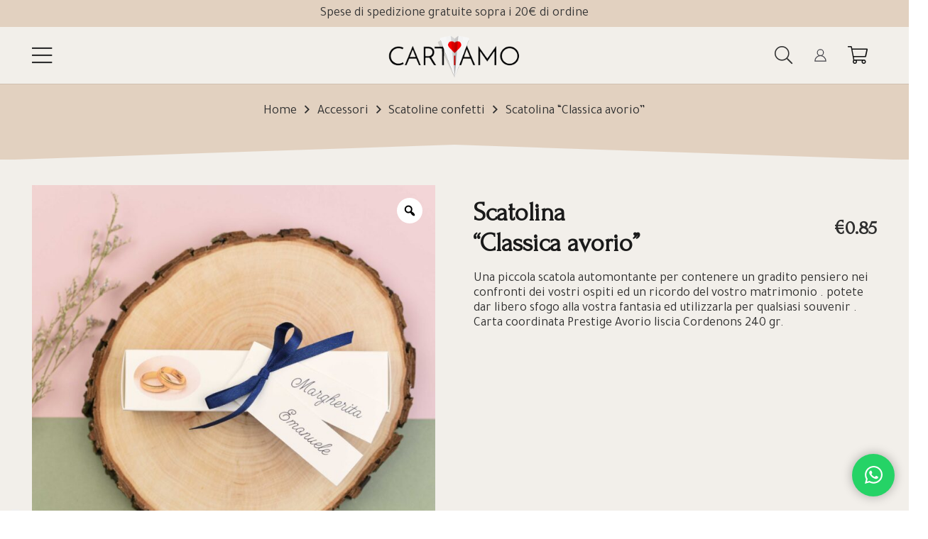

--- FILE ---
content_type: text/html; charset=UTF-8
request_url: https://cartiamo.it/prodotto/scatolina-classica-avorio/
body_size: 33795
content:
<!DOCTYPE HTML>
<html lang="it-IT">
<head>
	<meta charset="UTF-8">
	<meta name='robots' content='index, follow, max-image-preview:large, max-snippet:-1, max-video-preview:-1' />

<!-- Google Tag Manager for WordPress by gtm4wp.com -->
<script data-cfasync="false" data-pagespeed-no-defer>
	var gtm4wp_datalayer_name = "dataLayer";
	var dataLayer = dataLayer || [];
	const gtm4wp_use_sku_instead = false;
	const gtm4wp_currency = 'EUR';
	const gtm4wp_product_per_impression = 10;
	const gtm4wp_clear_ecommerce = false;
</script>
<!-- End Google Tag Manager for WordPress by gtm4wp.com -->
	<!-- This site is optimized with the Yoast SEO plugin v25.0 - https://yoast.com/wordpress/plugins/seo/ -->
	<title>Scatolina &quot;Classica avorio&quot; - Cartiamo</title>
	<link rel="canonical" href="https://cartiamo.it/prodotto/scatolina-classica-avorio/" />
	<meta property="og:locale" content="it_IT" />
	<meta property="og:type" content="article" />
	<meta property="og:title" content="Scatolina &quot;Classica avorio&quot; - Cartiamo" />
	<meta property="og:description" content="Una piccola scatola automontante per contenere un gradito pensiero nei confronti dei vostri ospiti ed un ricordo del vostro matrimonio . potete dar libero sfogo alla vostra fantasia ed utilizzarla per qualsiasi souvenir . Carta coordinata Prestige Avorio liscia Cordenons 240 gr." />
	<meta property="og:url" content="https://cartiamo.it/prodotto/scatolina-classica-avorio/" />
	<meta property="og:site_name" content="Cartiamo" />
	<meta property="article:modified_time" content="2023-05-23T14:11:34+00:00" />
	<meta property="og:image" content="https://cartiamo.it/wp-content/uploads/2021/05/ACC43162_02-scaled.jpg" />
	<meta property="og:image:width" content="2560" />
	<meta property="og:image:height" content="2560" />
	<meta property="og:image:type" content="image/jpeg" />
	<meta name="twitter:card" content="summary_large_image" />
	<script type="application/ld+json" class="yoast-schema-graph">{"@context":"https://schema.org","@graph":[{"@type":"WebPage","@id":"https://cartiamo.it/prodotto/scatolina-classica-avorio/","url":"https://cartiamo.it/prodotto/scatolina-classica-avorio/","name":"Scatolina \"Classica avorio\" - Cartiamo","isPartOf":{"@id":"https://cartiamo.it/#website"},"primaryImageOfPage":{"@id":"https://cartiamo.it/prodotto/scatolina-classica-avorio/#primaryimage"},"image":{"@id":"https://cartiamo.it/prodotto/scatolina-classica-avorio/#primaryimage"},"thumbnailUrl":"https://cartiamo.it/wp-content/uploads/2021/05/ACC43162_02-scaled.jpg","datePublished":"2021-05-18T13:25:09+00:00","dateModified":"2023-05-23T14:11:34+00:00","breadcrumb":{"@id":"https://cartiamo.it/prodotto/scatolina-classica-avorio/#breadcrumb"},"inLanguage":"it-IT","potentialAction":[{"@type":"ReadAction","target":["https://cartiamo.it/prodotto/scatolina-classica-avorio/"]}]},{"@type":"ImageObject","inLanguage":"it-IT","@id":"https://cartiamo.it/prodotto/scatolina-classica-avorio/#primaryimage","url":"https://cartiamo.it/wp-content/uploads/2021/05/ACC43162_02-scaled.jpg","contentUrl":"https://cartiamo.it/wp-content/uploads/2021/05/ACC43162_02-scaled.jpg","width":2560,"height":2560},{"@type":"BreadcrumbList","@id":"https://cartiamo.it/prodotto/scatolina-classica-avorio/#breadcrumb","itemListElement":[{"@type":"ListItem","position":1,"name":"Home","item":"https://cartiamo.it/"},{"@type":"ListItem","position":2,"name":"Prodotti","item":"https://cartiamo.it/prodotti/"},{"@type":"ListItem","position":3,"name":"Scatolina &#8220;Classica avorio&#8221;"}]},{"@type":"WebSite","@id":"https://cartiamo.it/#website","url":"https://cartiamo.it/","name":"Cartiamo","description":"Partecipazioni matrimonio, inviti e prima comunione","potentialAction":[{"@type":"SearchAction","target":{"@type":"EntryPoint","urlTemplate":"https://cartiamo.it/?s={search_term_string}"},"query-input":{"@type":"PropertyValueSpecification","valueRequired":true,"valueName":"search_term_string"}}],"inLanguage":"it-IT"}]}</script>
	<!-- / Yoast SEO plugin. -->


<link rel='dns-prefetch' href='//fonts.googleapis.com' />
<link rel="alternate" type="application/rss+xml" title="Cartiamo &raquo; Feed" href="https://cartiamo.it/feed/" />
<link rel="alternate" type="application/rss+xml" title="Cartiamo &raquo; Feed dei commenti" href="https://cartiamo.it/comments/feed/" />
<link rel="alternate" title="oEmbed (JSON)" type="application/json+oembed" href="https://cartiamo.it/wp-json/oembed/1.0/embed?url=https%3A%2F%2Fcartiamo.it%2Fprodotto%2Fscatolina-classica-avorio%2F" />
<link rel="alternate" title="oEmbed (XML)" type="text/xml+oembed" href="https://cartiamo.it/wp-json/oembed/1.0/embed?url=https%3A%2F%2Fcartiamo.it%2Fprodotto%2Fscatolina-classica-avorio%2F&#038;format=xml" />
<link rel="canonical" href="https://cartiamo.it/prodotto/scatolina-classica-avorio" />
<meta name="viewport" content="width=device-width, initial-scale=1">
<meta name="SKYPE_TOOLBAR" content="SKYPE_TOOLBAR_PARSER_COMPATIBLE">
<meta name="theme-color" content="#f5f5f5">
<meta property="og:title" content="Scatolina &quot;Classica avorio&quot; - Cartiamo">
<meta name="description" property="og:description" content="Una piccola scatola automontante per contenere un gradito pensiero nei confronti dei vostri ospiti ed un ricordo del vostro matrimonio . potete dar libero sfogo alla vostra fantasia ed utilizzarla per qualsiasi souvenir . Carta coordinata Prestige Avorio liscia Cordenons 240 gr.">
<meta property="og:url" content="https://cartiamo.it/prodotto/scatolina-classica-avorio">
<meta property="og:locale" content="it_IT">
<meta property="og:site_name" content="Cartiamo">
<meta property="og:type" content="product">
<meta property="og:image" content="https://cartiamo.it/wp-content/uploads/2021/05/ACC43162_02-2000x2000.jpg" itemprop="image">
<style id='wp-img-auto-sizes-contain-inline-css'>
img:is([sizes=auto i],[sizes^="auto," i]){contain-intrinsic-size:3000px 1500px}
/*# sourceURL=wp-img-auto-sizes-contain-inline-css */
</style>
<link rel='stylesheet' id='berocket_mm_quantity_style-css' href='https://cartiamo.it/wp-content/plugins/minmax-quantity-for-woocommerce/css/shop.css?ver=1.3.8' media='all' />
<style id='wp-emoji-styles-inline-css'>

	img.wp-smiley, img.emoji {
		display: inline !important;
		border: none !important;
		box-shadow: none !important;
		height: 1em !important;
		width: 1em !important;
		margin: 0 0.07em !important;
		vertical-align: -0.1em !important;
		background: none !important;
		padding: 0 !important;
	}
/*# sourceURL=wp-emoji-styles-inline-css */
</style>
<link rel='stylesheet' id='contact-form-7-css' href='https://cartiamo.it/wp-content/plugins/contact-form-7/includes/css/styles.css?ver=6.0.6' media='all' />
<link rel='stylesheet' id='ppom-tooltip-lib-css' href='https://cartiamo.it/wp-content/plugins/woocommerce-product-addon/backend/assets/tooltip/tooltip.css?ver=1.0' media='all' />
<link rel='stylesheet' id='ppom-main-css' href='https://cartiamo.it/wp-content/plugins/woocommerce-product-addon/css/ppom-style.css?ver=33.0.11' media='all' />
<link rel='stylesheet' id='ppom-sm-popup-css' href='https://cartiamo.it/wp-content/plugins/woocommerce-product-addon/css/ppom-simple-popup.css?ver=33.0.11' media='all' />
<link rel='stylesheet' id='ppom-bootstrap-css' href='https://cartiamo.it/wp-content/plugins/woocommerce-product-addon/css/bootstrap/bootstrap.css?ver=4.0.0' media='all' />
<link rel='stylesheet' id='ppom-bootstrap-modal-css' href='https://cartiamo.it/wp-content/plugins/woocommerce-product-addon/css/bootstrap/bootstrap.modal.css?ver=4.0.0' media='all' />
<link rel='stylesheet' id='ppom-collapse-css' href='https://cartiamo.it/wp-content/plugins/ppom-addon-collapse/css/ppom-collapse-lib.css?ver=6.9' media='all' />
<link rel='stylesheet' id='photoswipe-css' href='https://cartiamo.it/wp-content/plugins/woocommerce/assets/css/photoswipe/photoswipe.min.css?ver=9.8.2' media='all' />
<link rel='stylesheet' id='photoswipe-default-skin-css' href='https://cartiamo.it/wp-content/plugins/woocommerce/assets/css/photoswipe/default-skin/default-skin.min.css?ver=9.8.2' media='all' />
<style id='woocommerce-inline-inline-css'>
.woocommerce form .form-row .required { visibility: visible; }
/*# sourceURL=woocommerce-inline-inline-css */
</style>
<link rel='stylesheet' id='woo-variation-gallery-slider-css' href='https://cartiamo.it/wp-content/plugins/woo-variation-gallery/assets/css/slick.min.css?ver=1.8.1' media='all' />
<link rel='stylesheet' id='dashicons-css' href='https://cartiamo.it/wp-includes/css/dashicons.min.css?ver=6.9' media='all' />
<link rel='stylesheet' id='woo-variation-gallery-css' href='https://cartiamo.it/wp-content/plugins/woo-variation-gallery/assets/css/frontend.min.css?ver=1746005040' media='all' />
<style id='woo-variation-gallery-inline-css'>
:root {--wvg-thumbnail-item: 4;--wvg-thumbnail-item-gap: 10px;--wvg-single-image-size: 700px;--wvg-gallery-width: 30%;--wvg-gallery-margin: 30px;}/* Default Width */.woo-variation-product-gallery {max-width: 30% !important;width: 100%;}/* Medium Devices, Desktops *//* Small Devices, Tablets */@media only screen and (max-width: 768px) {.woo-variation-product-gallery {width: 720px;max-width: 100% !important;}}/* Extra Small Devices, Phones */@media only screen and (max-width: 480px) {.woo-variation-product-gallery {width: 320px;max-width: 100% !important;}}
/*# sourceURL=woo-variation-gallery-inline-css */
</style>
<link rel='stylesheet' id='brands-styles-css' href='https://cartiamo.it/wp-content/plugins/woocommerce/assets/css/brands.css?ver=9.8.2' media='all' />
<link rel='stylesheet' id='bootstrapcss-css' href='https://cartiamo.it/wp-content/themes/Impreza-child/assets/fontawesome-free/css/all.min.css?ver=6.9' media='all' />
<link rel='stylesheet' id='us-fonts-css' href='https://fonts.googleapis.com/css?family=Tajawal%3A300%2C400%2C500%2C700%7COpen+Sans%3A400%2C700%7CForum%3A400&#038;display=swap&#038;ver=6.9' media='all' />
<link rel='stylesheet' id='us-theme-css' href='https://cartiamo.it/wp-content/uploads/us-assets/cartiamo.it.css?ver=665c175b' media='all' />
<link rel='stylesheet' id='theme-style-css' href='https://cartiamo.it/wp-content/themes/Impreza-child/style.css?ver=8.35.2' media='all' />
<link rel='stylesheet' id='awcfe-frontend-css' href='https://cartiamo.it/wp-content/plugins/checkout-field-editor-and-manager-for-woocommerce/assets/css/frontend.css?ver=2.3.0' media='all' />
<link rel='stylesheet' id='lumise-style-css' href='https://cartiamo.it/wp-content/plugins/lumise/woo/assets/css/frontend.css?ver=1.9.7' media='all' />
<script type="text/template" id="tmpl-variation-template">
	<div class="woocommerce-variation-description">{{{ data.variation.variation_description }}}</div>
	<div class="woocommerce-variation-price">{{{ data.variation.price_html }}}</div>
	<div class="woocommerce-variation-availability">{{{ data.variation.availability_html }}}</div>
</script>
<script type="text/template" id="tmpl-unavailable-variation-template">
	<p role="alert">Questo prodotto non è disponibile. Scegli un&#039;altra combinazione.</p>
</script>
<script src="https://cartiamo.it/wp-includes/js/jquery/jquery.min.js?ver=3.7.1" id="jquery-core-js"></script>
<script src="https://cartiamo.it/wp-content/plugins/minmax-quantity-for-woocommerce/js/frontend.js?ver=6.9" id="berocket-front-cart-js-js"></script>
<script id="ppom-cfr-js-extra">
var ppomCfr = {"CONST_MULTIPLE_ORIGIN_IDENTIFIER":"_oi_"};
//# sourceURL=ppom-cfr-js-extra
</script>
<script src="https://cartiamo.it/wp-content/plugins/ppom-pro/assets/conditional_field_repeater/frontend/build/main.js?ver=26.0.6" id="ppom-cfr-js"></script>
<script src="https://cartiamo.it/wp-content/plugins/woocommerce/assets/js/zoom/jquery.zoom.min.js?ver=1.7.21-wc.9.8.2" id="zoom-js" defer data-wp-strategy="defer"></script>
<script src="https://cartiamo.it/wp-content/plugins/woocommerce/assets/js/photoswipe/photoswipe.min.js?ver=4.1.1-wc.9.8.2" id="photoswipe-js" defer data-wp-strategy="defer"></script>
<script src="https://cartiamo.it/wp-content/plugins/woocommerce/assets/js/photoswipe/photoswipe-ui-default.min.js?ver=4.1.1-wc.9.8.2" id="photoswipe-ui-default-js" defer data-wp-strategy="defer"></script>
<script id="wc-single-product-js-extra">
var wc_single_product_params = {"i18n_required_rating_text":"Seleziona una valutazione","i18n_rating_options":["1 stella su 5","2 stelle su 5","3 stelle su 5","4 stelle su 5","5 stelle su 5"],"i18n_product_gallery_trigger_text":"Visualizza la galleria di immagini a schermo intero","review_rating_required":"yes","flexslider":{"rtl":false,"animation":"slide","smoothHeight":true,"directionNav":false,"controlNav":"thumbnails","slideshow":false,"animationSpeed":500,"animationLoop":false,"allowOneSlide":false},"zoom_enabled":"1","zoom_options":[],"photoswipe_enabled":"1","photoswipe_options":{"shareEl":false,"closeOnScroll":false,"history":false,"hideAnimationDuration":0,"showAnimationDuration":0},"flexslider_enabled":""};
//# sourceURL=wc-single-product-js-extra
</script>
<script src="https://cartiamo.it/wp-content/plugins/woocommerce/assets/js/frontend/single-product.min.js?ver=9.8.2" id="wc-single-product-js" defer data-wp-strategy="defer"></script>
<script src="https://cartiamo.it/wp-content/plugins/woocommerce/assets/js/jquery-blockui/jquery.blockUI.min.js?ver=2.7.0-wc.9.8.2" id="jquery-blockui-js" data-wp-strategy="defer"></script>
<script src="https://cartiamo.it/wp-content/plugins/woocommerce/assets/js/js-cookie/js.cookie.min.js?ver=2.1.4-wc.9.8.2" id="js-cookie-js" defer data-wp-strategy="defer"></script>
<script id="woocommerce-js-extra">
var woocommerce_params = {"ajax_url":"/wp-admin/admin-ajax.php","wc_ajax_url":"/?wc-ajax=%%endpoint%%","i18n_password_show":"Mostra password","i18n_password_hide":"Nascondi password"};
//# sourceURL=woocommerce-js-extra
</script>
<script src="https://cartiamo.it/wp-content/plugins/woocommerce/assets/js/frontend/woocommerce.min.js?ver=9.8.2" id="woocommerce-js" defer data-wp-strategy="defer"></script>
<script src="https://cartiamo.it/wp-includes/js/underscore.min.js?ver=1.13.7" id="underscore-js"></script>
<script id="wp-util-js-extra">
var _wpUtilSettings = {"ajax":{"url":"/wp-admin/admin-ajax.php"}};
//# sourceURL=wp-util-js-extra
</script>
<script src="https://cartiamo.it/wp-includes/js/wp-util.min.js?ver=6.9" id="wp-util-js"></script>
<script src="https://cartiamo.it/wp-content/themes/Impreza-child/assets/main.js?ver=6.9" id="myscript-js"></script>
<script></script><link rel="https://api.w.org/" href="https://cartiamo.it/wp-json/" /><link rel="alternate" title="JSON" type="application/json" href="https://cartiamo.it/wp-json/wp/v2/product/22259" /><link rel="EditURI" type="application/rsd+xml" title="RSD" href="https://cartiamo.it/xmlrpc.php?rsd" />
<meta name="generator" content="WordPress 6.9" />
<meta name="generator" content="WooCommerce 9.8.2" />
<link rel='shortlink' href='https://cartiamo.it/?p=22259' />
<style></style>
<!-- Google Tag Manager for WordPress by gtm4wp.com -->
<!-- GTM Container placement set to automatic -->
<script data-cfasync="false" data-pagespeed-no-defer type="text/javascript">
	var dataLayer_content = {"pageTitle":"Scatolina &quot;Classica avorio&quot; - Cartiamo","pagePostType":"product","pagePostType2":"single-product","pagePostAuthor":"Studio09","postID":22259,"customerTotalOrders":0,"customerTotalOrderValue":0,"customerFirstName":"","customerLastName":"","customerBillingFirstName":"","customerBillingLastName":"","customerBillingCompany":"","customerBillingAddress1":"","customerBillingAddress2":"","customerBillingCity":"","customerBillingState":"","customerBillingPostcode":"","customerBillingCountry":"","customerBillingEmail":"","customerBillingEmailHash":"","customerBillingPhone":"","customerShippingFirstName":"","customerShippingLastName":"","customerShippingCompany":"","customerShippingAddress1":"","customerShippingAddress2":"","customerShippingCity":"","customerShippingState":"","customerShippingPostcode":"","customerShippingCountry":"","cartContent":{"totals":{"applied_coupons":[],"discount_total":0,"subtotal":0,"total":0},"items":[]},"productRatingCounts":[],"productAverageRating":0,"productReviewCount":0,"productType":"simple","productIsVariable":0};
	dataLayer.push( dataLayer_content );
</script>
<script data-cfasync="false">
(function(w,d,s,l,i){w[l]=w[l]||[];w[l].push({'gtm.start':
new Date().getTime(),event:'gtm.js'});var f=d.getElementsByTagName(s)[0],
j=d.createElement(s),dl=l!='dataLayer'?'&l='+l:'';j.async=true;j.src=
'//www.googletagmanager.com/gtm.js?id='+i+dl;f.parentNode.insertBefore(j,f);
})(window,document,'script','dataLayer','GTM-TV42W9G7');
</script>
<!-- End Google Tag Manager for WordPress by gtm4wp.com -->		<script id="us_add_no_touch">
			if ( ! /Android|webOS|iPhone|iPad|iPod|BlackBerry|IEMobile|Opera Mini/i.test( navigator.userAgent ) ) {
				document.documentElement.classList.add( "no-touch" );
			}
		</script>
				<script id="us_color_scheme_switch_class">
			if ( document.cookie.includes( "us_color_scheme_switch_is_on=true" ) ) {
				document.documentElement.classList.add( "us-color-scheme-on" );
			}
		</script>
			<noscript><style>.woocommerce-product-gallery{ opacity: 1 !important; }</style></noscript>
	<meta name="generator" content="Powered by WPBakery Page Builder - drag and drop page builder for WordPress."/>
<noscript><style> .wpb_animate_when_almost_visible { opacity: 1; }</style></noscript>		<style id="us-icon-fonts">@font-face{font-display:block;font-style:normal;font-family:"fontawesome";font-weight:900;src:url("https://cartiamo.it/wp-content/themes/Impreza/fonts/fa-solid-900.woff2?ver=8.35.2") format("woff2")}.fas{font-family:"fontawesome";font-weight:900}@font-face{font-display:block;font-style:normal;font-family:"fontawesome";font-weight:400;src:url("https://cartiamo.it/wp-content/themes/Impreza/fonts/fa-regular-400.woff2?ver=8.35.2") format("woff2")}.far{font-family:"fontawesome";font-weight:400}@font-face{font-display:block;font-style:normal;font-family:"fontawesome";font-weight:300;src:url("https://cartiamo.it/wp-content/themes/Impreza/fonts/fa-light-300.woff2?ver=8.35.2") format("woff2")}.fal{font-family:"fontawesome";font-weight:300}@font-face{font-display:block;font-style:normal;font-family:"Font Awesome 5 Duotone";font-weight:900;src:url("https://cartiamo.it/wp-content/themes/Impreza/fonts/fa-duotone-900.woff2?ver=8.35.2") format("woff2")}.fad{font-family:"Font Awesome 5 Duotone";font-weight:900}.fad{position:relative}.fad:before{position:absolute}.fad:after{opacity:0.4}@font-face{font-display:block;font-style:normal;font-family:"Font Awesome 5 Brands";font-weight:400;src:url("https://cartiamo.it/wp-content/themes/Impreza/fonts/fa-brands-400.woff2?ver=8.35.2") format("woff2")}.fab{font-family:"Font Awesome 5 Brands";font-weight:400}@font-face{font-display:block;font-style:normal;font-family:"Material Icons";font-weight:400;src:url("https://cartiamo.it/wp-content/themes/Impreza/fonts/material-icons.woff2?ver=8.35.2") format("woff2")}.material-icons{font-family:"Material Icons";font-weight:400}</style>
				<style id="us-current-header-css"> .l-subheader.at_top,.l-subheader.at_top .w-dropdown-list,.l-subheader.at_top .type_mobile .w-nav-list.level_1{background:#e2d1c0;color:var(--color-header-top-text)}.no-touch .l-subheader.at_top a:hover,.no-touch .l-header.bg_transparent .l-subheader.at_top .w-dropdown.opened a:hover{color:var(--color-header-top-text-hover)}.l-header.bg_transparent:not(.sticky) .l-subheader.at_top{background:var(--color-header-top-transparent-bg);color:var(--color-header-top-transparent-text)}.no-touch .l-header.bg_transparent:not(.sticky) .at_top .w-cart-link:hover,.no-touch .l-header.bg_transparent:not(.sticky) .at_top .w-text a:hover,.no-touch .l-header.bg_transparent:not(.sticky) .at_top .w-html a:hover,.no-touch .l-header.bg_transparent:not(.sticky) .at_top .w-nav>a:hover,.no-touch .l-header.bg_transparent:not(.sticky) .at_top .w-menu a:hover,.no-touch .l-header.bg_transparent:not(.sticky) .at_top .w-search>a:hover,.no-touch .l-header.bg_transparent:not(.sticky) .at_top .w-socials.color_text a:hover,.no-touch .l-header.bg_transparent:not(.sticky) .at_top .w-socials.color_link a:hover,.no-touch .l-header.bg_transparent:not(.sticky) .at_top .w-dropdown a:hover,.no-touch .l-header.bg_transparent:not(.sticky) .at_top .type_desktop .menu-item.level_1:hover>a{color:var(--color-header-top-transparent-text-hover)}.l-subheader.at_middle,.l-subheader.at_middle .w-dropdown-list,.l-subheader.at_middle .type_mobile .w-nav-list.level_1{background:var(--color-header-middle-bg);color:var(--color-header-middle-text)}.no-touch .l-subheader.at_middle a:hover,.no-touch .l-header.bg_transparent .l-subheader.at_middle .w-dropdown.opened a:hover{color:var(--color-header-middle-text-hover)}.l-header.bg_transparent:not(.sticky) .l-subheader.at_middle{background:var(--color-header-transparent-bg);color:var(--color-header-transparent-text)}.no-touch .l-header.bg_transparent:not(.sticky) .at_middle .w-cart-link:hover,.no-touch .l-header.bg_transparent:not(.sticky) .at_middle .w-text a:hover,.no-touch .l-header.bg_transparent:not(.sticky) .at_middle .w-html a:hover,.no-touch .l-header.bg_transparent:not(.sticky) .at_middle .w-nav>a:hover,.no-touch .l-header.bg_transparent:not(.sticky) .at_middle .w-menu a:hover,.no-touch .l-header.bg_transparent:not(.sticky) .at_middle .w-search>a:hover,.no-touch .l-header.bg_transparent:not(.sticky) .at_middle .w-socials.color_text a:hover,.no-touch .l-header.bg_transparent:not(.sticky) .at_middle .w-socials.color_link a:hover,.no-touch .l-header.bg_transparent:not(.sticky) .at_middle .w-dropdown a:hover,.no-touch .l-header.bg_transparent:not(.sticky) .at_middle .type_desktop .menu-item.level_1:hover>a{color:var(--color-header-transparent-text-hover)}.header_ver .l-header{background:var(--color-header-middle-bg);color:var(--color-header-middle-text)}@media (min-width:1381px){.hidden_for_default{display:none!important}.l-subheader.at_bottom{display:none}.l-header{position:relative;z-index:111;width:100%}.l-subheader{margin:0 auto}.l-subheader.width_full{padding-left:1.5rem;padding-right:1.5rem}.l-subheader-h{display:flex;align-items:center;position:relative;margin:0 auto;max-width:var(--site-content-width,1200px);height:inherit}.w-header-show{display:none}.l-header.pos_fixed{position:fixed;left:0}.l-header.pos_fixed:not(.notransition) .l-subheader{transition-property:transform,background,box-shadow,line-height,height;transition-duration:.3s;transition-timing-function:cubic-bezier(.78,.13,.15,.86)}.headerinpos_bottom.sticky_first_section .l-header.pos_fixed{position:fixed!important}.header_hor .l-header.sticky_auto_hide{transition:transform .3s cubic-bezier(.78,.13,.15,.86) .1s}.header_hor .l-header.sticky_auto_hide.down{transform:translateY(-110%)}.l-header.bg_transparent:not(.sticky) .l-subheader{box-shadow:none!important;background:none}.l-header.bg_transparent~.l-main .l-section.width_full.height_auto:first-of-type>.l-section-h{padding-top:0!important;padding-bottom:0!important}.l-header.pos_static.bg_transparent{position:absolute;left:0}.l-subheader.width_full .l-subheader-h{max-width:none!important}.l-header.shadow_thin .l-subheader.at_middle,.l-header.shadow_thin .l-subheader.at_bottom{box-shadow:0 1px 0 rgba(0,0,0,0.08)}.l-header.shadow_wide .l-subheader.at_middle,.l-header.shadow_wide .l-subheader.at_bottom{box-shadow:0 3px 5px -1px rgba(0,0,0,0.1),0 2px 1px -1px rgba(0,0,0,0.05)}.header_hor .l-subheader-cell>.w-cart{margin-left:0;margin-right:0}:root{--header-height:168px;--header-sticky-height:90px}.l-header:before{content:'168'}.l-header.sticky:before{content:'90'}.l-subheader.at_top{line-height:38px;height:38px}.l-header.sticky .l-subheader.at_top{line-height:0px;height:0px;overflow:hidden}.l-subheader.at_middle{line-height:130px;height:130px}.l-header.sticky .l-subheader.at_middle{line-height:90px;height:90px}.l-subheader.at_bottom{line-height:50px;height:50px}.l-header.sticky .l-subheader.at_bottom{line-height:50px;height:50px}.l-subheader.at_top .l-subheader-cell.at_left,.l-subheader.at_top .l-subheader-cell.at_right{display:flex;flex-basis:100px}.l-subheader.at_middle .l-subheader-cell.at_left,.l-subheader.at_middle .l-subheader-cell.at_right{display:flex;flex-basis:100px}.headerinpos_above .l-header.pos_fixed{overflow:hidden;transition:transform 0.3s;transform:translate3d(0,-100%,0)}.headerinpos_above .l-header.pos_fixed.sticky{overflow:visible;transform:none}.headerinpos_above .l-header.pos_fixed~.l-section>.l-section-h,.headerinpos_above .l-header.pos_fixed~.l-main .l-section:first-of-type>.l-section-h{padding-top:0!important}.headerinpos_below .l-header.pos_fixed:not(.sticky){position:absolute;top:100%}.headerinpos_below .l-header.pos_fixed~.l-main>.l-section:first-of-type>.l-section-h{padding-top:0!important}.headerinpos_below .l-header.pos_fixed~.l-main .l-section.full_height:nth-of-type(2){min-height:100vh}.headerinpos_below .l-header.pos_fixed~.l-main>.l-section:nth-of-type(2)>.l-section-h{padding-top:var(--header-height)}.headerinpos_bottom .l-header.pos_fixed:not(.sticky){position:absolute;top:100vh}.headerinpos_bottom .l-header.pos_fixed~.l-main>.l-section:first-of-type>.l-section-h{padding-top:0!important}.headerinpos_bottom .l-header.pos_fixed~.l-main>.l-section:first-of-type>.l-section-h{padding-bottom:var(--header-height)}.headerinpos_bottom .l-header.pos_fixed.bg_transparent~.l-main .l-section.valign_center:not(.height_auto):first-of-type>.l-section-h{top:calc( var(--header-height) / 2 )}.headerinpos_bottom .l-header.pos_fixed:not(.sticky) .w-cart-dropdown,.headerinpos_bottom .l-header.pos_fixed:not(.sticky) .w-nav.type_desktop .w-nav-list.level_2{bottom:100%;transform-origin:0 100%}.headerinpos_bottom .l-header.pos_fixed:not(.sticky) .w-nav.type_mobile.m_layout_dropdown .w-nav-list.level_1{top:auto;bottom:100%;box-shadow:var(--box-shadow-up)}.headerinpos_bottom .l-header.pos_fixed:not(.sticky) .w-nav.type_desktop .w-nav-list.level_3,.headerinpos_bottom .l-header.pos_fixed:not(.sticky) .w-nav.type_desktop .w-nav-list.level_4{top:auto;bottom:0;transform-origin:0 100%}.headerinpos_bottom .l-header.pos_fixed:not(.sticky) .w-dropdown-list{top:auto;bottom:-0.4em;padding-top:0.4em;padding-bottom:2.4em}.admin-bar .l-header.pos_static.bg_solid~.l-main .l-section.full_height:first-of-type{min-height:calc( 100vh - var(--header-height) - 32px )}.admin-bar .l-header.pos_fixed:not(.sticky_auto_hide)~.l-main .l-section.full_height:not(:first-of-type){min-height:calc( 100vh - var(--header-sticky-height) - 32px )}.admin-bar.headerinpos_below .l-header.pos_fixed~.l-main .l-section.full_height:nth-of-type(2){min-height:calc(100vh - 32px)}}@media (min-width:1025px) and (max-width:1380px){.hidden_for_laptops{display:none!important}.l-subheader.at_bottom{display:none}.l-header{position:relative;z-index:111;width:100%}.l-subheader{margin:0 auto}.l-subheader.width_full{padding-left:1.5rem;padding-right:1.5rem}.l-subheader-h{display:flex;align-items:center;position:relative;margin:0 auto;max-width:var(--site-content-width,1200px);height:inherit}.w-header-show{display:none}.l-header.pos_fixed{position:fixed;left:0}.l-header.pos_fixed:not(.notransition) .l-subheader{transition-property:transform,background,box-shadow,line-height,height;transition-duration:.3s;transition-timing-function:cubic-bezier(.78,.13,.15,.86)}.headerinpos_bottom.sticky_first_section .l-header.pos_fixed{position:fixed!important}.header_hor .l-header.sticky_auto_hide{transition:transform .3s cubic-bezier(.78,.13,.15,.86) .1s}.header_hor .l-header.sticky_auto_hide.down{transform:translateY(-110%)}.l-header.bg_transparent:not(.sticky) .l-subheader{box-shadow:none!important;background:none}.l-header.bg_transparent~.l-main .l-section.width_full.height_auto:first-of-type>.l-section-h{padding-top:0!important;padding-bottom:0!important}.l-header.pos_static.bg_transparent{position:absolute;left:0}.l-subheader.width_full .l-subheader-h{max-width:none!important}.l-header.shadow_thin .l-subheader.at_middle,.l-header.shadow_thin .l-subheader.at_bottom{box-shadow:0 1px 0 rgba(0,0,0,0.08)}.l-header.shadow_wide .l-subheader.at_middle,.l-header.shadow_wide .l-subheader.at_bottom{box-shadow:0 3px 5px -1px rgba(0,0,0,0.1),0 2px 1px -1px rgba(0,0,0,0.05)}.header_hor .l-subheader-cell>.w-cart{margin-left:0;margin-right:0}:root{--header-height:118px;--header-sticky-height:60px}.l-header:before{content:'118'}.l-header.sticky:before{content:'60'}.l-subheader.at_top{line-height:38px;height:38px}.l-header.sticky .l-subheader.at_top{line-height:0px;height:0px;overflow:hidden}.l-subheader.at_middle{line-height:80px;height:80px}.l-header.sticky .l-subheader.at_middle{line-height:60px;height:60px}.l-subheader.at_bottom{line-height:50px;height:50px}.l-header.sticky .l-subheader.at_bottom{line-height:50px;height:50px}.l-subheader.at_top .l-subheader-cell.at_left,.l-subheader.at_top .l-subheader-cell.at_right{display:flex;flex-basis:100px}.l-subheader.at_middle .l-subheader-cell.at_left,.l-subheader.at_middle .l-subheader-cell.at_right{display:flex;flex-basis:100px}.headerinpos_above .l-header.pos_fixed{overflow:hidden;transition:transform 0.3s;transform:translate3d(0,-100%,0)}.headerinpos_above .l-header.pos_fixed.sticky{overflow:visible;transform:none}.headerinpos_above .l-header.pos_fixed~.l-section>.l-section-h,.headerinpos_above .l-header.pos_fixed~.l-main .l-section:first-of-type>.l-section-h{padding-top:0!important}.headerinpos_below .l-header.pos_fixed:not(.sticky){position:absolute;top:100%}.headerinpos_below .l-header.pos_fixed~.l-main>.l-section:first-of-type>.l-section-h{padding-top:0!important}.headerinpos_below .l-header.pos_fixed~.l-main .l-section.full_height:nth-of-type(2){min-height:100vh}.headerinpos_below .l-header.pos_fixed~.l-main>.l-section:nth-of-type(2)>.l-section-h{padding-top:var(--header-height)}.headerinpos_bottom .l-header.pos_fixed:not(.sticky){position:absolute;top:100vh}.headerinpos_bottom .l-header.pos_fixed~.l-main>.l-section:first-of-type>.l-section-h{padding-top:0!important}.headerinpos_bottom .l-header.pos_fixed~.l-main>.l-section:first-of-type>.l-section-h{padding-bottom:var(--header-height)}.headerinpos_bottom .l-header.pos_fixed.bg_transparent~.l-main .l-section.valign_center:not(.height_auto):first-of-type>.l-section-h{top:calc( var(--header-height) / 2 )}.headerinpos_bottom .l-header.pos_fixed:not(.sticky) .w-cart-dropdown,.headerinpos_bottom .l-header.pos_fixed:not(.sticky) .w-nav.type_desktop .w-nav-list.level_2{bottom:100%;transform-origin:0 100%}.headerinpos_bottom .l-header.pos_fixed:not(.sticky) .w-nav.type_mobile.m_layout_dropdown .w-nav-list.level_1{top:auto;bottom:100%;box-shadow:var(--box-shadow-up)}.headerinpos_bottom .l-header.pos_fixed:not(.sticky) .w-nav.type_desktop .w-nav-list.level_3,.headerinpos_bottom .l-header.pos_fixed:not(.sticky) .w-nav.type_desktop .w-nav-list.level_4{top:auto;bottom:0;transform-origin:0 100%}.headerinpos_bottom .l-header.pos_fixed:not(.sticky) .w-dropdown-list{top:auto;bottom:-0.4em;padding-top:0.4em;padding-bottom:2.4em}.admin-bar .l-header.pos_static.bg_solid~.l-main .l-section.full_height:first-of-type{min-height:calc( 100vh - var(--header-height) - 32px )}.admin-bar .l-header.pos_fixed:not(.sticky_auto_hide)~.l-main .l-section.full_height:not(:first-of-type){min-height:calc( 100vh - var(--header-sticky-height) - 32px )}.admin-bar.headerinpos_below .l-header.pos_fixed~.l-main .l-section.full_height:nth-of-type(2){min-height:calc(100vh - 32px)}}@media (min-width:601px) and (max-width:1024px){.hidden_for_tablets{display:none!important}.l-subheader.at_bottom{display:none}.l-header{position:relative;z-index:111;width:100%}.l-subheader{margin:0 auto}.l-subheader.width_full{padding-left:1.5rem;padding-right:1.5rem}.l-subheader-h{display:flex;align-items:center;position:relative;margin:0 auto;max-width:var(--site-content-width,1200px);height:inherit}.w-header-show{display:none}.l-header.pos_fixed{position:fixed;left:0}.l-header.pos_fixed:not(.notransition) .l-subheader{transition-property:transform,background,box-shadow,line-height,height;transition-duration:.3s;transition-timing-function:cubic-bezier(.78,.13,.15,.86)}.headerinpos_bottom.sticky_first_section .l-header.pos_fixed{position:fixed!important}.header_hor .l-header.sticky_auto_hide{transition:transform .3s cubic-bezier(.78,.13,.15,.86) .1s}.header_hor .l-header.sticky_auto_hide.down{transform:translateY(-110%)}.l-header.bg_transparent:not(.sticky) .l-subheader{box-shadow:none!important;background:none}.l-header.bg_transparent~.l-main .l-section.width_full.height_auto:first-of-type>.l-section-h{padding-top:0!important;padding-bottom:0!important}.l-header.pos_static.bg_transparent{position:absolute;left:0}.l-subheader.width_full .l-subheader-h{max-width:none!important}.l-header.shadow_thin .l-subheader.at_middle,.l-header.shadow_thin .l-subheader.at_bottom{box-shadow:0 1px 0 rgba(0,0,0,0.08)}.l-header.shadow_wide .l-subheader.at_middle,.l-header.shadow_wide .l-subheader.at_bottom{box-shadow:0 3px 5px -1px rgba(0,0,0,0.1),0 2px 1px -1px rgba(0,0,0,0.05)}.header_hor .l-subheader-cell>.w-cart{margin-left:0;margin-right:0}:root{--header-height:118px;--header-sticky-height:60px}.l-header:before{content:'118'}.l-header.sticky:before{content:'60'}.l-subheader.at_top{line-height:38px;height:38px}.l-header.sticky .l-subheader.at_top{line-height:0px;height:0px;overflow:hidden}.l-subheader.at_middle{line-height:80px;height:80px}.l-header.sticky .l-subheader.at_middle{line-height:60px;height:60px}.l-subheader.at_bottom{line-height:50px;height:50px}.l-header.sticky .l-subheader.at_bottom{line-height:50px;height:50px}.l-subheader.at_top .l-subheader-cell.at_left,.l-subheader.at_top .l-subheader-cell.at_right{display:flex;flex-basis:100px}.l-subheader.at_middle .l-subheader-cell.at_left,.l-subheader.at_middle .l-subheader-cell.at_right{display:flex;flex-basis:100px}}@media (max-width:600px){.hidden_for_mobiles{display:none!important}.l-subheader.at_bottom{display:none}.l-header{position:relative;z-index:111;width:100%}.l-subheader{margin:0 auto}.l-subheader.width_full{padding-left:1.5rem;padding-right:1.5rem}.l-subheader-h{display:flex;align-items:center;position:relative;margin:0 auto;max-width:var(--site-content-width,1200px);height:inherit}.w-header-show{display:none}.l-header.pos_fixed{position:fixed;left:0}.l-header.pos_fixed:not(.notransition) .l-subheader{transition-property:transform,background,box-shadow,line-height,height;transition-duration:.3s;transition-timing-function:cubic-bezier(.78,.13,.15,.86)}.headerinpos_bottom.sticky_first_section .l-header.pos_fixed{position:fixed!important}.header_hor .l-header.sticky_auto_hide{transition:transform .3s cubic-bezier(.78,.13,.15,.86) .1s}.header_hor .l-header.sticky_auto_hide.down{transform:translateY(-110%)}.l-header.bg_transparent:not(.sticky) .l-subheader{box-shadow:none!important;background:none}.l-header.bg_transparent~.l-main .l-section.width_full.height_auto:first-of-type>.l-section-h{padding-top:0!important;padding-bottom:0!important}.l-header.pos_static.bg_transparent{position:absolute;left:0}.l-subheader.width_full .l-subheader-h{max-width:none!important}.l-header.shadow_thin .l-subheader.at_middle,.l-header.shadow_thin .l-subheader.at_bottom{box-shadow:0 1px 0 rgba(0,0,0,0.08)}.l-header.shadow_wide .l-subheader.at_middle,.l-header.shadow_wide .l-subheader.at_bottom{box-shadow:0 3px 5px -1px rgba(0,0,0,0.1),0 2px 1px -1px rgba(0,0,0,0.05)}.header_hor .l-subheader-cell>.w-cart{margin-left:0;margin-right:0}:root{--header-height:118px;--header-sticky-height:60px}.l-header:before{content:'118'}.l-header.sticky:before{content:'60'}.l-subheader.at_top{line-height:38px;height:38px}.l-header.sticky .l-subheader.at_top{line-height:0px;height:0px;overflow:hidden}.l-subheader.at_middle{line-height:80px;height:80px}.l-header.sticky .l-subheader.at_middle{line-height:60px;height:60px}.l-subheader.at_bottom{line-height:50px;height:50px}.l-header.sticky .l-subheader.at_bottom{line-height:50px;height:50px}.l-subheader.at_top .l-subheader-cell.at_left,.l-subheader.at_top .l-subheader-cell.at_right{display:flex;flex-basis:100px}.l-subheader.at_middle .l-subheader-cell.at_left,.l-subheader.at_middle .l-subheader-cell.at_right{display:flex;flex-basis:100px}}@media (min-width:1381px){.ush_image_1{height:70px!important}.l-header.sticky .ush_image_1{height:60px!important}}@media (min-width:1025px) and (max-width:1380px){.ush_image_1{height:70px!important}.l-header.sticky .ush_image_1{height:55px!important}}@media (min-width:601px) and (max-width:1024px){.ush_image_1{height:60px!important}.l-header.sticky .ush_image_1{height:50px!important}}@media (max-width:600px){.ush_image_1{height:50px!important}.l-header.sticky .ush_image_1{height:45px!important}}@media (min-width:1381px){.ush_image_2{height:20px!important}.l-header.sticky .ush_image_2{height:20px!important}}@media (min-width:1025px) and (max-width:1380px){.ush_image_2{height:20px!important}.l-header.sticky .ush_image_2{height:20px!important}}@media (min-width:601px) and (max-width:1024px){.ush_image_2{height:25px!important}.l-header.sticky .ush_image_2{height:25px!important}}@media (max-width:600px){.ush_image_2{height:25px!important}.l-header.sticky .ush_image_2{height:25px!important}}@media (min-width:1381px){.ush_image_3{height:35px!important}.l-header.sticky .ush_image_3{height:35px!important}}@media (min-width:1025px) and (max-width:1380px){.ush_image_3{height:30px!important}.l-header.sticky .ush_image_3{height:30px!important}}@media (min-width:601px) and (max-width:1024px){.ush_image_3{height:25px!important}.l-header.sticky .ush_image_3{height:25px!important}}@media (max-width:600px){.ush_image_3{height:30px!important}.l-header.sticky .ush_image_3{height:25px!important}}@media (min-width:1381px){.ush_search_1.layout_simple{max-width:300px}.ush_search_1.layout_modern.active{width:300px}.ush_search_1{font-size:}}@media (min-width:1025px) and (max-width:1380px){.ush_search_1.layout_simple{max-width:250px}.ush_search_1.layout_modern.active{width:250px}.ush_search_1{font-size:25px}}@media (min-width:601px) and (max-width:1024px){.ush_search_1.layout_simple{max-width:200px}.ush_search_1.layout_modern.active{width:200px}.ush_search_1{font-size:25px}}@media (max-width:600px){.ush_search_1{font-size:20px}}@media (min-width:1381px){.ush_cart_1 .w-cart-link{font-size:}}@media (min-width:1025px) and (max-width:1380px){.ush_cart_1 .w-cart-link{font-size:25px}}@media (min-width:601px) and (max-width:1024px){.ush_cart_1 .w-cart-link{font-size:25px}}@media (max-width:600px){.ush_cart_1 .w-cart-link{font-size:20px}}.ush_cart_1{color:#141414!important}.ush_image_2{margin:0 15px 0 15px!important}.ush_image_3{padding-right:1rem!important}.ush_popup_1{font-size:2.2rem!important}.ush_text_1{text-align:center!important}@media (min-width:1025px) and (max-width:1380px){.ush_image_2{margin:0 15px 0 15px!important}.ush_image_3{padding-right:1rem!important}.ush_popup_1{font-size:1.8rem!important}}@media (min-width:601px) and (max-width:1024px){.ush_image_2{margin:0 15px 0 15px!important}.ush_image_3{padding-right:0!important}.ush_popup_1{font-size:1.8rem!important}}@media (max-width:600px){.ush_image_2{margin:0 5px 0 5px!important}.ush_image_3{padding-right:0!important}.ush_popup_1{font-size:2rem!important}}</style>
		<style id="us-design-options-css">.us_custom_891427e3{padding-top:0!important;padding-bottom:3rem!important}.us_custom_35b4faab{max-width:250px!important}.us_custom_278d8c57{padding-top:0!important;padding-bottom:0!important}.us_custom_40d11caa{border-width:0!important}.us_custom_492179a4{text-transform:uppercase!important}.us_custom_541a5287{font-size:1.3rem!important;font-weight:400!important;text-transform:uppercase!important;padding-top:1rem!important;padding-bottom:1rem!important}.us_custom_0aee74af{font-size:1.3rem!important;font-weight:400!important;text-transform:uppercase!important;padding-bottom:1rem!important}.us_custom_6fa98d5c{padding-right:0!important}.us_custom_757de639{font-size:1.3rem!important;font-weight:400!important;text-transform:uppercase!important;margin-bottom:1rem!important}.us_custom_45d508f9{font-size:1.3rem!important;font-weight:400!important;text-transform:uppercase!important}.us_custom_bd56d057{margin-top:2rem!important;padding:0!important}.us_custom_0490361b{margin-bottom:0px!important}.us_custom_74a0e6c7{font-size:1.6rem!important}.us_custom_8d8197d9{background:#e2d1c0!important}.us_custom_6a4d3d6c{padding-top:1rem!important;padding-bottom:1rem!important}.us_custom_5af1b86c{font-size:2rem!important;font-weight:800!important}.us_custom_98be11ab{text-align:right!important;font-size:1.5rem!important;font-family:var(--h1-font-family)!important;font-weight:700!important}.us_custom_2920e7c6{line-height:1.2!important;margin-bottom:1rem!important}.us_custom_9ec38e0a{text-align:center!important;font-size:1.6rem!important;font-weight:700!important;margin-bottom:2rem!important}.us_custom_8af77495{background:#E2D1C0!important;padding:4rem 3rem 3rem 3rem!important}.us_custom_0bf118f5{font-size:1.1rem!important;font-weight:700!important}.us_custom_b4198c51{font-size:1.2rem!important}.us_custom_b7eab093{background:#f2efea!important}.us_custom_6f9c3709{font-size:13px!important}.us_custom_72765e22{margin-top:0!important;margin-bottom:0!important;padding-top:50px!important;background:#E2D1C0!important}.us_custom_bcf43f30{color:var(--color-header-middle-text)!important;text-align:center!important;font-weight:700!important}.us_custom_cca4fcc9{margin-top:0!important;padding-top:2rem!important;padding-bottom:50px!important;background:#E2D1C0!important}.us_custom_642354d3{font-size:1.2rem!important;margin-top:2rem!important}@media (min-width:1025px) and (max-width:1380px){.us_custom_891427e3{padding-top:0!important;padding-bottom:3rem!important}.us_custom_35b4faab{max-width:250px!important}.us_custom_bd56d057{padding:0!important}.us_custom_98be11ab{text-align:right!important;font-size:1.5rem!important;font-family:var(--h1-font-family)!important;font-weight:700!important}.us_custom_8af77495{padding:4rem 3rem 4rem 3rem!important}}@media (min-width:601px) and (max-width:1024px){.us_custom_891427e3{padding-top:0!important;padding-bottom:1rem!important}.us_custom_35b4faab{max-width:200px!important}.us_custom_bd56d057{padding:0!important}.us_custom_98be11ab{text-align:right!important;font-size:1.5rem!important;font-family:var(--h1-font-family)!important;font-weight:700!important}.us_custom_8af77495{padding:4rem 2rem 4rem 2rem!important}}@media (max-width:600px){.us_custom_891427e3{padding-top:0!important;padding-bottom:0rem!important}.us_custom_35b4faab{max-width:200px!important}.us_custom_bd56d057{padding:0!important}.us_custom_98be11ab{text-align:left!important;font-size:1.5rem!important;font-family:var(--h1-font-family)!important;font-weight:700!important}.us_custom_8af77495{padding:4rem 2rem 4rem 2rem!important}}</style><style id='global-styles-inline-css'>
:root{--wp--preset--aspect-ratio--square: 1;--wp--preset--aspect-ratio--4-3: 4/3;--wp--preset--aspect-ratio--3-4: 3/4;--wp--preset--aspect-ratio--3-2: 3/2;--wp--preset--aspect-ratio--2-3: 2/3;--wp--preset--aspect-ratio--16-9: 16/9;--wp--preset--aspect-ratio--9-16: 9/16;--wp--preset--color--black: #000000;--wp--preset--color--cyan-bluish-gray: #abb8c3;--wp--preset--color--white: #ffffff;--wp--preset--color--pale-pink: #f78da7;--wp--preset--color--vivid-red: #cf2e2e;--wp--preset--color--luminous-vivid-orange: #ff6900;--wp--preset--color--luminous-vivid-amber: #fcb900;--wp--preset--color--light-green-cyan: #7bdcb5;--wp--preset--color--vivid-green-cyan: #00d084;--wp--preset--color--pale-cyan-blue: #8ed1fc;--wp--preset--color--vivid-cyan-blue: #0693e3;--wp--preset--color--vivid-purple: #9b51e0;--wp--preset--gradient--vivid-cyan-blue-to-vivid-purple: linear-gradient(135deg,rgb(6,147,227) 0%,rgb(155,81,224) 100%);--wp--preset--gradient--light-green-cyan-to-vivid-green-cyan: linear-gradient(135deg,rgb(122,220,180) 0%,rgb(0,208,130) 100%);--wp--preset--gradient--luminous-vivid-amber-to-luminous-vivid-orange: linear-gradient(135deg,rgb(252,185,0) 0%,rgb(255,105,0) 100%);--wp--preset--gradient--luminous-vivid-orange-to-vivid-red: linear-gradient(135deg,rgb(255,105,0) 0%,rgb(207,46,46) 100%);--wp--preset--gradient--very-light-gray-to-cyan-bluish-gray: linear-gradient(135deg,rgb(238,238,238) 0%,rgb(169,184,195) 100%);--wp--preset--gradient--cool-to-warm-spectrum: linear-gradient(135deg,rgb(74,234,220) 0%,rgb(151,120,209) 20%,rgb(207,42,186) 40%,rgb(238,44,130) 60%,rgb(251,105,98) 80%,rgb(254,248,76) 100%);--wp--preset--gradient--blush-light-purple: linear-gradient(135deg,rgb(255,206,236) 0%,rgb(152,150,240) 100%);--wp--preset--gradient--blush-bordeaux: linear-gradient(135deg,rgb(254,205,165) 0%,rgb(254,45,45) 50%,rgb(107,0,62) 100%);--wp--preset--gradient--luminous-dusk: linear-gradient(135deg,rgb(255,203,112) 0%,rgb(199,81,192) 50%,rgb(65,88,208) 100%);--wp--preset--gradient--pale-ocean: linear-gradient(135deg,rgb(255,245,203) 0%,rgb(182,227,212) 50%,rgb(51,167,181) 100%);--wp--preset--gradient--electric-grass: linear-gradient(135deg,rgb(202,248,128) 0%,rgb(113,206,126) 100%);--wp--preset--gradient--midnight: linear-gradient(135deg,rgb(2,3,129) 0%,rgb(40,116,252) 100%);--wp--preset--font-size--small: 13px;--wp--preset--font-size--medium: 20px;--wp--preset--font-size--large: 36px;--wp--preset--font-size--x-large: 42px;--wp--preset--spacing--20: 0.44rem;--wp--preset--spacing--30: 0.67rem;--wp--preset--spacing--40: 1rem;--wp--preset--spacing--50: 1.5rem;--wp--preset--spacing--60: 2.25rem;--wp--preset--spacing--70: 3.38rem;--wp--preset--spacing--80: 5.06rem;--wp--preset--shadow--natural: 6px 6px 9px rgba(0, 0, 0, 0.2);--wp--preset--shadow--deep: 12px 12px 50px rgba(0, 0, 0, 0.4);--wp--preset--shadow--sharp: 6px 6px 0px rgba(0, 0, 0, 0.2);--wp--preset--shadow--outlined: 6px 6px 0px -3px rgb(255, 255, 255), 6px 6px rgb(0, 0, 0);--wp--preset--shadow--crisp: 6px 6px 0px rgb(0, 0, 0);}:where(.is-layout-flex){gap: 0.5em;}:where(.is-layout-grid){gap: 0.5em;}body .is-layout-flex{display: flex;}.is-layout-flex{flex-wrap: wrap;align-items: center;}.is-layout-flex > :is(*, div){margin: 0;}body .is-layout-grid{display: grid;}.is-layout-grid > :is(*, div){margin: 0;}:where(.wp-block-columns.is-layout-flex){gap: 2em;}:where(.wp-block-columns.is-layout-grid){gap: 2em;}:where(.wp-block-post-template.is-layout-flex){gap: 1.25em;}:where(.wp-block-post-template.is-layout-grid){gap: 1.25em;}.has-black-color{color: var(--wp--preset--color--black) !important;}.has-cyan-bluish-gray-color{color: var(--wp--preset--color--cyan-bluish-gray) !important;}.has-white-color{color: var(--wp--preset--color--white) !important;}.has-pale-pink-color{color: var(--wp--preset--color--pale-pink) !important;}.has-vivid-red-color{color: var(--wp--preset--color--vivid-red) !important;}.has-luminous-vivid-orange-color{color: var(--wp--preset--color--luminous-vivid-orange) !important;}.has-luminous-vivid-amber-color{color: var(--wp--preset--color--luminous-vivid-amber) !important;}.has-light-green-cyan-color{color: var(--wp--preset--color--light-green-cyan) !important;}.has-vivid-green-cyan-color{color: var(--wp--preset--color--vivid-green-cyan) !important;}.has-pale-cyan-blue-color{color: var(--wp--preset--color--pale-cyan-blue) !important;}.has-vivid-cyan-blue-color{color: var(--wp--preset--color--vivid-cyan-blue) !important;}.has-vivid-purple-color{color: var(--wp--preset--color--vivid-purple) !important;}.has-black-background-color{background-color: var(--wp--preset--color--black) !important;}.has-cyan-bluish-gray-background-color{background-color: var(--wp--preset--color--cyan-bluish-gray) !important;}.has-white-background-color{background-color: var(--wp--preset--color--white) !important;}.has-pale-pink-background-color{background-color: var(--wp--preset--color--pale-pink) !important;}.has-vivid-red-background-color{background-color: var(--wp--preset--color--vivid-red) !important;}.has-luminous-vivid-orange-background-color{background-color: var(--wp--preset--color--luminous-vivid-orange) !important;}.has-luminous-vivid-amber-background-color{background-color: var(--wp--preset--color--luminous-vivid-amber) !important;}.has-light-green-cyan-background-color{background-color: var(--wp--preset--color--light-green-cyan) !important;}.has-vivid-green-cyan-background-color{background-color: var(--wp--preset--color--vivid-green-cyan) !important;}.has-pale-cyan-blue-background-color{background-color: var(--wp--preset--color--pale-cyan-blue) !important;}.has-vivid-cyan-blue-background-color{background-color: var(--wp--preset--color--vivid-cyan-blue) !important;}.has-vivid-purple-background-color{background-color: var(--wp--preset--color--vivid-purple) !important;}.has-black-border-color{border-color: var(--wp--preset--color--black) !important;}.has-cyan-bluish-gray-border-color{border-color: var(--wp--preset--color--cyan-bluish-gray) !important;}.has-white-border-color{border-color: var(--wp--preset--color--white) !important;}.has-pale-pink-border-color{border-color: var(--wp--preset--color--pale-pink) !important;}.has-vivid-red-border-color{border-color: var(--wp--preset--color--vivid-red) !important;}.has-luminous-vivid-orange-border-color{border-color: var(--wp--preset--color--luminous-vivid-orange) !important;}.has-luminous-vivid-amber-border-color{border-color: var(--wp--preset--color--luminous-vivid-amber) !important;}.has-light-green-cyan-border-color{border-color: var(--wp--preset--color--light-green-cyan) !important;}.has-vivid-green-cyan-border-color{border-color: var(--wp--preset--color--vivid-green-cyan) !important;}.has-pale-cyan-blue-border-color{border-color: var(--wp--preset--color--pale-cyan-blue) !important;}.has-vivid-cyan-blue-border-color{border-color: var(--wp--preset--color--vivid-cyan-blue) !important;}.has-vivid-purple-border-color{border-color: var(--wp--preset--color--vivid-purple) !important;}.has-vivid-cyan-blue-to-vivid-purple-gradient-background{background: var(--wp--preset--gradient--vivid-cyan-blue-to-vivid-purple) !important;}.has-light-green-cyan-to-vivid-green-cyan-gradient-background{background: var(--wp--preset--gradient--light-green-cyan-to-vivid-green-cyan) !important;}.has-luminous-vivid-amber-to-luminous-vivid-orange-gradient-background{background: var(--wp--preset--gradient--luminous-vivid-amber-to-luminous-vivid-orange) !important;}.has-luminous-vivid-orange-to-vivid-red-gradient-background{background: var(--wp--preset--gradient--luminous-vivid-orange-to-vivid-red) !important;}.has-very-light-gray-to-cyan-bluish-gray-gradient-background{background: var(--wp--preset--gradient--very-light-gray-to-cyan-bluish-gray) !important;}.has-cool-to-warm-spectrum-gradient-background{background: var(--wp--preset--gradient--cool-to-warm-spectrum) !important;}.has-blush-light-purple-gradient-background{background: var(--wp--preset--gradient--blush-light-purple) !important;}.has-blush-bordeaux-gradient-background{background: var(--wp--preset--gradient--blush-bordeaux) !important;}.has-luminous-dusk-gradient-background{background: var(--wp--preset--gradient--luminous-dusk) !important;}.has-pale-ocean-gradient-background{background: var(--wp--preset--gradient--pale-ocean) !important;}.has-electric-grass-gradient-background{background: var(--wp--preset--gradient--electric-grass) !important;}.has-midnight-gradient-background{background: var(--wp--preset--gradient--midnight) !important;}.has-small-font-size{font-size: var(--wp--preset--font-size--small) !important;}.has-medium-font-size{font-size: var(--wp--preset--font-size--medium) !important;}.has-large-font-size{font-size: var(--wp--preset--font-size--large) !important;}.has-x-large-font-size{font-size: var(--wp--preset--font-size--x-large) !important;}
/*# sourceURL=global-styles-inline-css */
</style>
<link rel='stylesheet' id='wc-stripe-blocks-checkout-style-css' href='https://cartiamo.it/wp-content/plugins/woocommerce-gateway-stripe/build/upe_blocks.css?ver=01e38ce4a409d9a2ff015f6088fdd03e' media='all' />
<link rel='stylesheet' id='wc-stripe-upe-classic-css' href='https://cartiamo.it/wp-content/plugins/woocommerce-gateway-stripe/build/upe_classic.css?ver=9.4.1' media='all' />
<link rel='stylesheet' id='stripelink_styles-css' href='https://cartiamo.it/wp-content/plugins/woocommerce-gateway-stripe/assets/css/stripe-link.css?ver=9.4.1' media='all' />
</head>
<body class="wp-singular product-template-default single single-product postid-22259 wp-theme-Impreza wp-child-theme-Impreza-child l-body Impreza_8.35.2 us-core_8.35.3 header_hor headerinpos_top state_default theme-Impreza woocommerce woocommerce-page woocommerce-no-js woo-variation-gallery woo-variation-gallery-theme-impreza us-woo-cart_compact wpb-js-composer js-comp-ver-8.4.1 vc_responsive" itemscope itemtype="https://schema.org/WebPage">

<!-- GTM Container placement set to automatic -->
<!-- Google Tag Manager (noscript) -->
				<noscript><iframe src="https://www.googletagmanager.com/ns.html?id=GTM-TV42W9G7" height="0" width="0" style="display:none;visibility:hidden" aria-hidden="true"></iframe></noscript>
<!-- End Google Tag Manager (noscript) -->
<div class="l-canvas type_wide">
	<header id="page-header" class="l-header pos_fixed shadow_thin bg_solid id_26182" itemscope itemtype="https://schema.org/WPHeader"><div class="l-subheader at_top"><div class="l-subheader-h"><div class="l-subheader-cell at_left"></div><div class="l-subheader-cell at_center"><div class="w-text ush_text_1 nowrap"><span class="w-text-h"><span class="w-text-value">Spese di spedizione gratuite sopra i 20€ di ordine</span></span></div></div><div class="l-subheader-cell at_right"></div></div></div><div class="l-subheader at_middle"><div class="l-subheader-h"><div class="l-subheader-cell at_left"><div class="w-popup ush_popup_1 align_none"><button class="w-popup-trigger type_icon" aria-label="Popup"><i class="fal fa-bars"></i></button><div class="w-popup-overlay" style="background:rgba(0,0,0,0.85);"></div><div class="w-popup-wrap layout_fullscreen" style="--title-color:var(--color-content-heading);--title-bg-color:var(--color-content-bg-alt);--content-color:var(--color-content-text);--content-bg-color:var(--color-content-bg);--popup-width:100%;--popup-padding:5%;"><div class="w-popup-box animation_slideTop closerpos_outside without_title"><div class="w-popup-box-h"><div class="w-popup-box-content"><style data-type="us_custom-css">.w-popup-box-content{height:100vh}.w-popup-closer{top:10px;right:10px;text-align:center;font-size:1.2rem;line-height:3rem;width:3.2rem;cursor:pointer}.w-popup-box + .w-popup-closer{position:fixed;color:#504d4d;border-radius:50px;border:2px solid #504d4d;opacity:0}.w-popup-closer:before{content:'\f00d';font-family:fontawesome;font-weight:300;vertical-align:top}button.w-tabs-section-header{padding:1rem 0}div#p3e0{border:none}.w-tabs-section-title{text-transform:uppercase}#dinamic-spacing{margin-top:auto!important}#right_col>div{height:-webkit-fill-available;height:100%;display:flex;flex-direction:column}</style><section class="l-section wpb_row us_custom_891427e3 height_small"><div class="l-section-h i-cf"><div class="g-cols vc_row via_flex valign_top type_default stacking_default"><div class="vc_col-sm-9 wpb_column vc_column_container"><div class="vc_column-inner"><div class="wpb_wrapper"><div class="w-image us_custom_35b4faab align_none"><a title="Homepage" href="/" aria-label="logocartiamo_180" class="w-image-h"><img width="898" height="322" src="https://cartiamo.it/wp-content/uploads/2021/02/logocartiamo_180.png" class="attachment-full size-full" alt="" loading="lazy" decoding="async" srcset="https://cartiamo.it/wp-content/uploads/2021/02/logocartiamo_180.png 898w, https://cartiamo.it/wp-content/uploads/2021/02/logocartiamo_180-150x54.png 150w, https://cartiamo.it/wp-content/uploads/2021/02/logocartiamo_180-768x275.png 768w, https://cartiamo.it/wp-content/uploads/2021/02/logocartiamo_180-200x72.png 200w, https://cartiamo.it/wp-content/uploads/2021/02/logocartiamo_180-400x143.png 400w, https://cartiamo.it/wp-content/uploads/2021/02/logocartiamo_180-600x215.png 600w, https://cartiamo.it/wp-content/uploads/2021/02/logocartiamo_180-800x287.png 800w, https://cartiamo.it/wp-content/uploads/2021/02/logocartiamo_180-500x179.png 500w, https://cartiamo.it/wp-content/uploads/2021/02/logocartiamo_180-700x251.png 700w" sizes="auto, (max-width: 898px) 100vw, 898px" /></a></div></div></div></div><div class="vc_col-sm-3 wpb_column vc_column_container lingue"><div class="vc_column-inner"><div class="wpb_wrapper"></div></div></div></div></div></section><section class="l-section wpb_row us_custom_278d8c57 height_small" id="menu_fs"><div class="l-section-h i-cf"><div class="g-cols vc_row via_flex valign_top type_default stacking_default"><div class="vc_col-sm-9 wpb_column vc_column_container"><div class="vc_column-inner"><div class="wpb_wrapper"><div class="g-cols wpb_row via_flex valign_top type_default stacking_default"><div class="vc_col-sm-6 wpb_column vc_column_container"><div class="vc_column-inner"><div class="wpb_wrapper"><div class="w-grid type_carousel layout_26486" id="us_grid_1"><style>.layout_26486 .w-grid-item-h{}.layout_26486 .usg_post_image_1{margin-bottom:0.5rem!important}</style><div class="w-grid-list owl-carousel valign_middle dotstyle_circle navstyle_circle navpos_inside owl-responsive-2000 autoheight with_arrows" style="--transition-duration:350ms;--arrows-size:1.2rem;">	<article class="w-grid-item post-26446 attachment type-attachment status-inherit hentry" data-id="26446">
		<div class="w-grid-item-h">
						<div class="w-post-elm post_image usg_post_image_1 has_ratio"><a href="https://cartiamo.it/partecipazioni-matrimonio/draft-matrimonio2-2/" aria-label="Draft &#8211; matrimonio2"><img width="1280" height="961" src="https://cartiamo.it/wp-content/uploads/2023/04/Draft-matrimonio2-1.jpg" class="attachment-full size-full" alt="" decoding="async" loading="lazy" /></a><div style="padding-bottom:100%"></div></div>		</div>
			</article>
	<article class="w-grid-item post-26348 attachment type-attachment status-inherit hentry" data-id="26348">
		<div class="w-grid-item-h">
						<div class="w-post-elm post_image usg_post_image_1 has_ratio"><a href="https://cartiamo.it/home/img-screenshot-non-usare/" aria-label="img-screenshot-non-usare"><img width="946" height="544" src="https://cartiamo.it/wp-content/uploads/2023/04/img-screenshot-non-usare.png" class="attachment-full size-full" alt="Draft" decoding="async" loading="lazy" /></a><div style="padding-bottom:100%"></div></div>		</div>
			</article>
	<article class="w-grid-item post-26100 attachment type-attachment status-inherit hentry" data-id="26100">
		<div class="w-grid-item-h">
						<div class="w-post-elm post_image usg_post_image_1 has_ratio"><a href="https://cartiamo.it/?attachment_id=26100" aria-label="3001_03"><img width="2558" height="2558" src="https://cartiamo.it/wp-content/uploads/2022/09/3001_03-1.jpg" class="attachment-full size-full" alt="" decoding="async" loading="lazy" /></a><div style="padding-bottom:100%"></div></div>		</div>
			</article>
	<article class="w-grid-item post-26061 attachment type-attachment status-inherit hentry" data-id="26061">
		<div class="w-grid-item-h">
						<div class="w-post-elm post_image usg_post_image_1 has_ratio"><a href="https://cartiamo.it/?attachment_id=26061" aria-label="C72284_01"><img width="2560" height="2560" src="https://cartiamo.it/wp-content/uploads/2023/02/C72284_01-scaled.jpg" class="attachment-full size-full" alt="" decoding="async" loading="lazy" /></a><div style="padding-bottom:100%"></div></div>		</div>
			</article>
	<article class="w-grid-item post-26051 attachment type-attachment status-inherit hentry" data-id="26051">
		<div class="w-grid-item-h">
						<div class="w-post-elm post_image usg_post_image_1 has_ratio"><a href="https://cartiamo.it/?attachment_id=26051" aria-label="P96315_PIAVE_ROSA_04"><img width="2560" height="2560" src="https://cartiamo.it/wp-content/uploads/2022/02/P96315_PIAVE_ROSA_04-1-scaled.jpg" class="attachment-full size-full" alt="" decoding="async" loading="lazy" /></a><div style="padding-bottom:100%"></div></div>		</div>
			</article>
	<article class="w-grid-item post-25947 attachment type-attachment status-inherit hentry" data-id="25947">
		<div class="w-grid-item-h">
						<div class="w-post-elm post_image usg_post_image_1 has_ratio"><a href="https://cartiamo.it/?attachment_id=25947" aria-label="ACC43162_01"><img width="2560" height="2560" src="https://cartiamo.it/wp-content/uploads/2021/05/ACC43162_01-scaled.jpg" class="attachment-full size-full" alt="" decoding="async" loading="lazy" /></a><div style="padding-bottom:100%"></div></div>		</div>
			</article>
	<article class="w-grid-item post-25946 attachment type-attachment status-inherit hentry" data-id="25946">
		<div class="w-grid-item-h">
						<div class="w-post-elm post_image usg_post_image_1 has_ratio"><a href="https://cartiamo.it/?attachment_id=25946" aria-label="ACC43161_02"><img width="2560" height="2560" src="https://cartiamo.it/wp-content/uploads/2021/05/ACC43161_02-scaled.jpg" class="attachment-full size-full" alt="" decoding="async" loading="lazy" /></a><div style="padding-bottom:100%"></div></div>		</div>
			</article>
	<article class="w-grid-item post-25894 attachment type-attachment status-inherit hentry" data-id="25894">
		<div class="w-grid-item-h">
						<div class="w-post-elm post_image usg_post_image_1 has_ratio"><a href="https://cartiamo.it/?attachment_id=25894" aria-label="ACC10331_02_avorio"><img width="2560" height="2560" src="https://cartiamo.it/wp-content/uploads/2021/05/ACC10331_02_avorio-scaled.jpg" class="attachment-full size-full" alt="" decoding="async" loading="lazy" /></a><div style="padding-bottom:100%"></div></div>		</div>
			</article>
	<article class="w-grid-item post-25866 attachment type-attachment status-inherit hentry" data-id="25866">
		<div class="w-grid-item-h">
						<div class="w-post-elm post_image usg_post_image_1 has_ratio"><a href="https://cartiamo.it/b32345_02/" aria-label="B32345_02"><img width="2560" height="2560" src="https://cartiamo.it/wp-content/uploads/2022/09/B32345_02-scaled.jpg" class="attachment-full size-full" alt="" decoding="async" loading="lazy" /></a><div style="padding-bottom:100%"></div></div>		</div>
			</article>
	<article class="w-grid-item post-25270 attachment type-attachment status-inherit hentry" data-id="25270">
		<div class="w-grid-item-h">
						<div class="w-post-elm post_image usg_post_image_1 has_ratio"><a href="https://cartiamo.it/home/2731-4096-max_comunioni-2/" aria-label="2731-4096-max_comunioni"><img width="647" height="557" src="https://cartiamo.it/wp-content/uploads/2022/08/2731-4096-max_comunioni-1.jpg" class="attachment-full size-full" alt="" decoding="async" loading="lazy" /></a><div style="padding-bottom:100%"></div></div>		</div>
			</article>
</div>	<div class="g-preloader type_1">
		<div></div>
	</div>
		<div class="w-grid-json hidden" onclick='return {&quot;action&quot;:&quot;us_ajax_grid&quot;,&quot;infinite_scroll&quot;:0,&quot;max_num_pages&quot;:2,&quot;pagination&quot;:&quot;none&quot;,&quot;template_vars&quot;:{&quot;columns&quot;:&quot;&quot;,&quot;exclude_items&quot;:&quot;none&quot;,&quot;img_size&quot;:&quot;default&quot;,&quot;ignore_items_size&quot;:0,&quot;items_layout&quot;:&quot;26486&quot;,&quot;items_offset&quot;:&quot;0px&quot;,&quot;load_animation&quot;:&quot;none&quot;,&quot;overriding_link&quot;:&quot;{\&quot;url\&quot;:\&quot;\&quot;}&quot;,&quot;post_id&quot;:26396,&quot;query_args&quot;:{&quot;post_type&quot;:[&quot;attachment&quot;],&quot;post__in&quot;:[&quot;26348&quot;,&quot;25946&quot;,&quot;26051&quot;,&quot;26061&quot;,&quot;26100&quot;,&quot;26446&quot;,&quot;25947&quot;,&quot;25894&quot;,&quot;25866&quot;,&quot;25270&quot;,&quot;24662&quot;],&quot;post_status&quot;:&quot;inherit&quot;,&quot;post_mime_type&quot;:&quot;image&quot;,&quot;post__not_in&quot;:[22259],&quot;posts_per_page&quot;:&quot;10&quot;},&quot;orderby_query_args&quot;:{&quot;orderby&quot;:{&quot;date&quot;:&quot;DESC&quot;}},&quot;type&quot;:&quot;carousel&quot;,&quot;us_grid_post_type&quot;:&quot;attachment&quot;,&quot;us_grid_ajax_index&quot;:1,&quot;us_grid_filter_query_string&quot;:null,&quot;us_grid_index&quot;:1,&quot;page_args&quot;:{&quot;page_type&quot;:&quot;post&quot;,&quot;post_ID&quot;:0}},&quot;carousel_settings&quot;:{&quot;aria_labels&quot;:{&quot;prev&quot;:&quot;Precedente&quot;,&quot;next&quot;:&quot;Prossimo&quot;},&quot;autoplayContinual&quot;:false,&quot;autoplayHoverPause&quot;:false,&quot;autoplayTimeout&quot;:3000,&quot;autoWidth&quot;:false,&quot;smartSpeed&quot;:350,&quot;margin&quot;:0,&quot;mouseDrag&quot;:true,&quot;rtl&quot;:false,&quot;slideBy&quot;:&quot;1&quot;,&quot;touchDrag&quot;:true,&quot;slideTransition&quot;:&quot;&quot;,&quot;responsive&quot;:{&quot;0&quot;:{&quot;autoHeight&quot;:true,&quot;autoplay&quot;:true,&quot;autoWidth&quot;:false,&quot;center&quot;:false,&quot;dots&quot;:false,&quot;items&quot;:1,&quot;loop&quot;:true,&quot;nav&quot;:false,&quot;stagePadding&quot;:0,&quot;slideBy&quot;:&quot;1&quot;},&quot;601&quot;:{&quot;autoHeight&quot;:true,&quot;autoplay&quot;:true,&quot;autoWidth&quot;:false,&quot;center&quot;:false,&quot;dots&quot;:false,&quot;items&quot;:1,&quot;loop&quot;:true,&quot;nav&quot;:true,&quot;stagePadding&quot;:0,&quot;slideBy&quot;:&quot;1&quot;},&quot;1025&quot;:{&quot;autoHeight&quot;:true,&quot;autoplay&quot;:true,&quot;autoWidth&quot;:false,&quot;center&quot;:false,&quot;dots&quot;:false,&quot;items&quot;:1,&quot;loop&quot;:true,&quot;nav&quot;:true,&quot;stagePadding&quot;:0,&quot;slideBy&quot;:&quot;1&quot;},&quot;1381&quot;:{&quot;items&quot;:1,&quot;autoplay&quot;:true,&quot;center&quot;:false,&quot;dots&quot;:false,&quot;nav&quot;:true,&quot;autoHeight&quot;:true,&quot;autoWidth&quot;:false,&quot;loop&quot;:true,&quot;stagePadding&quot;:0}}}}'></div>
	</div></div></div></div><div class="vc_col-sm-6 wpb_column vc_column_container"><div class="vc_column-inner"><div class="wpb_wrapper"><div class="w-tabs us_custom_40d11caa style_default switch_click accordion remove_indents" style="--sections-title-size:1.3rem"><div class="w-tabs-sections titles-align_none icon_plus cpos_right"><div class="w-tabs-section" id="fb32"><button class="w-tabs-section-header" aria-controls="content-fb32" aria-expanded="false"><div class="w-tabs-section-title">MATRIMONIO</div><div class="w-tabs-section-control"></div></button><div  class="w-tabs-section-content us_custom_492179a4" id="content-fb32"><div class="w-tabs-section-content-h i-cf"><div class="w-text"><a title="Partecipazioni Matrimonio" href="/partecipazioni-matrimonio/" class="w-text-h"><span class="w-text-value">Scopri tutto</span></a></div><div class="w-text"><a href="/prodotti/partecipazioni-matrimonio/classica/" class="w-text-h"><span class="w-text-value">Classica</span></a></div><div class="w-text"><a href="/prodotti/partecipazioni-matrimonio/creativa/" class="w-text-h"><span class="w-text-value">Creativa</span></a></div><div class="w-text"><a href="/prodotti/partecipazioni-matrimonio/chic/" class="w-text-h"><span class="w-text-value">Chic</span></a></div><div class="w-text"><a href="/prodotti/partecipazioni-matrimonio/glamour/" class="w-text-h"><span class="w-text-value">Glamour</span></a></div><div class="w-text"><a href="/prodotti/partecipazioni-matrimonio/cool/" class="w-text-h"><span class="w-text-value">Cool</span></a></div><div class="w-text"><a href="/prodotti/partecipazioni-matrimonio/vintage/" class="w-text-h"><span class="w-text-value">Vintage</span></a></div></div></div></div></div></div><div class="w-text us_custom_541a5287"><a title="Nascite e battesimi" href="/prodotti/nascite-e-battesimi/" class="w-text-h"><span class="w-text-value">Nascite &amp; Battesimi</span></a></div><div class="w-text us_custom_0aee74af"><a title="Comunioni e cresime" href="/prodotti/comunioni-e-cresime/" class="w-text-h"><span class="w-text-value">Comunioni &amp; Cresime</span></a></div><div class="w-text us_custom_0aee74af"><a title="Eventi e ricorrenze" href="/prodotti/eventi-ricorrenze/" class="w-text-h"><span class="w-text-value">Eventi &amp; Ricorrenze</span></a></div><div class="w-text us_custom_0aee74af"><a title="Accessori" href="/prodotti/accessori/" class="w-text-h"><span class="w-text-value">Accessori</span></a></div><div class="w-text us_custom_0aee74af"><a title="Accessori" href="/prodotti/natale/" class="w-text-h"><span class="w-text-value">Natale</span></a></div></div></div></div></div></div></div></div><div class="vc_col-sm-3 wpb_column vc_column_container" id="right_col"><div class="vc_column-inner us_custom_6fa98d5c"><div class="wpb_wrapper"><div class="w-text us_custom_757de639"><a title="Chi siamo" href="/chi-siamo/" class="w-text-h"><span class="w-text-value">CHI SIAMO</span></a></div><div class="w-text us_custom_757de639 hide_on_default hide_on_laptops hide_on_tablets hide_on_mobiles"><a title="Save The children" href="http://cartiamo.it/save-the-children/" class="w-text-h"><span class="w-text-value">SAVE THE CHILDREN</span></a></div><div class="w-text us_custom_757de639"><a title="Blog Cartiamo" href="/blog/" class="w-text-h"><span class="w-text-value">BLOG</span></a></div><div class="w-text us_custom_757de639"><a title="Domande frequenti" href="/faq/" class="w-text-h"><span class="w-text-value">FAQ</span></a></div><div class="w-text us_custom_45d508f9"><a title="Contatti" href="/contatti/" class="w-text-h"><span class="w-text-value">CONTATTI</span></a></div><div class="w-separator size_medium"></div><div class="g-cols wpb_row us_custom_bd56d057 via_flex valign_top type_default stacking_default" id="dinamic-spacing"><div class="vc_col-sm-12 wpb_column vc_column_container"><div class="vc_column-inner"><div class="wpb_wrapper"><h4 class="w-text us_custom_0490361b"><span class="w-text-h"><span class="w-text-value">Follow us!</span></span></h4><div class="w-socials us_custom_74a0e6c7 color_text shape_circle style_default hover_fade"><div class="w-socials-list"><div class="w-socials-item facebook"><a target="_blank" rel="nofollow" href="https://it-it.facebook.com/partecipazionimatrimonicerimonie/" class="w-socials-item-link" aria-label="Facebook"><span class="w-socials-item-link-hover"></span><i class="fab fa-facebook"></i></a><div class="w-socials-item-popup"><span>Facebook</span></div></div><div class="w-socials-item instagram"><a target="_blank" rel="nofollow" href="https://www.instagram.com/cartiamo_officialpage/?hl=it" class="w-socials-item-link" aria-label="Instagram"><span class="w-socials-item-link-hover"></span><i class="fab fa-instagram"></i></a><div class="w-socials-item-popup"><span>Instagram</span></div></div></div></div></div></div></div></div></div></div></div></div></div></section>
</div></div></div><div class="w-popup-closer"></div></div></div></div><div class="l-subheader-cell at_center"><div class="w-image ush_image_1"><a href="/" aria-label="logocartiamo_90" class="w-image-h"><img width="251" height="90" src="https://cartiamo.it/wp-content/uploads/2021/02/logocartiamo_90.png" class="attachment-full size-full" alt="" loading="lazy" decoding="async" srcset="https://cartiamo.it/wp-content/uploads/2021/02/logocartiamo_90.png 251w, https://cartiamo.it/wp-content/uploads/2021/02/logocartiamo_90-150x54.png 150w, https://cartiamo.it/wp-content/uploads/2021/02/logocartiamo_90-200x72.png 200w" sizes="auto, (max-width: 251px) 100vw, 251px" /></a></div></div><div class="l-subheader-cell at_right"><div class="w-search ush_search_1 elm_in_header us-field-style_1 layout_fullwidth iconpos_right"><a class="w-search-open" role="button" aria-label="Cerca" href="#"><i class="fal fa-search"></i></a><div class="w-search-form"><form class="w-form-row for_text" role="search" action="https://cartiamo.it/" method="get"><div class="w-form-row-field"><input type="text" name="s" placeholder="Cerca" aria-label="Cerca" value/><input type="hidden" name="post_type[]" value="post" /><input type="hidden" name="post_type[]" value="product" /></div><button aria-label="Chiudi" class="w-search-close" type="button"></button></form></div></div><div class="w-image ush_image_2"><a href="/login-crea-account" aria-label="Raggruppa 25" class="w-image-h"><img src="https://cartiamo.it/wp-content/uploads/2023/04/Raggruppa-25.svg" class="attachment-full size-full" alt="" loading="lazy" decoding="async" /></a></div><div class="w-cart dropdown_height ush_cart_1 has_text_color height_full empty"><a class="w-cart-link" href="https://cartiamo.it/carrello/" aria-label="Carrello"><span class="w-cart-icon"><i class="fal fa-shopping-cart"></i><span class="w-cart-quantity" style="background:#ffffff;color:#2f2f2f;"></span></span></a><div class="w-cart-notification"><div><span class="product-name">Prodotto</span> è stato aggiunto al tuo carrello.</div></div><div class="w-cart-dropdown"><div class="widget woocommerce widget_shopping_cart"><div class="widget_shopping_cart_content"></div></div></div></div></div></div></div><div class="l-subheader for_hidden hidden"></div></header>
	<main id="page-content" class="l-main product type-product post-22259 status-publish first instock product_cat-floreale has-post-thumbnail taxable shipping-taxable purchasable product-type-simple woo-variation-gallery-product">
					
			<section class="l-section wpb_row us_custom_8d8197d9 height_auto with_shape"><div class="l-section-shape type_triangle-inv pos_bottom" style="height:3vmin;color:#f2efea"><svg xmlns="http://www.w3.org/2000/svg" viewBox="0 0 64 8" preserveAspectRatio="none" width="100%" height="100%">
	<path fill="currentColor" d="M64 9 L0 9 L0 7.9 L32 0 L64 7.9 Z"/>
</svg></div><div class="l-section-h i-cf"><div class="g-cols vc_row via_flex valign_top type_default reversed stacking_default"><div class="vc_col-sm-12 wpb_column vc_column_container"><div class="vc_column-inner"><div class="wpb_wrapper"><div class="w-separator size_small"></div><nav class="g-breadcrumbs separator_icon align_center"><div class="g-breadcrumbs-item"><a href="https://cartiamo.it">Home</a></div><div class="g-breadcrumbs-separator"><i class="far fa-angle-right"></i></div><div class="g-breadcrumbs-item"><a href="https://cartiamo.it/prodotti/accessori/">Accessori</a></div><div class="g-breadcrumbs-separator"><i class="far fa-angle-right"></i></div><div class="g-breadcrumbs-item"><a href="https://cartiamo.it/prodotti/accessori/floreale/">Scatoline confetti</a></div><div class="g-breadcrumbs-separator"><i class="far fa-angle-right"></i></div><div class="g-breadcrumbs-item">Scatolina &#8220;Classica avorio&#8221;</div></nav><div class="w-separator size_medium"></div></div></div></div></div></div></section><section class="l-section wpb_row height_small"><div class="l-section-h i-cf"><div class="g-cols vc_row via_flex valign_top type_default stacking_default"><div class="vc_col-sm-6 wpb_column vc_column_container"><div class="vc_column-inner"><div class="wpb_wrapper"><div class="w-post-elm product_gallery">	<div data-product_id="22259" data-variation_id="0" style="" class="woo-variation-product-gallery woo-variation-product-gallery-thumbnail-columns-4 woo-variation-gallery-has-product-thumbnail  woo-variation-gallery-enabled-thumbnail-slider">
		<div class="loading-gallery woo-variation-gallery-wrapper woo-variation-gallery-thumbnail-position-bottom-bottom woo-variation-gallery-product-type-simple">

			<div class="woo-variation-gallery-container preload-style-blur">

				<div class="woo-variation-gallery-slider-wrapper">

					
											<a href="#" class="woo-variation-gallery-trigger woo-variation-gallery-trigger-position-top-right">
							<span class="dashicons dashicons-search"></span>						</a>
					
					<div class="woo-variation-gallery-slider" data-slick='{&quot;slidesToShow&quot;:1,&quot;slidesToScroll&quot;:1,&quot;arrows&quot;:true,&quot;adaptiveHeight&quot;:true,&quot;rtl&quot;:false,&quot;prevArrow&quot;:&quot;&lt;i class=\&quot;wvg-slider-prev-arrow dashicons dashicons-arrow-left-alt2\&quot;&gt;&lt;\/i&gt;&quot;,&quot;nextArrow&quot;:&quot;&lt;i class=\&quot;wvg-slider-next-arrow dashicons dashicons-arrow-right-alt2\&quot;&gt;&lt;\/i&gt;&quot;,&quot;speed&quot;:300,&quot;asNavFor&quot;:&quot;.woo-variation-gallery-thumbnail-slider&quot;}'>
						<div class="wvg-gallery-image"><div><div class="wvg-single-gallery-image-container"><img loading="lazy" width="700" height="700" src="https://cartiamo.it/wp-content/uploads/2021/05/ACC43162_02-700x700.jpg" class="wp-post-image wvg-post-image attachment-woocommerce_single size-woocommerce_single " alt="" title="ACC43162_02" data-caption="" data-src="https://cartiamo.it/wp-content/uploads/2021/05/ACC43162_02-scaled.jpg" data-large_image="https://cartiamo.it/wp-content/uploads/2021/05/ACC43162_02-scaled.jpg" data-large_image_width="2560" data-large_image_height="2560" srcset="https://cartiamo.it/wp-content/uploads/2021/05/ACC43162_02-700x700.jpg 700w, https://cartiamo.it/wp-content/uploads/2021/05/ACC43162_02-1800x1800.jpg 1800w, https://cartiamo.it/wp-content/uploads/2021/05/ACC43162_02-2000x2000.jpg 2000w, https://cartiamo.it/wp-content/uploads/2021/05/ACC43162_02-150x150.jpg 150w, https://cartiamo.it/wp-content/uploads/2021/05/ACC43162_02-768x768.jpg 768w, https://cartiamo.it/wp-content/uploads/2021/05/ACC43162_02-1536x1536.jpg 1536w, https://cartiamo.it/wp-content/uploads/2021/05/ACC43162_02-2048x2048.jpg 2048w, https://cartiamo.it/wp-content/uploads/2021/05/ACC43162_02-66x66.jpg 66w, https://cartiamo.it/wp-content/uploads/2021/05/ACC43162_02-200x200.jpg 200w, https://cartiamo.it/wp-content/uploads/2021/05/ACC43162_02-400x400.jpg 400w, https://cartiamo.it/wp-content/uploads/2021/05/ACC43162_02-600x600.jpg 600w, https://cartiamo.it/wp-content/uploads/2021/05/ACC43162_02-800x800.jpg 800w, https://cartiamo.it/wp-content/uploads/2021/05/ACC43162_02-1200x1200.jpg 1200w, https://cartiamo.it/wp-content/uploads/2021/05/ACC43162_02-500x500.jpg 500w, https://cartiamo.it/wp-content/uploads/2021/05/ACC43162_02-100x100.jpg 100w" sizes="(max-width: 700px) 100vw, 700px"  /></div></div></div><div class="wvg-gallery-image"><div><div class="wvg-single-gallery-image-container"><img loading="lazy" width="700" height="700" src="https://cartiamo.it/wp-content/uploads/2021/05/ACC43162_01-700x700.jpg" class="wp-post-image wvg-post-image attachment-woocommerce_single size-woocommerce_single " alt="" title="ACC43162_01" data-caption="" data-src="https://cartiamo.it/wp-content/uploads/2021/05/ACC43162_01-scaled.jpg" data-large_image="https://cartiamo.it/wp-content/uploads/2021/05/ACC43162_01-scaled.jpg" data-large_image_width="2560" data-large_image_height="2560" srcset="https://cartiamo.it/wp-content/uploads/2021/05/ACC43162_01-700x700.jpg 700w, https://cartiamo.it/wp-content/uploads/2021/05/ACC43162_01-1800x1800.jpg 1800w, https://cartiamo.it/wp-content/uploads/2021/05/ACC43162_01-2000x2000.jpg 2000w, https://cartiamo.it/wp-content/uploads/2021/05/ACC43162_01-150x150.jpg 150w, https://cartiamo.it/wp-content/uploads/2021/05/ACC43162_01-768x768.jpg 768w, https://cartiamo.it/wp-content/uploads/2021/05/ACC43162_01-1536x1536.jpg 1536w, https://cartiamo.it/wp-content/uploads/2021/05/ACC43162_01-2048x2048.jpg 2048w, https://cartiamo.it/wp-content/uploads/2021/05/ACC43162_01-66x66.jpg 66w, https://cartiamo.it/wp-content/uploads/2021/05/ACC43162_01-200x200.jpg 200w, https://cartiamo.it/wp-content/uploads/2021/05/ACC43162_01-400x400.jpg 400w, https://cartiamo.it/wp-content/uploads/2021/05/ACC43162_01-600x600.jpg 600w, https://cartiamo.it/wp-content/uploads/2021/05/ACC43162_01-800x800.jpg 800w, https://cartiamo.it/wp-content/uploads/2021/05/ACC43162_01-1200x1200.jpg 1200w, https://cartiamo.it/wp-content/uploads/2021/05/ACC43162_01-500x500.jpg 500w, https://cartiamo.it/wp-content/uploads/2021/05/ACC43162_01-100x100.jpg 100w" sizes="(max-width: 700px) 100vw, 700px"  /></div></div></div>					</div>

									</div> <!-- .woo-variation-gallery-slider-wrapper -->

				<div class="woo-variation-gallery-thumbnail-wrapper">
					<div class="woo-variation-gallery-thumbnail-slider woo-variation-gallery-thumbnail-columns-4" data-slick='{&quot;slidesToShow&quot;:4,&quot;slidesToScroll&quot;:4,&quot;focusOnSelect&quot;:true,&quot;arrows&quot;:true,&quot;asNavFor&quot;:&quot;.woo-variation-gallery-slider&quot;,&quot;centerMode&quot;:true,&quot;infinite&quot;:true,&quot;centerPadding&quot;:&quot;0px&quot;,&quot;vertical&quot;:false,&quot;rtl&quot;:false,&quot;prevArrow&quot;:&quot;&lt;i class=\&quot;wvg-thumbnail-prev-arrow dashicons dashicons-arrow-left-alt2\&quot;&gt;&lt;\/i&gt;&quot;,&quot;nextArrow&quot;:&quot;&lt;i class=\&quot;wvg-thumbnail-next-arrow dashicons dashicons-arrow-right-alt2\&quot;&gt;&lt;\/i&gt;&quot;,&quot;responsive&quot;:[{&quot;breakpoint&quot;:768,&quot;settings&quot;:{&quot;vertical&quot;:false,&quot;rtl&quot;:false}}]}'>
						<div class="wvg-gallery-thumbnail-image"><div><img width="700" height="700" src="https://cartiamo.it/wp-content/uploads/2021/05/ACC43162_02-700x700.jpg" class="attachment-woocommerce_single size-woocommerce_single" alt="" title="ACC43162_02" /></div></div><div class="wvg-gallery-thumbnail-image"><div><img width="700" height="700" src="https://cartiamo.it/wp-content/uploads/2021/05/ACC43162_01-700x700.jpg" class="attachment-woocommerce_single size-woocommerce_single" alt="" title="ACC43162_01" /></div></div>					</div>
				</div> <!-- .woo-variation-gallery-thumbnail-wrapper -->
			</div> <!-- .woo-variation-gallery-container -->
		</div> <!-- .woo-variation-gallery-wrapper -->
	</div> <!-- .woo-variation-product-gallery -->
</div></div></div></div><div class="vc_col-sm-6 wpb_column vc_column_container"><div class="vc_column-inner"><div class="wpb_wrapper"><div class="g-cols wpb_row us_custom_6a4d3d6c via_flex valign_middle type_default stacking_default"><div class="vc_col-sm-6 wpb_column vc_column_container"><div class="vc_column-inner"><div class="wpb_wrapper"><h2 class="w-post-elm post_title us_custom_5af1b86c entry-title color_link_inherit">Scatolina &#8220;Classica avorio&#8221;</h2></div></div></div><div class="vc_col-sm-6 wpb_column vc_column_container"><div class="vc_column-inner"><div class="wpb_wrapper"><p class="w-post-elm product_field price us_custom_98be11ab"><span class="woocommerce-Price-amount amount"><bdi><span class="woocommerce-Price-currencySymbol">&euro;</span>0.85</bdi></span></p></div></div></div></div><div class="w-post-elm post_content us_custom_2920e7c6" itemprop="text"><p>Una piccola scatola automontante per contenere un gradito pensiero nei confronti dei vostri ospiti ed un ricordo del vostro matrimonio . potete dar libero sfogo alla vostra fantasia ed utilizzarla per qualsiasi souvenir . Carta coordinata Prestige Avorio liscia Cordenons 240 gr.</p>
</div><div class="w-post-elm add_to_cart qty-btn-style_0" style="--qty-btn-size:1rem;">
	
	<form class="cart" action="https://cartiamo.it/prodotto/scatolina-classica-avorio/" method="post" enctype='multipart/form-data'>
		
<div id="ppom-box-25" class="ppom-wrapper">


	<!-- Display price table before fields -->
	
	<!-- Render hidden inputs -->
	
<input type="hidden" id="ppom_product_price" value="0.85">

<!-- it is setting price to be used for dymanic prices in script.js -->
<input type="hidden" name="ppom[fields][id]" id="ppom_productmeta_id" value="25">

<input type="hidden" name="ppom_product_id" id="ppom_product_id" value="22259">

<!-- Manage conditional hidden fields to skip validation -->
<input type="hidden" name="ppom[conditionally_hidden]" id="conditionally_hidden">

<!-- Option price hidden input: ppom-price.js -->
<input type="hidden" name="ppom[ppom_option_price]" id="ppom_option_price">

<input type="hidden" name="ppom_cart_key" value="">

<input type="hidden" name="add-to-cart" value="22259"/>

<div id="ppom-price-cloner-wrapper">
	<span id="ppom-price-cloner">
		&euro;<span class="ppom-price"></span>	</span>
</div>
			<div class="form-row ppom-rendering-fields align-items-center ppom-section-collapse">

			
			<h4 data-collapse-id="acquista_e_personalizza_il_tuo_prodotto" class="ppom-collapsed-title">Acquista e personalizza il tuo prodotto</h4><div class="collapsed-child"><div data-data_name=seleziona_tipo_di_acquisto  data-type="select" class="ppom-field-wrapper ppom-col col-md-12 seleziona_tipo_di_acquisto ppom-wrapper_outer-seleziona_tipo_di_acquisto ppom-id-25 ppom-c-show">
<div class="form-group ppom-input-seleziona_tipo_di_acquisto">

	<!-- if title of field exist -->
			<label class="form-control-label"
			   for="seleziona_tipo_di_acquisto">Seleziona tipo di acquisto</label>
	
	<select
			id="seleziona_tipo_di_acquisto"
			name="ppom[fields][seleziona_tipo_di_acquisto]"
			class="select ppom-input form-select seleziona_tipo_di_acquisto"
			data-data_name="seleziona_tipo_di_acquisto"
			
			data-errormsg=""	>

		
			<option
					value=""
					class="ppom-option- ppom-simple-option "
					data-price=""
					data-optionid=""
					data-percent=""
					data-label=""
					data-title="Seleziona tipo di acquisto"
					data-onetime=""
					data-taxable=""
					data-without_tax=""
					data-data_name="seleziona_tipo_di_acquisto"
					data-option_weight=""
					 selected='selected'			>Seleziona Opzione</option>

			
			<option
					value="Acquista senza personalizzazione"
					class="ppom-option-acquista_senza_personalizzazione ppom-simple-option "
					data-price=""
					data-optionid="acquista_senza_personalizzazione"
					data-percent=""
					data-label="Acquista senza personalizzazione"
					data-title="Seleziona tipo di acquisto"
					data-onetime=""
					data-taxable=""
					data-without_tax=""
					data-data_name="seleziona_tipo_di_acquisto"
					data-option_weight=""
								>Acquista senza personalizzazione</option>

			
			<option
					value="Personalizza ed Acquista"
					class="ppom-option-personalizza_ed_acquista ppom-simple-option "
					data-price=""
					data-optionid="personalizza_ed_acquista"
					data-percent=""
					data-label="Personalizza ed Acquista"
					data-title="Seleziona tipo di acquisto"
					data-onetime=""
					data-taxable=""
					data-without_tax=""
					data-data_name="seleziona_tipo_di_acquisto"
					data-option_weight=""
								>Personalizza ed Acquista</option>

			
	</select>

</div>
</div><div data-data_name=seleziona_tipo_di_testo_che_vuoi_inserire  data-type="select" data-cond="1" data-cond-total="1" data-cond-bind="All" data-cond-visibility="show" data-cond-input1="seleziona_tipo_di_acquisto" data-cond-val1="Personalizza ed Acquista" data-cond-operator1="is" class="ppom-field-wrapper ppom-col col-md-12 seleziona_tipo_di_testo_che_vuoi_inserire ppom-wrapper_outer-seleziona_tipo_di_testo_che_vuoi_inserire ppom-id-25 ppom-c-hide ppom-cond-seleziona_tipo_di_acquisto ppom-locked-seleziona_tipo_di_acquisto">
<div class="form-group ppom-input-seleziona_tipo_di_testo_che_vuoi_inserire">

	<!-- if title of field exist -->
			<label class="form-control-label"
			   for="seleziona_tipo_di_testo_che_vuoi_inserire">Seleziona tipo di testo che vuoi inserire</label>
	
	<select
			id="seleziona_tipo_di_testo_che_vuoi_inserire"
			name="ppom[fields][seleziona_tipo_di_testo_che_vuoi_inserire]"
			class="select ppom-input form-select seleziona_tipo_di_testo_che_vuoi_inserire"
			data-data_name="seleziona_tipo_di_testo_che_vuoi_inserire"
			
			data-errormsg=""	>

		
			<option
					value=""
					class="ppom-option- ppom-simple-option "
					data-price=""
					data-optionid=""
					data-percent=""
					data-label=""
					data-title="Seleziona tipo di testo che vuoi inserire"
					data-onetime=""
					data-taxable=""
					data-without_tax=""
					data-data_name="seleziona_tipo_di_testo_che_vuoi_inserire"
					data-option_weight=""
					 selected='selected'			>Scegli opzione</option>

			
			<option
					value="Nomi"
					class="ppom-option-nomi ppom-simple-option "
					data-price=""
					data-optionid="nomi"
					data-percent=""
					data-label="Nomi"
					data-title="Seleziona tipo di testo che vuoi inserire"
					data-onetime=""
					data-taxable=""
					data-without_tax=""
					data-data_name="seleziona_tipo_di_testo_che_vuoi_inserire"
					data-option_weight=""
								>Nomi</option>

			
			<option
					value="Frase"
					class="ppom-option-frase ppom-simple-option "
					data-price=""
					data-optionid="frase"
					data-percent=""
					data-label="Frase"
					data-title="Seleziona tipo di testo che vuoi inserire"
					data-onetime=""
					data-taxable=""
					data-without_tax=""
					data-data_name="seleziona_tipo_di_testo_che_vuoi_inserire"
					data-option_weight=""
								>Frase</option>

			
	</select>

</div>
</div><div data-data_name=nomi  data-type="text" data-cond="1" data-cond-total="1" data-cond-bind="All" data-cond-visibility="show" data-cond-input1="seleziona_tipo_di_testo_che_vuoi_inserire" data-cond-val1="Nomi" data-cond-operator1="is" class="ppom-field-wrapper ppom-col col-md-12 nomi ppom-wrapper_outer-nomi ppom-id-25 ppom-c-hide ppom-cond-seleziona_tipo_di_testo_che_vuoi_inserire ppom-locked-seleziona_tipo_di_testo_che_vuoi_inserire">
<div class="form-group ppom-input-nomi">

	<!-- If title of field exist -->
			<label
			class="form-control-label"
			for="nomi"
		>
		Nomi		</label>
	
	<input
			type="text"
			name="ppom[fields][nomi]"
			id="nomi"
			class="form-control text ppom-input nomi"
			placeholder="Digita i nomi da stampare"
			autocomplete="off"
			data-type="text"
			data-data_name="nomi"
			data-title="Nomi"
			data-price=""
			data-onetime=""
			data-taxable=""
			data-without_tax=""
						value=""
			
			data-errormsg=""maxlength=""minlength=""	>
</div>
</div><div data-data_name=frase  data-type="text" data-cond="1" data-cond-total="1" data-cond-bind="All" data-cond-visibility="show" data-cond-input1="seleziona_tipo_di_testo_che_vuoi_inserire" data-cond-val1="Frase" data-cond-operator1="is" class="ppom-field-wrapper ppom-col col-md-12 frase ppom-wrapper_outer-frase ppom-id-25 ppom-c-hide ppom-cond-seleziona_tipo_di_testo_che_vuoi_inserire ppom-locked-seleziona_tipo_di_testo_che_vuoi_inserire">
<div class="form-group ppom-input-frase">

	<!-- If title of field exist -->
			<label
			class="form-control-label"
			for="frase"
		>
		Frase		</label>
	
	<input
			type="text"
			name="ppom[fields][frase]"
			id="frase"
			class="form-control text ppom-input frase"
			placeholder="Digita la frase da stampare"
			autocomplete="off"
			data-type="text"
			data-data_name="frase"
			data-title="Frase"
			data-price=""
			data-onetime=""
			data-taxable=""
			data-without_tax=""
						value=""
			
			data-errormsg=""maxlength=""minlength=""	>
</div>
</div><div data-data_name=note_scatolina  data-type="textarea" data-cond="1" data-cond-total="1" data-cond-bind="All" data-cond-visibility="show" data-cond-input1="seleziona_tipo_di_acquisto" data-cond-val1="Personalizza ed Acquista" data-cond-operator1="is" class="ppom-field-wrapper ppom-col col-md-12 note_scatolina ppom-wrapper_outer-note_scatolina ppom-id-25 ppom-c-hide ppom-cond-seleziona_tipo_di_acquisto ppom-locked-seleziona_tipo_di_acquisto">
<div class="form-group ppom-input-note_scatolina">

	<!-- if title of field exist -->
			<label class="form-control-label"
			   for="note_scatolina">Note scatolina</label>
	
			<textarea
				name="ppom[fields][note_scatolina]"
				id="note_scatolina"
				class="form-control textarea ppom-input note_scatolina"
				placeholder=""
				
		data-errormsg=""maxlength=""		></textarea>

	
</div>
</div>
			
		</div>
	 <!-- end form-row -->

	<!-- Display price table after fields -->
	<div id="ppom-price-container" class="ppom-price-container-22259"></div>

	<div id="ppom-error-container" class="woocommerce-notices-wrapper"></div>

	<div style="clear:both"></div>

</div>  <!-- end ppom-wrapper -->

		<div class="quantity">
	<input type="button" value="-" class="minus" disabled>	<label class="screen-reader-text" for="quantity_694b3ee9db4cc">Scatolina &quot;Classica avorio&quot; quantità</label>
	<input
		type="number"
				id="quantity_694b3ee9db4cc"
		class="input-text qty text"
		name="quantity"
		value="1"
		aria-label="Quantità prodotto"
				min="1"
		max=""
					step="1"
			placeholder=""
			inputmode="numeric"
			autocomplete="off"
			/>
	<input type="button" value="+" class="plus"></div>

		<button type="submit" name="add-to-cart" value="22259" class="single_add_to_cart_button button alt">Aggiungi al carrello</button>

		<input type="hidden" name="gtm4wp_product_data" value="{&quot;internal_id&quot;:22259,&quot;item_id&quot;:22259,&quot;item_name&quot;:&quot;Scatolina \&quot;Classica avorio\&quot;&quot;,&quot;sku&quot;:&quot;ACC43162&quot;,&quot;price&quot;:0.85,&quot;stocklevel&quot;:null,&quot;stockstatus&quot;:&quot;instock&quot;,&quot;google_business_vertical&quot;:&quot;retail&quot;,&quot;item_category&quot;:&quot;Scatoline confetti&quot;,&quot;id&quot;:22259}" />
	</form>

	
<div class="woocommerce-notices-wrapper"></div></div></div></div></div></div></div></section><section class="l-section wpb_row height_small width_full"><div class="l-section-h i-cf"><div class="g-cols vc_row via_flex valign_top type_default stacking_default"><div class="vc_col-sm-12 wpb_column vc_column_container"><div class="vc_column-inner"><div class="wpb_wrapper"><section class="l-section wpb_row us_custom_72765e22 height_auto"><div class="l-section-h i-cf"><div class="g-cols vc_row via_flex valign_top type_default stacking_default"><div class="vc_col-sm-12 wpb_column vc_column_container"><div class="vc_column-inner"><div class="wpb_wrapper"><h5 class="w-text us_custom_bcf43f30 has_text_color"><span class="w-text-h"><span class="w-text-value">Istruzioni personalizzazioni</span></span></h5></div></div></div></div></div></section><section class="l-section wpb_row us_custom_cca4fcc9 height_small width_custom" style="--site-content-width:1150px;"><div class="l-section-h i-cf"><div class="g-cols vc_row via_flex valign_top type_default stacking_default"><div class="vc_col-sm-4 wpb_column vc_column_container"><div class="vc_column-inner"><div class="wpb_wrapper"><div class="w-image align_center"><div class="w-image-h"><img width="2000" height="2000" src="https://cartiamo.it/wp-content/uploads/2023/04/Raggruppa-56.svg" class="attachment-large size-large" alt="Cartiamo - istruzioni 1" loading="lazy" decoding="async" srcset="https://cartiamo.it/wp-content/uploads/2023/04/Raggruppa-56.svg 150w, https://cartiamo.it/wp-content/uploads/2023/04/Raggruppa-56.svg 1800w, https://cartiamo.it/wp-content/uploads/2023/04/Raggruppa-56.svg 2000w, https://cartiamo.it/wp-content/uploads/2023/04/Raggruppa-56.svg 100w" sizes="auto, (max-width: 2000px) 100vw, 2000px" /></div></div><div class="wpb_text_column us_custom_642354d3"><div class="wpb_wrapper"><p style="text-align: center;">Scegli la tua partecipazione, personalizza con i tuoi dati e concludi il tuo ordine</p>
</div></div></div></div></div><div class="vc_col-sm-4 wpb_column vc_column_container"><div class="vc_column-inner"><div class="wpb_wrapper"><div class="w-image align_center"><div class="w-image-h"><img width="2000" height="2000" src="https://cartiamo.it/wp-content/uploads/2023/04/Raggruppa-55.svg" class="attachment-large size-large" alt="Cartiamo - istruzioni 2" loading="lazy" decoding="async" srcset="https://cartiamo.it/wp-content/uploads/2023/04/Raggruppa-55.svg 150w, https://cartiamo.it/wp-content/uploads/2023/04/Raggruppa-55.svg 1800w, https://cartiamo.it/wp-content/uploads/2023/04/Raggruppa-55.svg 2000w, https://cartiamo.it/wp-content/uploads/2023/04/Raggruppa-55.svg 100w" sizes="auto, (max-width: 2000px) 100vw, 2000px" /></div></div><div class="wpb_text_column us_custom_642354d3"><div class="wpb_wrapper"><p style="text-align: center;">Riceverai per mail la tua bozza personalizzata in 2-3 giorni lavorativi</p>
</div></div></div></div></div><div class="vc_col-sm-4 wpb_column vc_column_container"><div class="vc_column-inner"><div class="wpb_wrapper"><div class="w-image align_center"><div class="w-image-h"><img width="2000" height="2000" src="https://cartiamo.it/wp-content/uploads/2023/04/Raggruppa-54.svg" class="attachment-large size-large" alt="Cartiamo - istruzioni" loading="lazy" decoding="async" srcset="https://cartiamo.it/wp-content/uploads/2023/04/Raggruppa-54.svg 150w, https://cartiamo.it/wp-content/uploads/2023/04/Raggruppa-54.svg 1800w, https://cartiamo.it/wp-content/uploads/2023/04/Raggruppa-54.svg 2000w, https://cartiamo.it/wp-content/uploads/2023/04/Raggruppa-54.svg 100w" sizes="auto, (max-width: 2000px) 100vw, 2000px" /></div></div><div class="wpb_text_column us_custom_642354d3"><div class="wpb_wrapper"><p style="text-align: center;">Conferma la bozza ed in circa 10 giorni lavorativi riceverai le tue partecipazioni stampate</p>
</div></div></div></div></div></div></div></section>
</div></div></div></div></div></section><section class="l-section wpb_row height_small"><div class="l-section-h i-cf"><div class="g-cols vc_row via_flex valign_top type_default stacking_default"><div class="vc_col-sm-12 wpb_column vc_column_container"><div class="vc_column-inner"><div class="wpb_wrapper"><h4 class="w-text us_custom_9ec38e0a"><span class="w-text-h"><span class="w-text-value">Potrebbe anche interessarti</span></span></h4><div class="w-grid type_grid layout_26653 cols_3" id="us_grid_2" style="--columns:3;--gap:1.5rem;" data-filterable="true"><style>@media (max-width:1024px){#us_grid_2{--columns:2!important}}@media (max-width:600px){#us_grid_2{--columns:1!important}}.layout_26653 .w-grid-item-h{}.layout_26653 .usg_product_field_1{color:#fff!important;font-size:12px!important;font-weight:700!important;text-transform:uppercase!important;position:absolute!important;top:10px!important;left:10px!important;padding-left:0.8rem!important;padding-right:0.8rem!important;border-radius:2rem!important;background:var(--color-content-primary)!important}.layout_26653 .usg_product_field_3{font-size:1.3rem!important;font-weight:500!important}.layout_26653 .usg_hwrapper_1{margin-top:1rem!important;padding-left:0.5rem!important}.layout_26653 .usg_post_title_2{text-align:center!important;font-size:1.4rem!important;font-weight:400!important;padding-bottom:0.5rem!important}</style><div class="w-grid-list">	<article class="w-grid-item size_1x1 post-27006 product type-product status-publish has-post-thumbnail product_cat-kit-matrimonio product_tag-236 product_tag-bambina product_tag-bambino product_tag-bigliettino-bomboniera product_tag-biglietto-bomboniera product_tag-carta product_tag-cresima product_tag-invito product_tag-partecipazione product_tag-ragazza product_tag-ragazzo product_tag-santa-cresima  instock taxable shipping-taxable purchasable product-type-simple" data-id="27006">
		<div class="w-grid-item-h">
						<h3 class="w-post-elm post_title usg_post_title_2 align_center woocommerce-loop-product__title color_link_inherit"><a href="https://cartiamo.it/prodotto/kit-peperoncino/">KIT PEPERONCINO</a></h3><div class="w-post-elm post_image usg_post_image_1 stretched"><a href="https://cartiamo.it/prodotto/kit-peperoncino/" aria-label="KIT PEPERONCINO"><img width="500" height="500" src="https://cartiamo.it/wp-content/uploads/2023/05/P96849_PEPERONCINO_BLU_01-500x500.jpg" class="attachment-woocommerce_thumbnail size-woocommerce_thumbnail wp-post-image" alt="" decoding="async" loading="lazy" srcset="https://cartiamo.it/wp-content/uploads/2023/05/P96849_PEPERONCINO_BLU_01-500x500.jpg 500w, https://cartiamo.it/wp-content/uploads/2023/05/P96849_PEPERONCINO_BLU_01-1800x1800.jpg 1800w, https://cartiamo.it/wp-content/uploads/2023/05/P96849_PEPERONCINO_BLU_01-2000x2000.jpg 2000w, https://cartiamo.it/wp-content/uploads/2023/05/P96849_PEPERONCINO_BLU_01-150x150.jpg 150w, https://cartiamo.it/wp-content/uploads/2023/05/P96849_PEPERONCINO_BLU_01-700x700.jpg 700w, https://cartiamo.it/wp-content/uploads/2023/05/P96849_PEPERONCINO_BLU_01-100x100.jpg 100w" sizes="auto, (max-width: 500px) 100vw, 500px" /></a></div><div class="w-hwrapper usg_hwrapper_1 align_none valign_top" style="--hwrapper-gap:1.20rem"><p class="w-post-elm product_field price usg_product_field_3"><span class="woocommerce-Price-amount amount"><bdi><span class="woocommerce-Price-currencySymbol">&euro;</span>2.00</bdi></span></p><a class="w-btn us-btn-style_3 usg_btn_1" href="https://cartiamo.it/prodotto/kit-peperoncino/"><span class="w-btn-label">Vedi prodotti</span></a></div>		</div>
			</article>
	<article class="w-grid-item size_1x1 post-26007 product type-product status-publish has-post-thumbnail product_cat-biglietti-su-misura-print-on-demand product_cat-cresime product_cat-nozze product_tag-236 product_tag-bambina product_tag-bambino product_tag-bigliettino-bomboniera product_tag-biglietto-bomboniera product_tag-carta product_tag-cresima product_tag-invito product_tag-partecipazione product_tag-ragazza product_tag-ragazzo product_tag-santa-cresima last instock taxable shipping-taxable purchasable product-type-simple" data-id="26007">
		<div class="w-grid-item-h">
						<h3 class="w-post-elm post_title usg_post_title_2 align_center woocommerce-loop-product__title color_link_inherit"><a href="https://cartiamo.it/prodotto/abaddon/">ABADDON</a></h3><div class="w-post-elm post_image usg_post_image_1 stretched"><a href="https://cartiamo.it/prodotto/abaddon/" aria-label="ABADDON"><img width="500" height="500" src="https://cartiamo.it/wp-content/uploads/2023/02/C71919_01-2-500x500.jpg" class="attachment-woocommerce_thumbnail size-woocommerce_thumbnail wp-post-image" alt="" decoding="async" loading="lazy" srcset="https://cartiamo.it/wp-content/uploads/2023/02/C71919_01-2-500x500.jpg 500w, https://cartiamo.it/wp-content/uploads/2023/02/C71919_01-2-1800x1800.jpg 1800w, https://cartiamo.it/wp-content/uploads/2023/02/C71919_01-2-2000x2000.jpg 2000w, https://cartiamo.it/wp-content/uploads/2023/02/C71919_01-2-150x150.jpg 150w, https://cartiamo.it/wp-content/uploads/2023/02/C71919_01-2-768x768.jpg 768w, https://cartiamo.it/wp-content/uploads/2023/02/C71919_01-2-1536x1536.jpg 1536w, https://cartiamo.it/wp-content/uploads/2023/02/C71919_01-2-2048x2048.jpg 2048w, https://cartiamo.it/wp-content/uploads/2023/02/C71919_01-2-66x66.jpg 66w, https://cartiamo.it/wp-content/uploads/2023/02/C71919_01-2-200x200.jpg 200w, https://cartiamo.it/wp-content/uploads/2023/02/C71919_01-2-400x400.jpg 400w, https://cartiamo.it/wp-content/uploads/2023/02/C71919_01-2-600x600.jpg 600w, https://cartiamo.it/wp-content/uploads/2023/02/C71919_01-2-800x800.jpg 800w, https://cartiamo.it/wp-content/uploads/2023/02/C71919_01-2-1200x1200.jpg 1200w, https://cartiamo.it/wp-content/uploads/2023/02/C71919_01-2-700x700.jpg 700w, https://cartiamo.it/wp-content/uploads/2023/02/C71919_01-2-100x100.jpg 100w" sizes="auto, (max-width: 500px) 100vw, 500px" /></a></div><div class="w-hwrapper usg_hwrapper_1 align_none valign_top" style="--hwrapper-gap:1.20rem"><p class="w-post-elm product_field price usg_product_field_3"><span class="woocommerce-Price-amount amount"><bdi><span class="woocommerce-Price-currencySymbol">&euro;</span>2.10</bdi></span></p><a class="w-btn us-btn-style_3 usg_btn_1" href="https://cartiamo.it/prodotto/abaddon/"><span class="w-btn-label">Vedi prodotti</span></a></div>		</div>
			</article>
	<article class="w-grid-item size_1x1 post-26797 product type-product status-publish has-post-thumbnail product_cat-kit-matrimonio product_tag-236 product_tag-bambina product_tag-bambino product_tag-bigliettino-bomboniera product_tag-biglietto-bomboniera product_tag-carta product_tag-cresima product_tag-invito product_tag-partecipazione product_tag-ragazza product_tag-ragazzo product_tag-santa-cresima first instock taxable shipping-taxable purchasable product-type-simple" data-id="26797">
		<div class="w-grid-item-h">
						<h3 class="w-post-elm post_title usg_post_title_2 align_center woocommerce-loop-product__title color_link_inherit"><a href="https://cartiamo.it/prodotto/kit-prezzemolo/">KIT PREZZEMOLO</a></h3><div class="w-post-elm post_image usg_post_image_1 stretched"><a href="https://cartiamo.it/prodotto/kit-prezzemolo/" aria-label="KIT PREZZEMOLO"><img width="500" height="500" src="https://cartiamo.it/wp-content/uploads/2023/05/P96849_PREZZEMOLO_ROSA_01-500x500.jpg" class="attachment-woocommerce_thumbnail size-woocommerce_thumbnail wp-post-image" alt="" decoding="async" loading="lazy" srcset="https://cartiamo.it/wp-content/uploads/2023/05/P96849_PREZZEMOLO_ROSA_01-500x500.jpg 500w, https://cartiamo.it/wp-content/uploads/2023/05/P96849_PREZZEMOLO_ROSA_01-1800x1800.jpg 1800w, https://cartiamo.it/wp-content/uploads/2023/05/P96849_PREZZEMOLO_ROSA_01-2000x2000.jpg 2000w, https://cartiamo.it/wp-content/uploads/2023/05/P96849_PREZZEMOLO_ROSA_01-150x150.jpg 150w, https://cartiamo.it/wp-content/uploads/2023/05/P96849_PREZZEMOLO_ROSA_01-700x700.jpg 700w, https://cartiamo.it/wp-content/uploads/2023/05/P96849_PREZZEMOLO_ROSA_01-100x100.jpg 100w" sizes="auto, (max-width: 500px) 100vw, 500px" /></a></div><div class="w-hwrapper usg_hwrapper_1 align_none valign_top" style="--hwrapper-gap:1.20rem"><p class="w-post-elm product_field price usg_product_field_3"><span class="woocommerce-Price-amount amount"><bdi><span class="woocommerce-Price-currencySymbol">&euro;</span>2.00</bdi></span></p><a class="w-btn us-btn-style_3 usg_btn_1" href="https://cartiamo.it/prodotto/kit-prezzemolo/"><span class="w-btn-label">Vedi prodotti</span></a></div>		</div>
			</article>
</div><div class="w-grid-preloader">	<div class="g-preloader type_1">
		<div></div>
	</div>
	</div>	<div class="w-grid-json hidden" onclick='return {&quot;action&quot;:&quot;us_ajax_grid&quot;,&quot;infinite_scroll&quot;:0,&quot;max_num_pages&quot;:110,&quot;pagination&quot;:&quot;none&quot;,&quot;template_vars&quot;:{&quot;columns&quot;:&quot;3&quot;,&quot;exclude_items&quot;:&quot;none&quot;,&quot;img_size&quot;:&quot;default&quot;,&quot;ignore_items_size&quot;:0,&quot;items_layout&quot;:&quot;26653&quot;,&quot;items_offset&quot;:&quot;1&quot;,&quot;load_animation&quot;:&quot;none&quot;,&quot;overriding_link&quot;:&quot;{\&quot;url\&quot;:\&quot;\&quot;}&quot;,&quot;post_id&quot;:26742,&quot;query_args&quot;:{&quot;post_type&quot;:[&quot;product&quot;],&quot;post_status&quot;:[&quot;publish&quot;,&quot;acf-disabled&quot;],&quot;post__not_in&quot;:[22259],&quot;meta_query&quot;:[],&quot;tax_query&quot;:[{&quot;taxonomy&quot;:&quot;product_visibility&quot;,&quot;field&quot;:&quot;slug&quot;,&quot;terms&quot;:[&quot;exclude-from-catalog&quot;],&quot;operator&quot;:&quot;NOT IN&quot;}],&quot;posts_per_page&quot;:&quot;3&quot;},&quot;orderby_query_args&quot;:{&quot;orderby&quot;:{&quot;menu_order&quot;:&quot;ASC&quot;},&quot;order&quot;:&quot;ASC&quot;},&quot;type&quot;:&quot;grid&quot;,&quot;us_grid_post_type&quot;:&quot;product&quot;,&quot;us_grid_ajax_index&quot;:1,&quot;us_grid_filter_query_string&quot;:null,&quot;us_grid_index&quot;:2,&quot;page_args&quot;:{&quot;page_type&quot;:&quot;post&quot;,&quot;post_ID&quot;:0}}}'></div>
	</div><div class="w-grid type_grid layout_26653 cols_3" id="us_grid_3" style="--columns:3;--gap:1.5rem;" data-filterable="true"><style>@media (max-width:1024px){#us_grid_3{--columns:2!important}}@media (max-width:600px){#us_grid_3{--columns:1!important}}</style><div class="w-grid-list">	<article class="w-grid-item size_1x1 post-27006 product type-product status-publish has-post-thumbnail product_cat-kit-matrimonio product_tag-236 product_tag-bambina product_tag-bambino product_tag-bigliettino-bomboniera product_tag-biglietto-bomboniera product_tag-carta product_tag-cresima product_tag-invito product_tag-partecipazione product_tag-ragazza product_tag-ragazzo product_tag-santa-cresima first instock taxable shipping-taxable purchasable product-type-simple" data-id="27006">
		<div class="w-grid-item-h">
						<h3 class="w-post-elm post_title usg_post_title_2 align_center woocommerce-loop-product__title color_link_inherit"><a href="https://cartiamo.it/prodotto/kit-peperoncino/">KIT PEPERONCINO</a></h3><div class="w-post-elm post_image usg_post_image_1 stretched"><a href="https://cartiamo.it/prodotto/kit-peperoncino/" aria-label="KIT PEPERONCINO"><img width="500" height="500" src="https://cartiamo.it/wp-content/uploads/2023/05/P96849_PEPERONCINO_BLU_01-500x500.jpg" class="attachment-woocommerce_thumbnail size-woocommerce_thumbnail wp-post-image" alt="" decoding="async" loading="lazy" srcset="https://cartiamo.it/wp-content/uploads/2023/05/P96849_PEPERONCINO_BLU_01-500x500.jpg 500w, https://cartiamo.it/wp-content/uploads/2023/05/P96849_PEPERONCINO_BLU_01-1800x1800.jpg 1800w, https://cartiamo.it/wp-content/uploads/2023/05/P96849_PEPERONCINO_BLU_01-2000x2000.jpg 2000w, https://cartiamo.it/wp-content/uploads/2023/05/P96849_PEPERONCINO_BLU_01-150x150.jpg 150w, https://cartiamo.it/wp-content/uploads/2023/05/P96849_PEPERONCINO_BLU_01-700x700.jpg 700w, https://cartiamo.it/wp-content/uploads/2023/05/P96849_PEPERONCINO_BLU_01-100x100.jpg 100w" sizes="auto, (max-width: 500px) 100vw, 500px" /></a></div><div class="w-hwrapper usg_hwrapper_1 align_none valign_top" style="--hwrapper-gap:1.20rem"><p class="w-post-elm product_field price usg_product_field_3"><span class="woocommerce-Price-amount amount"><bdi><span class="woocommerce-Price-currencySymbol">&euro;</span>2.00</bdi></span></p><a class="w-btn us-btn-style_3 usg_btn_1" href="https://cartiamo.it/prodotto/kit-peperoncino/"><span class="w-btn-label">Vedi prodotti</span></a></div>		</div>
			</article>
	<article class="w-grid-item size_1x1 post-26007 product type-product status-publish has-post-thumbnail product_cat-biglietti-su-misura-print-on-demand product_cat-cresime product_cat-nozze product_tag-236 product_tag-bambina product_tag-bambino product_tag-bigliettino-bomboniera product_tag-biglietto-bomboniera product_tag-carta product_tag-cresima product_tag-invito product_tag-partecipazione product_tag-ragazza product_tag-ragazzo product_tag-santa-cresima  instock taxable shipping-taxable purchasable product-type-simple" data-id="26007">
		<div class="w-grid-item-h">
						<h3 class="w-post-elm post_title usg_post_title_2 align_center woocommerce-loop-product__title color_link_inherit"><a href="https://cartiamo.it/prodotto/abaddon/">ABADDON</a></h3><div class="w-post-elm post_image usg_post_image_1 stretched"><a href="https://cartiamo.it/prodotto/abaddon/" aria-label="ABADDON"><img width="500" height="500" src="https://cartiamo.it/wp-content/uploads/2023/02/C71919_01-2-500x500.jpg" class="attachment-woocommerce_thumbnail size-woocommerce_thumbnail wp-post-image" alt="" decoding="async" loading="lazy" srcset="https://cartiamo.it/wp-content/uploads/2023/02/C71919_01-2-500x500.jpg 500w, https://cartiamo.it/wp-content/uploads/2023/02/C71919_01-2-1800x1800.jpg 1800w, https://cartiamo.it/wp-content/uploads/2023/02/C71919_01-2-2000x2000.jpg 2000w, https://cartiamo.it/wp-content/uploads/2023/02/C71919_01-2-150x150.jpg 150w, https://cartiamo.it/wp-content/uploads/2023/02/C71919_01-2-768x768.jpg 768w, https://cartiamo.it/wp-content/uploads/2023/02/C71919_01-2-1536x1536.jpg 1536w, https://cartiamo.it/wp-content/uploads/2023/02/C71919_01-2-2048x2048.jpg 2048w, https://cartiamo.it/wp-content/uploads/2023/02/C71919_01-2-66x66.jpg 66w, https://cartiamo.it/wp-content/uploads/2023/02/C71919_01-2-200x200.jpg 200w, https://cartiamo.it/wp-content/uploads/2023/02/C71919_01-2-400x400.jpg 400w, https://cartiamo.it/wp-content/uploads/2023/02/C71919_01-2-600x600.jpg 600w, https://cartiamo.it/wp-content/uploads/2023/02/C71919_01-2-800x800.jpg 800w, https://cartiamo.it/wp-content/uploads/2023/02/C71919_01-2-1200x1200.jpg 1200w, https://cartiamo.it/wp-content/uploads/2023/02/C71919_01-2-700x700.jpg 700w, https://cartiamo.it/wp-content/uploads/2023/02/C71919_01-2-100x100.jpg 100w" sizes="auto, (max-width: 500px) 100vw, 500px" /></a></div><div class="w-hwrapper usg_hwrapper_1 align_none valign_top" style="--hwrapper-gap:1.20rem"><p class="w-post-elm product_field price usg_product_field_3"><span class="woocommerce-Price-amount amount"><bdi><span class="woocommerce-Price-currencySymbol">&euro;</span>2.10</bdi></span></p><a class="w-btn us-btn-style_3 usg_btn_1" href="https://cartiamo.it/prodotto/abaddon/"><span class="w-btn-label">Vedi prodotti</span></a></div>		</div>
			</article>
	<article class="w-grid-item size_1x1 post-26797 product type-product status-publish has-post-thumbnail product_cat-kit-matrimonio product_tag-236 product_tag-bambina product_tag-bambino product_tag-bigliettino-bomboniera product_tag-biglietto-bomboniera product_tag-carta product_tag-cresima product_tag-invito product_tag-partecipazione product_tag-ragazza product_tag-ragazzo product_tag-santa-cresima last instock taxable shipping-taxable purchasable product-type-simple" data-id="26797">
		<div class="w-grid-item-h">
						<h3 class="w-post-elm post_title usg_post_title_2 align_center woocommerce-loop-product__title color_link_inherit"><a href="https://cartiamo.it/prodotto/kit-prezzemolo/">KIT PREZZEMOLO</a></h3><div class="w-post-elm post_image usg_post_image_1 stretched"><a href="https://cartiamo.it/prodotto/kit-prezzemolo/" aria-label="KIT PREZZEMOLO"><img width="500" height="500" src="https://cartiamo.it/wp-content/uploads/2023/05/P96849_PREZZEMOLO_ROSA_01-500x500.jpg" class="attachment-woocommerce_thumbnail size-woocommerce_thumbnail wp-post-image" alt="" decoding="async" loading="lazy" srcset="https://cartiamo.it/wp-content/uploads/2023/05/P96849_PREZZEMOLO_ROSA_01-500x500.jpg 500w, https://cartiamo.it/wp-content/uploads/2023/05/P96849_PREZZEMOLO_ROSA_01-1800x1800.jpg 1800w, https://cartiamo.it/wp-content/uploads/2023/05/P96849_PREZZEMOLO_ROSA_01-2000x2000.jpg 2000w, https://cartiamo.it/wp-content/uploads/2023/05/P96849_PREZZEMOLO_ROSA_01-150x150.jpg 150w, https://cartiamo.it/wp-content/uploads/2023/05/P96849_PREZZEMOLO_ROSA_01-700x700.jpg 700w, https://cartiamo.it/wp-content/uploads/2023/05/P96849_PREZZEMOLO_ROSA_01-100x100.jpg 100w" sizes="auto, (max-width: 500px) 100vw, 500px" /></a></div><div class="w-hwrapper usg_hwrapper_1 align_none valign_top" style="--hwrapper-gap:1.20rem"><p class="w-post-elm product_field price usg_product_field_3"><span class="woocommerce-Price-amount amount"><bdi><span class="woocommerce-Price-currencySymbol">&euro;</span>2.00</bdi></span></p><a class="w-btn us-btn-style_3 usg_btn_1" href="https://cartiamo.it/prodotto/kit-prezzemolo/"><span class="w-btn-label">Vedi prodotti</span></a></div>		</div>
			</article>
</div><div class="w-grid-preloader">	<div class="g-preloader type_1">
		<div></div>
	</div>
	</div>	<div class="w-grid-json hidden" onclick='return {&quot;action&quot;:&quot;us_ajax_grid&quot;,&quot;infinite_scroll&quot;:0,&quot;max_num_pages&quot;:110,&quot;pagination&quot;:&quot;none&quot;,&quot;template_vars&quot;:{&quot;columns&quot;:&quot;3&quot;,&quot;exclude_items&quot;:&quot;none&quot;,&quot;img_size&quot;:&quot;default&quot;,&quot;ignore_items_size&quot;:0,&quot;items_layout&quot;:&quot;26653&quot;,&quot;items_offset&quot;:&quot;1&quot;,&quot;load_animation&quot;:&quot;none&quot;,&quot;overriding_link&quot;:&quot;{\&quot;url\&quot;:\&quot;\&quot;}&quot;,&quot;post_id&quot;:26742,&quot;query_args&quot;:{&quot;post_type&quot;:[&quot;product&quot;],&quot;post_status&quot;:[&quot;publish&quot;,&quot;acf-disabled&quot;],&quot;post__not_in&quot;:[22259],&quot;meta_query&quot;:[],&quot;tax_query&quot;:[{&quot;taxonomy&quot;:&quot;product_visibility&quot;,&quot;field&quot;:&quot;slug&quot;,&quot;terms&quot;:[&quot;exclude-from-catalog&quot;],&quot;operator&quot;:&quot;NOT IN&quot;}],&quot;posts_per_page&quot;:&quot;3&quot;},&quot;orderby_query_args&quot;:{&quot;orderby&quot;:{&quot;menu_order&quot;:&quot;ASC&quot;},&quot;order&quot;:&quot;ASC&quot;},&quot;type&quot;:&quot;grid&quot;,&quot;us_grid_post_type&quot;:&quot;product&quot;,&quot;us_grid_ajax_index&quot;:2,&quot;us_grid_filter_query_string&quot;:null,&quot;us_grid_index&quot;:3,&quot;page_args&quot;:{&quot;page_type&quot;:&quot;post&quot;,&quot;post_ID&quot;:0}}}'></div>
	</div><div class="w-html"></div></div></div></div></div></div></section>

		
	</main>
	
</div>
<footer id="page-footer" class="l-footer" itemscope itemtype="https://schema.org/WPFooter"><section class="l-section wpb_row us_custom_8af77495 height_small"><div class="l-section-h i-cf"><div class="g-cols vc_row via_flex valign_top type_default stacking_default"><div class="vc_col-sm-8 wpb_column vc_column_container"><div class="vc_column-inner"><div class="wpb_wrapper"><div class="g-cols wpb_row via_flex valign_top type_default stacking_default"><div class="vc_col-sm-4 wpb_column vc_column_container"><div class="vc_column-inner"><div class="wpb_wrapper"><h4 class="w-text us_custom_0bf118f5 footer-titles"><span class="w-text-h"><span class="w-text-value">Il tuo ordine</span></span></h4><nav class="w-menu layout_ver style_links us_menu_1" style="--main-gap:1.5rem;--main-ver-indent:0.8em;--main-hor-indent:0.8em;--main-color:inherit;"><ul id="menu-footer-il-tuo-ordine" class="menu"><li id="menu-item-26729" class="menu-item menu-item-type-post_type menu-item-object-page menu-item-26729"><a href="https://cartiamo.it/termini-e-condizioni/">Termini e Condizioni</a></li><li id="menu-item-26730" class="menu-item menu-item-type-post_type menu-item-object-page menu-item-26730"><a href="https://cartiamo.it/metodi-di-pagamento/">Metodi di Pagamento</a></li><li id="menu-item-26731" class="menu-item menu-item-type-post_type menu-item-object-page menu-item-26731"><a href="https://cartiamo.it/resi-recessi/">Resi &#038; Recessi</a></li><li id="menu-item-26725" class="menu-item menu-item-type-post_type menu-item-object-page menu-item-26725"><a href="https://cartiamo.it/faq/">FAQ</a></li></ul><style>@media ( max-width:600px ){.us_menu_1 .menu{display:block!important}.us_menu_1 .menu>li{margin:0 0 var(--main-gap,1.5rem)!important}}</style></nav></div></div></div><div class="vc_col-sm-4 wpb_column vc_column_container"><div class="vc_column-inner"><div class="wpb_wrapper"><h4 class="w-text us_custom_0bf118f5 footer-titles"><span class="w-text-h"><span class="w-text-value">Pagine</span></span></h4><nav class="w-menu layout_ver style_links us_menu_2" style="--main-gap:1.5rem;--main-ver-indent:0.8em;--main-hor-indent:0.8em;--main-color:inherit;"><ul id="menu-menu-footer" class="menu"><li id="menu-item-26720" class="menu-item menu-item-type-taxonomy menu-item-object-product_cat menu-item-26720"><a href="https://cartiamo.it/prodotti/partecipazioni-matrimonio/">Partecipazioni Matrimonio</a></li><li id="menu-item-26719" class="menu-item menu-item-type-taxonomy menu-item-object-product_cat menu-item-26719"><a href="https://cartiamo.it/prodotti/nascite-e-battesimi/">Nascite e Battesimi</a></li><li id="menu-item-26718" class="menu-item menu-item-type-taxonomy menu-item-object-product_cat menu-item-26718"><a href="https://cartiamo.it/prodotti/comunioni-e-cresime/">Comunioni e Cresime</a></li><li id="menu-item-26739" class="menu-item menu-item-type-taxonomy menu-item-object-product_cat menu-item-26739"><a href="https://cartiamo.it/prodotti/kit-matrimonio/">Kit matrimonio</a></li><li id="menu-item-26740" class="menu-item menu-item-type-taxonomy menu-item-object-product_cat current-product-ancestor menu-item-26740"><a href="https://cartiamo.it/prodotti/accessori/">Accessori</a></li></ul><style>@media ( max-width:600px ){.us_menu_2 .menu{display:block!important}.us_menu_2 .menu>li{margin:0 0 var(--main-gap,1.5rem)!important}}</style></nav></div></div></div><div class="vc_col-sm-4 wpb_column vc_column_container"><div class="vc_column-inner"><div class="wpb_wrapper"><h4 class="w-text us_custom_0bf118f5 footer-titles"><span class="w-text-h"><span class="w-text-value">Follow us!</span></span></h4><div class="w-socials us_custom_b4198c51 color_text shape_none" style="--gap:0.5em;"><div class="w-socials-list"><div class="w-socials-item facebook"><a target="_blank" rel="nofollow" href="https://www.facebook.com/partecipazionimatrimonicerimonie/?locale=it_IT" class="w-socials-item-link" aria-label="Facebook"><span class="w-socials-item-link-hover"></span><i class="fab fa-facebook"></i></a></div><div class="w-socials-item instagram"><a target="_blank" rel="nofollow" href="https://www.instagram.com/cartiamo_officialpage/?hl=it" class="w-socials-item-link" aria-label="Instagram"><span class="w-socials-item-link-hover"></span><i class="fab fa-instagram"></i></a></div></div></div><nav class="w-menu layout_ver style_links us_menu_3" style="--main-gap:1.5rem;--main-ver-indent:0.8em;--main-hor-indent:0.8em;--main-color:inherit;"><ul id="menu-footer-legal" class="menu"><li id="menu-item-26732" class="menu-item menu-item-type-post_type menu-item-object-page menu-item-privacy-policy menu-item-26732"><a rel="privacy-policy" href="https://cartiamo.it/privacy-policy/">Privacy Policy</a></li><li id="menu-item-26733" class="menu-item menu-item-type-post_type menu-item-object-page menu-item-26733"><a href="https://cartiamo.it/cookie-policy/">Cookie Policy</a></li></ul><style>@media ( max-width:600px ){.us_menu_3 .menu{display:block!important}.us_menu_3 .menu>li{margin:0 0 var(--main-gap,1.5rem)!important}}</style></nav></div></div></div></div></div></div></div><div class="vc_col-sm-4 wpb_column vc_column_container"><div class="vc_column-inner"><div class="wpb_wrapper"><h4 class="w-text us_custom_0bf118f5 footer-titles"><span class="w-text-h"><span class="w-text-value">Iscriviti alla nostra newsletter!</span></span></h4>
<div class="wpcf7 no-js" id="wpcf7-f26335-o1" lang="it-IT" dir="ltr" data-wpcf7-id="26335">
<div class="screen-reader-response"><p role="status" aria-live="polite" aria-atomic="true"></p> <ul></ul></div>
<form action="/prodotto/scatolina-classica-avorio/#wpcf7-f26335-o1" method="post" class="wpcf7-form init" aria-label="Modulo di contatto" novalidate="novalidate" data-status="init">
<div style="display: none;">
<input type="hidden" name="_wpcf7" value="26335" />
<input type="hidden" name="_wpcf7_version" value="6.0.6" />
<input type="hidden" name="_wpcf7_locale" value="it_IT" />
<input type="hidden" name="_wpcf7_unit_tag" value="wpcf7-f26335-o1" />
<input type="hidden" name="_wpcf7_container_post" value="0" />
<input type="hidden" name="_wpcf7_posted_data_hash" value="" />
<input type="hidden" name="_wpcf7dtx_version" value="5.0.3" />
<input type="hidden" name="_wpcf7_recaptcha_response" value="" />
</div>
<div id="responsive-form" class="clearfix">
<div class="form-row">
<div class="column-full"><label class="email-label">
    <span class="wpcf7-form-control-wrap" data-name="your-email"><input size="40" maxlength="400" class="wpcf7-form-control wpcf7-email wpcf7-validates-as-required wpcf7-text wpcf7-validates-as-email" aria-required="true" aria-invalid="false" placeholder="Email" value="" type="email" name="your-email" /></span>
</label></div>
</div>
<div class="form-row">
<div class="column-half"><span class="wpcf7-form-control-wrap" data-name="accettazione-privacy-footer"><span class="wpcf7-form-control wpcf7-acceptance"><span class="wpcf7-list-item"><label><input type="checkbox" name="accettazione-privacy-footer" value="1" aria-invalid="false" /><span class="wpcf7-list-item-label"><a href="https://www.iubenda.com/privacy-policy/12302578" class="iubenda-nostyle no-brand iubenda-noiframe iubenda-embed iubenda-noiframe ">Accetto la privacy</a></span></label></span></span></span></div>
<div class="column-half"><input class="wpcf7-form-control wpcf7-submit has-spinner" id="send" type="submit" value="Iscriviti" /></div>

</div><div class="wpcf7-response-output" aria-hidden="true"></div>
</form>
</div>
</div></div></div></div></div></section><section class="l-section wpb_row us_custom_b7eab093 height_small"><div class="l-section-h i-cf"><div class="g-cols vc_row via_flex valign_top type_default stacking_default"><div class="vc_col-sm-12 wpb_column vc_column_container"><div class="vc_column-inner"><div class="wpb_wrapper"><div class="wpb_text_column us_custom_6f9c3709"><div class="wpb_wrapper"><p>@ Cartiamo.it All Rights Reserved | EKART S.r.l. &#8211; Via Renato Fucini 7 &#8211; 51010, Massa e Cozzile (PT) &#8211; Telefono +39 0572 73463 | info@cartiamo.it | P.IVA 01950610475 &#8211; Iscr. Rea PT 193572 &#8211; Codice Univoco 5RU082D | Cap. Soc. € 100.000,00 i.v.</p>
</div></div></div></div></div></div></div></section>
</footer>	<button id="w-header-show" class="w-header-show" aria-label="Menu"><span>Menu</span></button>
	<div class="w-header-overlay"></div>
		<script id="us-global-settings">
		// Store some global theme options used in JS
		window.$us = window.$us || {};
		$us.canvasOptions = ( $us.canvasOptions || {} );
		$us.canvasOptions.disableEffectsWidth = 900;
		$us.canvasOptions.columnsStackingWidth = 600;
		$us.canvasOptions.backToTopDisplay = 100;
		$us.canvasOptions.scrollDuration = 1000;

		$us.langOptions = ( $us.langOptions || {} );
		$us.langOptions.magnificPopup = ( $us.langOptions.magnificPopup || {} );
		$us.langOptions.magnificPopup.tPrev = 'Precedente (freccia sinistra)';
		$us.langOptions.magnificPopup.tNext = 'Successivo (freccia destra)';
		$us.langOptions.magnificPopup.tCounter = '%curr% of %total%';

		$us.navOptions = ( $us.navOptions || {} );
		$us.navOptions.mobileWidth = 900;
		$us.navOptions.togglable = true;
		$us.ajaxUrl = 'https://cartiamo.it/wp-admin/admin-ajax.php';
		$us.templateDirectoryUri = 'https://cartiamo.it/wp-content/themes/Impreza';
		$us.responsiveBreakpoints = {"default":0,"laptops":1380,"tablets":1024,"mobiles":600};
		$us.userFavoritePostIds = '';
	</script>
	<script id="us-header-settings">if ( window.$us === undefined ) window.$us = {};$us.headerSettings = {"default":{"layout":{"hidden":["image:3"],"middle_center":["image:1"],"middle_left":["popup:1"],"middle_right":["search:1","image:2","cart:1"],"top_left":[],"top_center":["text:1"]},"options":{"custom_breakpoint":0,"breakpoint":"","orientation":"hor","sticky":true,"sticky_auto_hide":false,"scroll_breakpoint":"1px","transparent":0,"width":"300px","elm_align":"center","shadow":"thin","top_show":1,"top_height":"38px","top_sticky_height":"0px","top_fullwidth":0,"top_centering":1,"top_bg_color":"#e2d1c0","top_text_color":"_header_top_text","top_text_hover_color":"_header_top_text_hover","top_transparent_bg_color":"_header_top_transparent_bg","top_transparent_text_color":"_header_top_transparent_text","top_transparent_text_hover_color":"_header_top_transparent_text_hover","middle_height":"130px","middle_sticky_height":"90px","middle_fullwidth":0,"middle_centering":1,"elm_valign":"top","bg_img":"","bg_img_wrapper_start":"","bg_img_size":"cover","bg_img_repeat":"repeat","bg_img_position":"top left","bg_img_attachment":1,"bg_img_wrapper_end":"","middle_bg_color":"_header_middle_bg","middle_text_color":"_header_middle_text","middle_text_hover_color":"_header_middle_text_hover","middle_transparent_bg_color":"_header_transparent_bg","middle_transparent_text_color":"_header_transparent_text","middle_transparent_text_hover_color":"_header_transparent_text_hover","bottom_show":0,"bottom_height":"50px","bottom_sticky_height":"50px","bottom_fullwidth":0,"bottom_centering":0,"bottom_bg_color":"_header_middle_bg","bottom_text_color":"_header_middle_text","bottom_text_hover_color":"_header_middle_text_hover","bottom_transparent_bg_color":"_header_transparent_bg","bottom_transparent_text_color":"_header_transparent_text","bottom_transparent_text_hover_color":"_header_transparent_text_hover"}},"laptops":{"layout":{"hidden":["image:3"],"middle_center":["image:1"],"middle_left":["popup:1"],"middle_right":["search:1","image:2","cart:1"],"top_left":[],"top_center":["text:1"]},"options":{"custom_breakpoint":0,"breakpoint":"1380px","orientation":"hor","sticky":true,"sticky_auto_hide":false,"scroll_breakpoint":"1px","transparent":0,"width":"300px","elm_align":"center","shadow":"thin","top_show":1,"top_height":"38px","top_sticky_height":"0px","top_fullwidth":0,"top_centering":1,"top_bg_color":"_header_top_bg","top_text_color":"_header_top_text","top_text_hover_color":"_header_top_text_hover","top_transparent_bg_color":"_header_top_transparent_bg","top_transparent_text_color":"_header_top_transparent_text","top_transparent_text_hover_color":"_header_top_transparent_text_hover","middle_height":"80px","middle_sticky_height":"60px","middle_fullwidth":0,"middle_centering":1,"elm_valign":"top","bg_img":"","bg_img_wrapper_start":"","bg_img_size":"cover","bg_img_repeat":"repeat","bg_img_position":"top left","bg_img_attachment":1,"bg_img_wrapper_end":"","middle_bg_color":"_header_middle_bg","middle_text_color":"_header_middle_text","middle_text_hover_color":"_header_middle_text_hover","middle_transparent_bg_color":"_header_transparent_bg","middle_transparent_text_color":"_header_transparent_text","middle_transparent_text_hover_color":"_header_transparent_text_hover","bottom_show":0,"bottom_height":"50px","bottom_sticky_height":"50px","bottom_fullwidth":0,"bottom_centering":0,"bottom_bg_color":"_header_middle_bg","bottom_text_color":"_header_middle_text","bottom_text_hover_color":"_header_middle_text_hover","bottom_transparent_bg_color":"_header_transparent_bg","bottom_transparent_text_color":"_header_transparent_text","bottom_transparent_text_hover_color":"_header_transparent_text_hover"}},"tablets":{"layout":{"hidden":["image:3"],"middle_center":["image:1"],"middle_left":["popup:1"],"middle_right":["search:1","image:2","cart:1"],"top_left":[],"top_center":["text:1"]},"options":{"custom_breakpoint":0,"breakpoint":"1024px","orientation":"hor","sticky":true,"sticky_auto_hide":false,"scroll_breakpoint":"1px","transparent":0,"width":"300px","elm_align":"center","shadow":"thin","top_show":1,"top_height":"38px","top_sticky_height":"0px","top_fullwidth":0,"top_centering":1,"top_bg_color":"_header_top_bg","top_text_color":"_header_top_text","top_text_hover_color":"_header_top_text_hover","top_transparent_bg_color":"_header_top_transparent_bg","top_transparent_text_color":"_header_top_transparent_text","top_transparent_text_hover_color":"_header_top_transparent_text_hover","middle_height":"80px","middle_sticky_height":"60px","middle_fullwidth":0,"middle_centering":1,"elm_valign":"top","bg_img":"","bg_img_wrapper_start":"","bg_img_size":"cover","bg_img_repeat":"repeat","bg_img_position":"top left","bg_img_attachment":1,"bg_img_wrapper_end":"","middle_bg_color":"_header_middle_bg","middle_text_color":"_header_middle_text","middle_text_hover_color":"_header_middle_text_hover","middle_transparent_bg_color":"_header_transparent_bg","middle_transparent_text_color":"_header_transparent_text","middle_transparent_text_hover_color":"_header_transparent_text_hover","bottom_show":0,"bottom_height":"50px","bottom_sticky_height":"50px","bottom_fullwidth":0,"bottom_centering":0,"bottom_bg_color":"_header_middle_bg","bottom_text_color":"_header_middle_text","bottom_text_hover_color":"_header_middle_text_hover","bottom_transparent_bg_color":"_header_transparent_bg","bottom_transparent_text_color":"_header_transparent_text","bottom_transparent_text_hover_color":"_header_transparent_text_hover"}},"mobiles":{"layout":{"hidden":["image:3"],"middle_center":["image:1"],"middle_left":["popup:1","search:1"],"middle_right":["image:2","cart:1"],"top_left":[],"top_center":["text:1"]},"options":{"custom_breakpoint":0,"breakpoint":"600px","orientation":"hor","sticky":true,"sticky_auto_hide":false,"scroll_breakpoint":"1px","transparent":0,"width":"300px","elm_align":"center","shadow":"thin","top_show":1,"top_height":"38px","top_sticky_height":"0px","top_fullwidth":0,"top_centering":1,"top_bg_color":"_header_top_bg","top_text_color":"_header_top_text","top_text_hover_color":"_header_top_text_hover","top_transparent_bg_color":"_header_top_transparent_bg","top_transparent_text_color":"_header_top_transparent_text","top_transparent_text_hover_color":"_header_top_transparent_text_hover","middle_height":"80px","middle_sticky_height":"60px","middle_fullwidth":0,"middle_centering":1,"elm_valign":"top","bg_img":"","bg_img_wrapper_start":"","bg_img_size":"cover","bg_img_repeat":"repeat","bg_img_position":"top left","bg_img_attachment":1,"bg_img_wrapper_end":"","middle_bg_color":"_header_middle_bg","middle_text_color":"_header_middle_text","middle_text_hover_color":"_header_middle_text_hover","middle_transparent_bg_color":"_header_transparent_bg","middle_transparent_text_color":"_header_transparent_text","middle_transparent_text_hover_color":"_header_transparent_text_hover","bottom_show":0,"bottom_height":"50px","bottom_sticky_height":"50px","bottom_fullwidth":0,"bottom_centering":0,"bottom_bg_color":"_header_middle_bg","bottom_text_color":"_header_middle_text","bottom_text_hover_color":"_header_middle_text_hover","bottom_transparent_bg_color":"_header_transparent_bg","bottom_transparent_text_color":"_header_transparent_text","bottom_transparent_text_hover_color":"_header_transparent_text_hover"}},"header_id":"26182"};</script><script type="speculationrules">
{"prefetch":[{"source":"document","where":{"and":[{"href_matches":"/*"},{"not":{"href_matches":["/wp-*.php","/wp-admin/*","/wp-content/uploads/*","/wp-content/*","/wp-content/plugins/*","/wp-content/themes/Impreza-child/*","/wp-content/themes/Impreza/*","/*\\?(.+)"]}},{"not":{"selector_matches":"a[rel~=\"nofollow\"]"}},{"not":{"selector_matches":".no-prefetch, .no-prefetch a"}}]},"eagerness":"conservative"}]}
</script>

<script type="text/html" id="tmpl-woo-variation-gallery-slider-template">
	    <div class="wvg-gallery-image">
        <div>
            <# if( data.srcset ){ #>
            <div class="wvg-single-gallery-image-container">
                <img loading="lazy" class="{{data.class}}" width="{{data.src_w}}" height="{{data.src_h}}" src="{{data.src}}" alt="{{data.alt}}" title="{{data.title}}" data-caption="{{data.caption}}" data-src="{{data.full_src}}" data-large_image="{{data.full_src}}" data-large_image_width="{{data.full_src_w}}" data-large_image_height="{{data.full_src_h}}" srcset="{{data.srcset}}" sizes="{{data.sizes}}" {{data.extra_params}}/>
            </div>
            <# } #>

            <# if( !data.srcset ){ #>
            <div class="wvg-single-gallery-image-container">
                <img loading="lazy" class="{{data.class}}" width="{{data.src_w}}" height="{{data.src_h}}" src="{{data.src}}" alt="{{data.alt}}" title="{{data.title}}" data-caption="{{data.caption}}" data-src="{{data.full_src}}" data-large_image="{{data.full_src}}" data-large_image_width="{{data.full_src_w}}" data-large_image_height="{{data.full_src_h}}" sizes="{{data.sizes}}" {{data.extra_params}}/>
            </div>
            <# } #>
        </div>
    </div>
	</script>

<script type="text/html" id="tmpl-woo-variation-gallery-thumbnail-template">
	<div class="wvg-gallery-thumbnail-image">
		<div>
			<img class="{{data.gallery_thumbnail_class}}" width="{{data.gallery_thumbnail_src_w}}" height="{{data.gallery_thumbnail_src_h}}" src="{{data.gallery_thumbnail_src}}" alt="{{data.alt}}" title="{{data.title}}" />
		</div>
	</div>
</script>        <script>
            window.dataLayer = window.dataLayer || [];
            window.dataLayer.push({
                'event': 'viewContent',
                'ecommerce': {
                    'currencyCode': 'EUR',
                    'detail': {
                        'products': [{
                            'id': '22259',
                            'name': 'Scatolina "Classica avorio"',
                            'price': '0.85',
                            'category': 'Scatoline confetti'
                        }]
                    }
                }
            });
        </script>
        <script type="application/ld+json">{"@context":"https:\/\/schema.org\/","@graph":[{"@context":"https:\/\/schema.org\/","@type":"BreadcrumbList","itemListElement":[{"@type":"ListItem","position":1,"item":{"name":"Home","@id":"https:\/\/cartiamo.it"}},{"@type":"ListItem","position":2,"item":{"name":"Accessori","@id":"https:\/\/cartiamo.it\/prodotti\/accessori\/"}},{"@type":"ListItem","position":3,"item":{"name":"Scatoline confetti","@id":"https:\/\/cartiamo.it\/prodotti\/accessori\/floreale\/"}},{"@type":"ListItem","position":4,"item":{"name":"Scatolina &amp;#8220;Classica avorio&amp;#8221;","@id":"https:\/\/cartiamo.it\/prodotto\/scatolina-classica-avorio\/"}}]},{"@context":"https:\/\/schema.org\/","@type":"Product","@id":"https:\/\/cartiamo.it\/prodotto\/scatolina-classica-avorio\/#product","name":"Scatolina \"Classica avorio\"","url":"https:\/\/cartiamo.it\/prodotto\/scatolina-classica-avorio\/","description":"Una piccola scatola automontante per contenere un gradito pensiero nei confronti dei vostri ospiti ed un ricordo del vostro matrimonio . potete dar libero sfogo alla vostra fantasia ed utilizzarla per qualsiasi souvenir . Carta coordinata Prestige Avorio liscia Cordenons 240 gr.","image":"https:\/\/cartiamo.it\/wp-content\/uploads\/2021\/05\/ACC43162_02-scaled.jpg","sku":"ACC43162","offers":[{"@type":"Offer","priceSpecification":[{"@type":"UnitPriceSpecification","price":"0.85","priceCurrency":"EUR","valueAddedTaxIncluded":false,"validThrough":"2026-12-31"}],"priceValidUntil":"2026-12-31","availability":"http:\/\/schema.org\/InStock","url":"https:\/\/cartiamo.it\/prodotto\/scatolina-classica-avorio\/","seller":{"@type":"Organization","name":"Cartiamo","url":"https:\/\/cartiamo.it"}}]}]}</script>
<div class="pswp" tabindex="-1" role="dialog" aria-modal="true" aria-hidden="true">
	<div class="pswp__bg"></div>
	<div class="pswp__scroll-wrap">
		<div class="pswp__container">
			<div class="pswp__item"></div>
			<div class="pswp__item"></div>
			<div class="pswp__item"></div>
		</div>
		<div class="pswp__ui pswp__ui--hidden">
			<div class="pswp__top-bar">
				<div class="pswp__counter"></div>
				<button class="pswp__button pswp__button--zoom" aria-label="Zoom avanti/indietro"></button>
				<button class="pswp__button pswp__button--fs" aria-label="Attivare o disattivare schermo intero"></button>
				<button class="pswp__button pswp__button--share" aria-label="Condividi"></button>
				<button class="pswp__button pswp__button--close" aria-label="Chiudi (Esc)"></button>
				<div class="pswp__preloader">
					<div class="pswp__preloader__icn">
						<div class="pswp__preloader__cut">
							<div class="pswp__preloader__donut"></div>
						</div>
					</div>
				</div>
			</div>
			<div class="pswp__share-modal pswp__share-modal--hidden pswp__single-tap">
				<div class="pswp__share-tooltip"></div>
			</div>
			<button class="pswp__button pswp__button--arrow--left" aria-label="Precedente (freccia a sinistra)"></button>
			<button class="pswp__button pswp__button--arrow--right" aria-label="Successivo (freccia destra)"></button>
			<div class="pswp__caption">
				<div class="pswp__caption__center"></div>
			</div>
		</div>
	</div>
</div>
	<script>
		(function () {
			var c = document.body.className;
			c = c.replace(/woocommerce-no-js/, 'woocommerce-js');
			document.body.className = c;
		})();
	</script>
	<script src="https://cartiamo.it/wp-includes/js/dist/hooks.min.js?ver=dd5603f07f9220ed27f1" id="wp-hooks-js"></script>
<script src="https://cartiamo.it/wp-includes/js/dist/i18n.min.js?ver=c26c3dc7bed366793375" id="wp-i18n-js"></script>
<script id="wp-i18n-js-after">
wp.i18n.setLocaleData( { 'text direction\u0004ltr': [ 'ltr' ] } );
//# sourceURL=wp-i18n-js-after
</script>
<script src="https://cartiamo.it/wp-content/plugins/contact-form-7/includes/swv/js/index.js?ver=6.0.6" id="swv-js"></script>
<script id="contact-form-7-js-translations">
( function( domain, translations ) {
	var localeData = translations.locale_data[ domain ] || translations.locale_data.messages;
	localeData[""].domain = domain;
	wp.i18n.setLocaleData( localeData, domain );
} )( "contact-form-7", {"translation-revision-date":"2025-04-27 13:59:08+0000","generator":"GlotPress\/4.0.1","domain":"messages","locale_data":{"messages":{"":{"domain":"messages","plural-forms":"nplurals=2; plural=n != 1;","lang":"it"},"This contact form is placed in the wrong place.":["Questo modulo di contatto \u00e8 posizionato nel posto sbagliato."],"Error:":["Errore:"]}},"comment":{"reference":"includes\/js\/index.js"}} );
//# sourceURL=contact-form-7-js-translations
</script>
<script id="contact-form-7-js-before">
var wpcf7 = {
    "api": {
        "root": "https:\/\/cartiamo.it\/wp-json\/",
        "namespace": "contact-form-7\/v1"
    },
    "cached": 1
};
//# sourceURL=contact-form-7-js-before
</script>
<script src="https://cartiamo.it/wp-content/plugins/contact-form-7/includes/js/index.js?ver=6.0.6" id="contact-form-7-js"></script>
<script src="https://cartiamo.it/wp-content/plugins/woocommerce-product-addon/backend/assets/tooltip/tooltip.js?ver=33.0.11" id="ppom-tooltip-lib-js"></script>
<script id="PPOM-sm-popup-js-extra">
var ppom_tooltip_vars = {"ppom_tooltip_position":"top","ppom_tooltip_trigger":"","ppom_tooltip_interactive":"","ppom_tooltip_animation":"fade","ppom_tooltip_maxwidth":"500","ppom_tooltip_borderclr":"","ppom_tooltip_bgclr":"","ppom_tooltip_txtclr":""};
//# sourceURL=PPOM-sm-popup-js-extra
</script>
<script src="https://cartiamo.it/wp-content/plugins/woocommerce-product-addon/js/ppom-simple-popup.js?ver=1.0" id="PPOM-sm-popup-js"></script>
<script src="https://cartiamo.it/wp-includes/js/jquery/ui/core.min.js?ver=1.13.3" id="jquery-ui-core-js"></script>
<script src="https://cartiamo.it/wp-includes/js/jquery/ui/datepicker.min.js?ver=1.13.3" id="jquery-ui-datepicker-js"></script>
<script id="jquery-ui-datepicker-js-after">
jQuery(function(jQuery){jQuery.datepicker.setDefaults({"closeText":"Chiudi","currentText":"Oggi","monthNames":["Gennaio","Febbraio","Marzo","Aprile","Maggio","Giugno","Luglio","Agosto","Settembre","Ottobre","Novembre","Dicembre"],"monthNamesShort":["Gen","Feb","Mar","Apr","Mag","Giu","Lug","Ago","Set","Ott","Nov","Dic"],"nextText":"Prossimo","prevText":"Precedente","dayNames":["domenica","luned\u00ec","marted\u00ec","mercoled\u00ec","gioved\u00ec","venerd\u00ec","sabato"],"dayNamesShort":["Dom","Lun","Mar","Mer","Gio","Ven","Sab"],"dayNamesMin":["D","L","M","M","G","V","S"],"dateFormat":"MM d, yy","firstDay":1,"isRTL":false});});
//# sourceURL=jquery-ui-datepicker-js-after
</script>
<script id="ppom-inputs-js-extra">
var ppom_input_vars = {"ppom_inputs":[{"type":"collapse","title":"Acquista e personalizza il tuo prodotto","data_name":"acquista_e_personalizza_il_tuo_prodotto","collapse_type":"start","default_open":"on","conditions":{"visibility":"Show","bound":"All","rules":[{"elements":"acquista_e_personalizza_il_tuo_prodotto","operators":"is","element_values":""}]},"status":"on","ppom_id":"25","field_type":"collapse"},{"type":"select","title":"Seleziona tipo di acquisto","data_name":"seleziona_tipo_di_acquisto","description":"","error_message":"","options":[{"option":"Acquista senza personalizzazione","price":"","weight":"","stock":"","id":"acquista_senza_personalizzazione"},{"option":"Personalizza ed Acquista","price":"","weight":"","stock":"","id":"personalizza_ed_acquista"}],"selected":"","first_option":"Seleziona Opzione","class":"","width":"12","visibility":"everyone","visibility_role":"","conditions":{"visibility":"Show","bound":"All","rules":[{"elements":"acquista_e_personalizza_il_tuo_prodotto","operators":"is","element_values":""}]},"status":"on","ppom_id":"25","field_type":"select"},{"type":"select","title":"Seleziona tipo di testo che vuoi inserire","data_name":"seleziona_tipo_di_testo_che_vuoi_inserire","description":"","error_message":"","options":[{"option":"Nomi","price":"","weight":"","stock":"","id":"nomi"},{"option":"Frase","price":"","weight":"","stock":"","id":"frase"}],"selected":"","first_option":"Scegli opzione","class":"","width":"12","visibility":"everyone","visibility_role":"","logic":"on","conditions":{"visibility":"Show","bound":"All","rules":[{"elements":"seleziona_tipo_di_acquisto","operators":"is","element_values":"Personalizza ed Acquista"}]},"status":"on","ppom_id":"25","field_type":"select"},{"type":"text","title":"Nomi","data_name":"nomi","description":"","placeholder":"Digita i nomi da stampare","error_message":"","maxlength":"","minlength":"","default_value":"","price":"","class":"","input_mask":"","width":"12","visibility":"everyone","visibility_role":"","logic":"on","conditions":{"visibility":"Show","bound":"All","rules":[{"elements":"seleziona_tipo_di_testo_che_vuoi_inserire","operators":"is","element_values":"Nomi"}]},"status":"on","ppom_id":"25","field_type":"text"},{"type":"text","title":"Frase","data_name":"frase","description":"","placeholder":"Digita la frase da stampare","error_message":"","maxlength":"","minlength":"","default_value":"","price":"","class":"","input_mask":"","width":"12","visibility":"everyone","visibility_role":"","logic":"on","conditions":{"visibility":"Show","bound":"All","rules":[{"elements":"seleziona_tipo_di_testo_che_vuoi_inserire","operators":"is","element_values":"Frase"}]},"status":"on","ppom_id":"25","field_type":"text"},{"type":"textarea","title":"Note scatolina","data_name":"note_scatolina","description":"","placeholder":"","error_message":"","default_value":"","max_length":"","price":"","class":"","width":"12","visibility":"everyone","visibility_role":"","logic":"on","conditions":{"visibility":"Show","bound":"All","rules":[{"elements":"seleziona_tipo_di_acquisto","operators":"is","element_values":"Personalizza ed Acquista"}]},"status":"on","ppom_id":"25","field_type":"textarea"}],"field_meta":[{"type":"collapse","title":"Acquista e personalizza il tuo prodotto","data_name":"acquista_e_personalizza_il_tuo_prodotto","collapse_type":"start","default_open":"on","conditions":{"visibility":"Show","bound":"All","rules":[{"elements":"acquista_e_personalizza_il_tuo_prodotto","operators":"is","element_values":""}]},"status":"on","ppom_id":"25","field_type":"collapse"},{"type":"select","title":"Seleziona tipo di acquisto","data_name":"seleziona_tipo_di_acquisto","description":"","error_message":"","options":[{"option":"Acquista senza personalizzazione","price":"","weight":"","stock":"","id":"acquista_senza_personalizzazione"},{"option":"Personalizza ed Acquista","price":"","weight":"","stock":"","id":"personalizza_ed_acquista"}],"selected":"","first_option":"Seleziona Opzione","class":"","width":"12","visibility":"everyone","visibility_role":"","conditions":{"visibility":"Show","bound":"All","rules":[{"elements":"acquista_e_personalizza_il_tuo_prodotto","operators":"is","element_values":""}]},"status":"on","ppom_id":"25","field_type":"select"},{"type":"select","title":"Seleziona tipo di testo che vuoi inserire","data_name":"seleziona_tipo_di_testo_che_vuoi_inserire","description":"","error_message":"","options":[{"option":"Nomi","price":"","weight":"","stock":"","id":"nomi"},{"option":"Frase","price":"","weight":"","stock":"","id":"frase"}],"selected":"","first_option":"Scegli opzione","class":"","width":"12","visibility":"everyone","visibility_role":"","logic":"on","conditions":{"visibility":"Show","bound":"All","rules":[{"elements":"seleziona_tipo_di_acquisto","operators":"is","element_values":"Personalizza ed Acquista"}]},"status":"on","ppom_id":"25","field_type":"select"},{"type":"text","title":"Nomi","data_name":"nomi","description":"","placeholder":"Digita i nomi da stampare","error_message":"","maxlength":"","minlength":"","default_value":"","price":"","class":"","input_mask":"","width":"12","visibility":"everyone","visibility_role":"","logic":"on","conditions":{"visibility":"Show","bound":"All","rules":[{"elements":"seleziona_tipo_di_testo_che_vuoi_inserire","operators":"is","element_values":"Nomi"}]},"status":"on","ppom_id":"25","field_type":"text"},{"type":"text","title":"Frase","data_name":"frase","description":"","placeholder":"Digita la frase da stampare","error_message":"","maxlength":"","minlength":"","default_value":"","price":"","class":"","input_mask":"","width":"12","visibility":"everyone","visibility_role":"","logic":"on","conditions":{"visibility":"Show","bound":"All","rules":[{"elements":"seleziona_tipo_di_testo_che_vuoi_inserire","operators":"is","element_values":"Frase"}]},"status":"on","ppom_id":"25","field_type":"text"},{"type":"textarea","title":"Note scatolina","data_name":"note_scatolina","description":"","placeholder":"","error_message":"","default_value":"","max_length":"","price":"","class":"","width":"12","visibility":"everyone","visibility_role":"","logic":"on","conditions":{"visibility":"Show","bound":"All","rules":[{"elements":"seleziona_tipo_di_acquisto","operators":"is","element_values":"Personalizza ed Acquista"}]},"status":"on","ppom_id":"25","field_type":"textarea"}],"wc_no_decimal":"2","wc_product_price":"0.85","wc_product_regular_price":"0.85","product_title":"Scatolina \"Classica avorio\"","show_price_per_unit":"","show_option_price":"no","product_id":"22259","conditions":{"seleziona_tipo_di_testo_che_vuoi_inserire":{"visibility":"Show","bound":"All","rules":[{"elements":"seleziona_tipo_di_acquisto","operators":"is","element_values":"Personalizza ed Acquista"}]},"nomi":{"visibility":"Show","bound":"All","rules":[{"elements":"seleziona_tipo_di_testo_che_vuoi_inserire","operators":"is","element_values":"Nomi"}]},"frase":{"visibility":"Show","bound":"All","rules":[{"elements":"seleziona_tipo_di_testo_che_vuoi_inserire","operators":"is","element_values":"Frase"}]},"note_scatolina":{"visibility":"Show","bound":"All","rules":[{"elements":"seleziona_tipo_di_acquisto","operators":"is","element_values":"Personalizza ed Acquista"}]}},"ppom_validate_nonce":"e312e72eb7","wc_thousand_sep":",","wc_currency_pos":"left","wc_decimal_sep":".","total_discount_label":"Totale sconto","price_matrix_heading":"","product_base_label":"Prezzo Prodotto","option_total_label":"Totale Opzioni","fixed_fee_heading":"Fixed Fee","total_without_fixed_label":"Totale","product_quantity_label":"Product Quantity","per_unit_label":"unit","text_quantity":"Quantity","is_shortcode":"no","is_mobile":"1","tax_prefix":"","validate_msg":"is a required field","image_max_msg":"You can only select a maximum of","image_min_msg":"You can only select a minimum of","ajaxurl":"https://cartiamo.it/wp-admin/admin-ajax.php","plugin_url":"https://cartiamo.it/wp-content/plugins/woocommerce-product-addon","sp_force_display_block":"on"};
//# sourceURL=ppom-inputs-js-extra
</script>
<script src="https://cartiamo.it/wp-content/plugins/woocommerce-product-addon/js/ppom.inputs.js?ver=33.0.11" id="ppom-inputs-js"></script>
<script id="ppom-inputs-js-after">
jQuery(".ppom-wrapper").insertAfter("div.quantity");
//# sourceURL=ppom-inputs-js-after
</script>
<script src="https://cartiamo.it/wp-content/plugins/woocommerce/assets/js/accounting/accounting.min.js?ver=0.4.2" id="accounting-js"></script>
<script id="ppom-price-js-extra">
var ppom_input_vars = {"ppom_inputs":[{"type":"collapse","title":"Acquista e personalizza il tuo prodotto","data_name":"acquista_e_personalizza_il_tuo_prodotto","collapse_type":"start","default_open":"on","conditions":{"visibility":"Show","bound":"All","rules":[{"elements":"acquista_e_personalizza_il_tuo_prodotto","operators":"is","element_values":""}]},"status":"on","ppom_id":"25","field_type":"collapse"},{"type":"select","title":"Seleziona tipo di acquisto","data_name":"seleziona_tipo_di_acquisto","description":"","error_message":"","options":[{"option":"Acquista senza personalizzazione","price":"","weight":"","stock":"","id":"acquista_senza_personalizzazione"},{"option":"Personalizza ed Acquista","price":"","weight":"","stock":"","id":"personalizza_ed_acquista"}],"selected":"","first_option":"Seleziona Opzione","class":"","width":"12","visibility":"everyone","visibility_role":"","conditions":{"visibility":"Show","bound":"All","rules":[{"elements":"acquista_e_personalizza_il_tuo_prodotto","operators":"is","element_values":""}]},"status":"on","ppom_id":"25","field_type":"select"},{"type":"select","title":"Seleziona tipo di testo che vuoi inserire","data_name":"seleziona_tipo_di_testo_che_vuoi_inserire","description":"","error_message":"","options":[{"option":"Nomi","price":"","weight":"","stock":"","id":"nomi"},{"option":"Frase","price":"","weight":"","stock":"","id":"frase"}],"selected":"","first_option":"Scegli opzione","class":"","width":"12","visibility":"everyone","visibility_role":"","logic":"on","conditions":{"visibility":"Show","bound":"All","rules":[{"elements":"seleziona_tipo_di_acquisto","operators":"is","element_values":"Personalizza ed Acquista"}]},"status":"on","ppom_id":"25","field_type":"select"},{"type":"text","title":"Nomi","data_name":"nomi","description":"","placeholder":"Digita i nomi da stampare","error_message":"","maxlength":"","minlength":"","default_value":"","price":"","class":"","input_mask":"","width":"12","visibility":"everyone","visibility_role":"","logic":"on","conditions":{"visibility":"Show","bound":"All","rules":[{"elements":"seleziona_tipo_di_testo_che_vuoi_inserire","operators":"is","element_values":"Nomi"}]},"status":"on","ppom_id":"25","field_type":"text"},{"type":"text","title":"Frase","data_name":"frase","description":"","placeholder":"Digita la frase da stampare","error_message":"","maxlength":"","minlength":"","default_value":"","price":"","class":"","input_mask":"","width":"12","visibility":"everyone","visibility_role":"","logic":"on","conditions":{"visibility":"Show","bound":"All","rules":[{"elements":"seleziona_tipo_di_testo_che_vuoi_inserire","operators":"is","element_values":"Frase"}]},"status":"on","ppom_id":"25","field_type":"text"},{"type":"textarea","title":"Note scatolina","data_name":"note_scatolina","description":"","placeholder":"","error_message":"","default_value":"","max_length":"","price":"","class":"","width":"12","visibility":"everyone","visibility_role":"","logic":"on","conditions":{"visibility":"Show","bound":"All","rules":[{"elements":"seleziona_tipo_di_acquisto","operators":"is","element_values":"Personalizza ed Acquista"}]},"status":"on","ppom_id":"25","field_type":"textarea"}],"field_meta":[{"type":"collapse","title":"Acquista e personalizza il tuo prodotto","data_name":"acquista_e_personalizza_il_tuo_prodotto","collapse_type":"start","default_open":"on","conditions":{"visibility":"Show","bound":"All","rules":[{"elements":"acquista_e_personalizza_il_tuo_prodotto","operators":"is","element_values":""}]},"status":"on","ppom_id":"25","field_type":"collapse"},{"type":"select","title":"Seleziona tipo di acquisto","data_name":"seleziona_tipo_di_acquisto","description":"","error_message":"","options":[{"option":"Acquista senza personalizzazione","price":"","weight":"","stock":"","id":"acquista_senza_personalizzazione"},{"option":"Personalizza ed Acquista","price":"","weight":"","stock":"","id":"personalizza_ed_acquista"}],"selected":"","first_option":"Seleziona Opzione","class":"","width":"12","visibility":"everyone","visibility_role":"","conditions":{"visibility":"Show","bound":"All","rules":[{"elements":"acquista_e_personalizza_il_tuo_prodotto","operators":"is","element_values":""}]},"status":"on","ppom_id":"25","field_type":"select"},{"type":"select","title":"Seleziona tipo di testo che vuoi inserire","data_name":"seleziona_tipo_di_testo_che_vuoi_inserire","description":"","error_message":"","options":[{"option":"Nomi","price":"","weight":"","stock":"","id":"nomi"},{"option":"Frase","price":"","weight":"","stock":"","id":"frase"}],"selected":"","first_option":"Scegli opzione","class":"","width":"12","visibility":"everyone","visibility_role":"","logic":"on","conditions":{"visibility":"Show","bound":"All","rules":[{"elements":"seleziona_tipo_di_acquisto","operators":"is","element_values":"Personalizza ed Acquista"}]},"status":"on","ppom_id":"25","field_type":"select"},{"type":"text","title":"Nomi","data_name":"nomi","description":"","placeholder":"Digita i nomi da stampare","error_message":"","maxlength":"","minlength":"","default_value":"","price":"","class":"","input_mask":"","width":"12","visibility":"everyone","visibility_role":"","logic":"on","conditions":{"visibility":"Show","bound":"All","rules":[{"elements":"seleziona_tipo_di_testo_che_vuoi_inserire","operators":"is","element_values":"Nomi"}]},"status":"on","ppom_id":"25","field_type":"text"},{"type":"text","title":"Frase","data_name":"frase","description":"","placeholder":"Digita la frase da stampare","error_message":"","maxlength":"","minlength":"","default_value":"","price":"","class":"","input_mask":"","width":"12","visibility":"everyone","visibility_role":"","logic":"on","conditions":{"visibility":"Show","bound":"All","rules":[{"elements":"seleziona_tipo_di_testo_che_vuoi_inserire","operators":"is","element_values":"Frase"}]},"status":"on","ppom_id":"25","field_type":"text"},{"type":"textarea","title":"Note scatolina","data_name":"note_scatolina","description":"","placeholder":"","error_message":"","default_value":"","max_length":"","price":"","class":"","width":"12","visibility":"everyone","visibility_role":"","logic":"on","conditions":{"visibility":"Show","bound":"All","rules":[{"elements":"seleziona_tipo_di_acquisto","operators":"is","element_values":"Personalizza ed Acquista"}]},"status":"on","ppom_id":"25","field_type":"textarea"}],"wc_no_decimal":"2","wc_product_price":"0.85","wc_product_regular_price":"0.85","product_title":"Scatolina \"Classica avorio\"","show_price_per_unit":"","show_option_price":"no","product_id":"22259","conditions":{"seleziona_tipo_di_testo_che_vuoi_inserire":{"visibility":"Show","bound":"All","rules":[{"elements":"seleziona_tipo_di_acquisto","operators":"is","element_values":"Personalizza ed Acquista"}]},"nomi":{"visibility":"Show","bound":"All","rules":[{"elements":"seleziona_tipo_di_testo_che_vuoi_inserire","operators":"is","element_values":"Nomi"}]},"frase":{"visibility":"Show","bound":"All","rules":[{"elements":"seleziona_tipo_di_testo_che_vuoi_inserire","operators":"is","element_values":"Frase"}]},"note_scatolina":{"visibility":"Show","bound":"All","rules":[{"elements":"seleziona_tipo_di_acquisto","operators":"is","element_values":"Personalizza ed Acquista"}]}},"ppom_validate_nonce":"e312e72eb7","wc_thousand_sep":",","wc_currency_pos":"left","wc_decimal_sep":".","total_discount_label":"Totale sconto","price_matrix_heading":"","product_base_label":"Prezzo Prodotto","option_total_label":"Totale Opzioni","fixed_fee_heading":"Fixed Fee","total_without_fixed_label":"Totale","product_quantity_label":"Product Quantity","per_unit_label":"unit","text_quantity":"Quantity","is_shortcode":"no","is_mobile":"1","tax_prefix":"","validate_msg":"is a required field","image_max_msg":"You can only select a maximum of","image_min_msg":"You can only select a minimum of","ajaxurl":"https://cartiamo.it/wp-admin/admin-ajax.php","plugin_url":"https://cartiamo.it/wp-content/plugins/woocommerce-product-addon","sp_force_display_block":"on"};
//# sourceURL=ppom-price-js-extra
</script>
<script src="https://cartiamo.it/wp-content/plugins/woocommerce-product-addon/js/price/ppom-price.js?ver=33.0.11" id="ppom-price-js"></script>
<script src="https://cartiamo.it/wp-content/plugins/ppom-addon-collapse/js/ppom-collapse-lib.js?ver=2" id="ppom-collapse-lib-js"></script>
<script id="ppom-collapse-js-extra">
var ppom_collapse_vars = {"multiple_collapse_open":"yes","data_name":"acquista_e_personalizza_il_tuo_prodotto","hide_collapse_arrow":"","icon_position":"right","text_color":"","bg_color":"","open_text_color":"","open_bg_color":""};
var ppom_collapse_vars = {"multiple_collapse_open":"yes","data_name":"acquista_e_personalizza_il_tuo_prodotto","hide_collapse_arrow":"","icon_position":"right","text_color":"","bg_color":"","open_text_color":"","open_bg_color":"","allow_nextprev":""};
//# sourceURL=ppom-collapse-js-extra
</script>
<script src="https://cartiamo.it/wp-content/plugins/ppom-addon-collapse/js/ppom-collapse.js?ver=2" id="ppom-collapse-js"></script>
<script id="ppom-conditions-v2-js-extra">
var ppom_input_vars = {"ppom_inputs":[{"type":"collapse","title":"Acquista e personalizza il tuo prodotto","data_name":"acquista_e_personalizza_il_tuo_prodotto","collapse_type":"start","default_open":"on","conditions":{"visibility":"Show","bound":"All","rules":[{"elements":"acquista_e_personalizza_il_tuo_prodotto","operators":"is","element_values":""}]},"status":"on","ppom_id":"25","field_type":"collapse"},{"type":"select","title":"Seleziona tipo di acquisto","data_name":"seleziona_tipo_di_acquisto","description":"","error_message":"","options":[{"option":"Acquista senza personalizzazione","price":"","weight":"","stock":"","id":"acquista_senza_personalizzazione"},{"option":"Personalizza ed Acquista","price":"","weight":"","stock":"","id":"personalizza_ed_acquista"}],"selected":"","first_option":"Seleziona Opzione","class":"","width":"12","visibility":"everyone","visibility_role":"","conditions":{"visibility":"Show","bound":"All","rules":[{"elements":"acquista_e_personalizza_il_tuo_prodotto","operators":"is","element_values":""}]},"status":"on","ppom_id":"25","field_type":"select"},{"type":"select","title":"Seleziona tipo di testo che vuoi inserire","data_name":"seleziona_tipo_di_testo_che_vuoi_inserire","description":"","error_message":"","options":[{"option":"Nomi","price":"","weight":"","stock":"","id":"nomi"},{"option":"Frase","price":"","weight":"","stock":"","id":"frase"}],"selected":"","first_option":"Scegli opzione","class":"","width":"12","visibility":"everyone","visibility_role":"","logic":"on","conditions":{"visibility":"Show","bound":"All","rules":[{"elements":"seleziona_tipo_di_acquisto","operators":"is","element_values":"Personalizza ed Acquista"}]},"status":"on","ppom_id":"25","field_type":"select"},{"type":"text","title":"Nomi","data_name":"nomi","description":"","placeholder":"Digita i nomi da stampare","error_message":"","maxlength":"","minlength":"","default_value":"","price":"","class":"","input_mask":"","width":"12","visibility":"everyone","visibility_role":"","logic":"on","conditions":{"visibility":"Show","bound":"All","rules":[{"elements":"seleziona_tipo_di_testo_che_vuoi_inserire","operators":"is","element_values":"Nomi"}]},"status":"on","ppom_id":"25","field_type":"text"},{"type":"text","title":"Frase","data_name":"frase","description":"","placeholder":"Digita la frase da stampare","error_message":"","maxlength":"","minlength":"","default_value":"","price":"","class":"","input_mask":"","width":"12","visibility":"everyone","visibility_role":"","logic":"on","conditions":{"visibility":"Show","bound":"All","rules":[{"elements":"seleziona_tipo_di_testo_che_vuoi_inserire","operators":"is","element_values":"Frase"}]},"status":"on","ppom_id":"25","field_type":"text"},{"type":"textarea","title":"Note scatolina","data_name":"note_scatolina","description":"","placeholder":"","error_message":"","default_value":"","max_length":"","price":"","class":"","width":"12","visibility":"everyone","visibility_role":"","logic":"on","conditions":{"visibility":"Show","bound":"All","rules":[{"elements":"seleziona_tipo_di_acquisto","operators":"is","element_values":"Personalizza ed Acquista"}]},"status":"on","ppom_id":"25","field_type":"textarea"}],"field_meta":[{"type":"collapse","title":"Acquista e personalizza il tuo prodotto","data_name":"acquista_e_personalizza_il_tuo_prodotto","collapse_type":"start","default_open":"on","conditions":{"visibility":"Show","bound":"All","rules":[{"elements":"acquista_e_personalizza_il_tuo_prodotto","operators":"is","element_values":""}]},"status":"on","ppom_id":"25","field_type":"collapse"},{"type":"select","title":"Seleziona tipo di acquisto","data_name":"seleziona_tipo_di_acquisto","description":"","error_message":"","options":[{"option":"Acquista senza personalizzazione","price":"","weight":"","stock":"","id":"acquista_senza_personalizzazione"},{"option":"Personalizza ed Acquista","price":"","weight":"","stock":"","id":"personalizza_ed_acquista"}],"selected":"","first_option":"Seleziona Opzione","class":"","width":"12","visibility":"everyone","visibility_role":"","conditions":{"visibility":"Show","bound":"All","rules":[{"elements":"acquista_e_personalizza_il_tuo_prodotto","operators":"is","element_values":""}]},"status":"on","ppom_id":"25","field_type":"select"},{"type":"select","title":"Seleziona tipo di testo che vuoi inserire","data_name":"seleziona_tipo_di_testo_che_vuoi_inserire","description":"","error_message":"","options":[{"option":"Nomi","price":"","weight":"","stock":"","id":"nomi"},{"option":"Frase","price":"","weight":"","stock":"","id":"frase"}],"selected":"","first_option":"Scegli opzione","class":"","width":"12","visibility":"everyone","visibility_role":"","logic":"on","conditions":{"visibility":"Show","bound":"All","rules":[{"elements":"seleziona_tipo_di_acquisto","operators":"is","element_values":"Personalizza ed Acquista"}]},"status":"on","ppom_id":"25","field_type":"select"},{"type":"text","title":"Nomi","data_name":"nomi","description":"","placeholder":"Digita i nomi da stampare","error_message":"","maxlength":"","minlength":"","default_value":"","price":"","class":"","input_mask":"","width":"12","visibility":"everyone","visibility_role":"","logic":"on","conditions":{"visibility":"Show","bound":"All","rules":[{"elements":"seleziona_tipo_di_testo_che_vuoi_inserire","operators":"is","element_values":"Nomi"}]},"status":"on","ppom_id":"25","field_type":"text"},{"type":"text","title":"Frase","data_name":"frase","description":"","placeholder":"Digita la frase da stampare","error_message":"","maxlength":"","minlength":"","default_value":"","price":"","class":"","input_mask":"","width":"12","visibility":"everyone","visibility_role":"","logic":"on","conditions":{"visibility":"Show","bound":"All","rules":[{"elements":"seleziona_tipo_di_testo_che_vuoi_inserire","operators":"is","element_values":"Frase"}]},"status":"on","ppom_id":"25","field_type":"text"},{"type":"textarea","title":"Note scatolina","data_name":"note_scatolina","description":"","placeholder":"","error_message":"","default_value":"","max_length":"","price":"","class":"","width":"12","visibility":"everyone","visibility_role":"","logic":"on","conditions":{"visibility":"Show","bound":"All","rules":[{"elements":"seleziona_tipo_di_acquisto","operators":"is","element_values":"Personalizza ed Acquista"}]},"status":"on","ppom_id":"25","field_type":"textarea"}],"wc_no_decimal":"2","wc_product_price":"0.85","wc_product_regular_price":"0.85","product_title":"Scatolina \"Classica avorio\"","show_price_per_unit":"","show_option_price":"no","product_id":"22259","conditions":{"seleziona_tipo_di_testo_che_vuoi_inserire":{"visibility":"Show","bound":"All","rules":[{"elements":"seleziona_tipo_di_acquisto","operators":"is","element_values":"Personalizza ed Acquista"}]},"nomi":{"visibility":"Show","bound":"All","rules":[{"elements":"seleziona_tipo_di_testo_che_vuoi_inserire","operators":"is","element_values":"Nomi"}]},"frase":{"visibility":"Show","bound":"All","rules":[{"elements":"seleziona_tipo_di_testo_che_vuoi_inserire","operators":"is","element_values":"Frase"}]},"note_scatolina":{"visibility":"Show","bound":"All","rules":[{"elements":"seleziona_tipo_di_acquisto","operators":"is","element_values":"Personalizza ed Acquista"}]}},"ppom_validate_nonce":"e312e72eb7","wc_thousand_sep":",","wc_currency_pos":"left","wc_decimal_sep":".","total_discount_label":"Totale sconto","price_matrix_heading":"","product_base_label":"Prezzo Prodotto","option_total_label":"Totale Opzioni","fixed_fee_heading":"Fixed Fee","total_without_fixed_label":"Totale","product_quantity_label":"Product Quantity","per_unit_label":"unit","text_quantity":"Quantity","is_shortcode":"no","is_mobile":"1","tax_prefix":"","validate_msg":"is a required field","image_max_msg":"You can only select a maximum of","image_min_msg":"You can only select a minimum of","ajaxurl":"https://cartiamo.it/wp-admin/admin-ajax.php","plugin_url":"https://cartiamo.it/wp-content/plugins/woocommerce-product-addon","sp_force_display_block":"on"};
//# sourceURL=ppom-conditions-v2-js-extra
</script>
<script src="https://cartiamo.it/wp-content/plugins/woocommerce-product-addon/js/ppom-conditions-v2.js?ver=33.0.11" id="ppom-conditions-v2-js"></script>
<script src="https://cartiamo.it/wp-content/plugins/duracelltomi-google-tag-manager/dist/js/gtm4wp-contact-form-7-tracker.js?ver=1.20.3" id="gtm4wp-contact-form-7-tracker-js"></script>
<script src="https://cartiamo.it/wp-content/plugins/duracelltomi-google-tag-manager/dist/js/gtm4wp-form-move-tracker.js?ver=1.20.3" id="gtm4wp-form-move-tracker-js"></script>
<script id="gtm4wp-additional-datalayer-pushes-js-after">
	dataLayer.push({"ecommerce":{"currency":"EUR","value":0.85,"items":[{"item_id":22259,"item_name":"Scatolina \"Classica avorio\"","sku":"ACC43162","price":0.85,"stocklevel":null,"stockstatus":"instock","google_business_vertical":"retail","item_category":"Scatoline confetti","id":22259}]},"event":"view_item"});
//# sourceURL=gtm4wp-additional-datalayer-pushes-js-after
</script>
<script src="https://cartiamo.it/wp-content/plugins/duracelltomi-google-tag-manager/dist/js/gtm4wp-ecommerce-generic.js?ver=1.20.3" id="gtm4wp-ecommerce-generic-js"></script>
<script src="https://cartiamo.it/wp-content/plugins/duracelltomi-google-tag-manager/dist/js/gtm4wp-woocommerce.js?ver=1.20.3" id="gtm4wp-woocommerce-js"></script>
<script src="https://cartiamo.it/wp-content/plugins/woo-variation-gallery/assets/js/slick.min.js?ver=1.8.1" id="woo-variation-gallery-slider-js"></script>
<script src="https://cartiamo.it/wp-includes/js/imagesloaded.min.js?ver=5.0.0" id="imagesloaded-js"></script>
<script id="wc-add-to-cart-variation-js-extra">
var wc_add_to_cart_variation_params = {"wc_ajax_url":"/?wc-ajax=%%endpoint%%","i18n_no_matching_variations_text":"Nessun prodotto corrisponde alla tua scelta. Prova con un'altra combinazione.","i18n_make_a_selection_text":"Seleziona le opzioni del prodotto prima di aggiungerlo al carrello.","i18n_unavailable_text":"Questo prodotto non \u00e8 disponibile. Scegli un'altra combinazione.","i18n_reset_alert_text":"La tua selezione \u00e8 stata azzerata. Seleziona le opzioni del prodotto prima di aggiungerlo al carrello."};
//# sourceURL=wc-add-to-cart-variation-js-extra
</script>
<script src="https://cartiamo.it/wp-content/plugins/woocommerce/assets/js/frontend/add-to-cart-variation.min.js?ver=9.8.2" id="wc-add-to-cart-variation-js" data-wp-strategy="defer"></script>
<script id="woo-variation-gallery-js-extra">
var woo_variation_gallery_options = {"gallery_reset_on_variation_change":"","enable_gallery_zoom":"1","enable_gallery_lightbox":"1","enable_gallery_preload":"1","preloader_disable":"","enable_thumbnail_slide":"1","gallery_thumbnails_columns":"4","is_vertical":"","thumbnail_position":"bottom","thumbnail_position_class_prefix":"woo-variation-gallery-thumbnail-position-","is_mobile":"1","gallery_default_device_width":"30","gallery_medium_device_width":"0","gallery_small_device_width":"720","gallery_extra_small_device_width":"320"};
//# sourceURL=woo-variation-gallery-js-extra
</script>
<script src="https://cartiamo.it/wp-content/plugins/woo-variation-gallery/assets/js/frontend.min.js?ver=1746005040" id="woo-variation-gallery-js"></script>
<script src="https://cartiamo.it/wp-content/themes/Impreza/common/js/base/passive-events.min.js?ver=8.35.2" id="us-passive-events-js"></script>
<script src="https://cartiamo.it/wp-content/themes/Impreza/common/js/vendor/magnific-popup.js?ver=8.35.2" id="us-magnific-popup-js"></script>
<script src="https://cartiamo.it/wp-content/uploads/us-assets/cartiamo.it.js?ver=28b76365" id="us-core-js"></script>
<script src="https://cartiamo.it/wp-content/plugins/woocommerce/assets/js/sourcebuster/sourcebuster.min.js?ver=9.8.2" id="sourcebuster-js-js"></script>
<script id="wc-order-attribution-js-extra">
var wc_order_attribution = {"params":{"lifetime":1.0e-5,"session":30,"base64":false,"ajaxurl":"https://cartiamo.it/wp-admin/admin-ajax.php","prefix":"wc_order_attribution_","allowTracking":true},"fields":{"source_type":"current.typ","referrer":"current_add.rf","utm_campaign":"current.cmp","utm_source":"current.src","utm_medium":"current.mdm","utm_content":"current.cnt","utm_id":"current.id","utm_term":"current.trm","utm_source_platform":"current.plt","utm_creative_format":"current.fmt","utm_marketing_tactic":"current.tct","session_entry":"current_add.ep","session_start_time":"current_add.fd","session_pages":"session.pgs","session_count":"udata.vst","user_agent":"udata.uag"}};
//# sourceURL=wc-order-attribution-js-extra
</script>
<script src="https://cartiamo.it/wp-content/plugins/woocommerce/assets/js/frontend/order-attribution.min.js?ver=9.8.2" id="wc-order-attribution-js"></script>
<script src="https://www.google.com/recaptcha/api.js?render=6Ld_C8InAAAAAJL_8RN4diLOCl_SSi_N7JTmPpaK&amp;ver=3.0" id="google-recaptcha-js"></script>
<script src="https://cartiamo.it/wp-includes/js/dist/vendor/wp-polyfill.min.js?ver=3.15.0" id="wp-polyfill-js"></script>
<script id="wpcf7-recaptcha-js-before">
var wpcf7_recaptcha = {
    "sitekey": "6Ld_C8InAAAAAJL_8RN4diLOCl_SSi_N7JTmPpaK",
    "actions": {
        "homepage": "homepage",
        "contactform": "contactform"
    }
};
//# sourceURL=wpcf7-recaptcha-js-before
</script>
<script src="https://cartiamo.it/wp-content/plugins/contact-form-7/modules/recaptcha/index.js?ver=6.0.6" id="wpcf7-recaptcha-js"></script>
<script src="https://cartiamo.it/wp-content/plugins/lumise/woo/assets/js/frontend.js?ver=1.9.7" id="lumise-frontend-js"></script>
<script src="https://cartiamo.it/wp-content/themes/Impreza/common/js/vendor/owl.carousel.js?ver=8.35.2" id="us-owl-js"></script>
<script id="wc-cart-fragments-js-extra">
var wc_cart_fragments_params = {"ajax_url":"/wp-admin/admin-ajax.php","wc_ajax_url":"/?wc-ajax=%%endpoint%%","cart_hash_key":"wc_cart_hash_cb7fe90117b060072c32706104bd9c31","fragment_name":"wc_fragments_cb7fe90117b060072c32706104bd9c31","request_timeout":"5000"};
//# sourceURL=wc-cart-fragments-js-extra
</script>
<script src="https://cartiamo.it/wp-content/plugins/woocommerce/assets/js/frontend/cart-fragments.min.js?ver=9.8.2" id="wc-cart-fragments-js" defer data-wp-strategy="defer"></script>
<script src="https://cartiamo.it/wp-content/themes/Impreza/common/js/vendor/royalslider.js?ver=8.35.2" id="us-royalslider-js"></script>
<script src="https://js.stripe.com/v3/?ver=3.0" id="stripe-js"></script>
<script id="wc-country-select-js-extra">
var wc_country_select_params = {"countries":"{\"IT\":{\"AG\":\"Agrigento\",\"AL\":\"Alessandria\",\"AN\":\"Ancona\",\"AO\":\"Aosta\",\"AR\":\"Arezzo\",\"AP\":\"Ascoli Piceno\",\"AT\":\"Asti\",\"AV\":\"Avellino\",\"BA\":\"Bari\",\"BT\":\"Barletta-Andria-Trani\",\"BL\":\"Belluno\",\"BN\":\"Benevento\",\"BG\":\"Bergamo\",\"BI\":\"Biella\",\"BO\":\"Bologna\",\"BZ\":\"Bolzano\",\"BS\":\"Brescia\",\"BR\":\"Brindisi\",\"CA\":\"Cagliari\",\"CL\":\"Caltanissetta\",\"CB\":\"Campobasso\",\"CE\":\"Caserta\",\"CT\":\"Catania\",\"CZ\":\"Catanzaro\",\"CH\":\"Chieti\",\"CO\":\"Como\",\"CS\":\"Cosenza\",\"CR\":\"Cremona\",\"KR\":\"Crotone\",\"CN\":\"Cuneo\",\"EN\":\"Enna\",\"FM\":\"Fermo\",\"FE\":\"Ferrara\",\"FI\":\"Firenze\",\"FG\":\"Foggia\",\"FC\":\"Forl\\u00ec-Cesena\",\"FR\":\"Frosinone\",\"GE\":\"Genova\",\"GO\":\"Gorizia\",\"GR\":\"Grosseto\",\"IM\":\"Imperia\",\"IS\":\"Isernia\",\"SP\":\"La Spezia\",\"AQ\":\"L'Aquila\",\"LT\":\"Latina\",\"LE\":\"Lecce\",\"LC\":\"Lecco\",\"LI\":\"Livorno\",\"LO\":\"Lodi\",\"LU\":\"Lucca\",\"MC\":\"Macerata\",\"MN\":\"Mantova\",\"MS\":\"Massa-Carrara\",\"MT\":\"Matera\",\"ME\":\"Messina\",\"MI\":\"Milano\",\"MO\":\"Modena\",\"MB\":\"Monza e della Brianza\",\"NA\":\"Napoli\",\"NO\":\"Novara\",\"NU\":\"Nuoro\",\"OR\":\"Oristano\",\"PD\":\"Padova\",\"PA\":\"Palermo\",\"PR\":\"Parma\",\"PV\":\"Pavia\",\"PG\":\"Perugia\",\"PU\":\"Pesaro e Urbino\",\"PE\":\"Pescara\",\"PC\":\"Piacenza\",\"PI\":\"Pisa\",\"PT\":\"Pistoia\",\"PN\":\"Pordenone\",\"PZ\":\"Potenza\",\"PO\":\"Prato\",\"RG\":\"Ragusa\",\"RA\":\"Ravenna\",\"RC\":\"Reggio Calabria\",\"RE\":\"Reggio Emilia\",\"RI\":\"Rieti\",\"RN\":\"Rimini\",\"RM\":\"Roma\",\"RO\":\"Rovigo\",\"SA\":\"Salerno\",\"SS\":\"Sassari\",\"SV\":\"Savona\",\"SI\":\"Siena\",\"SR\":\"Siracusa\",\"SO\":\"Sondrio\",\"SU\":\"Sud Sardegna\",\"TA\":\"Taranto\",\"TE\":\"Teramo\",\"TR\":\"Terni\",\"TO\":\"Torino\",\"TP\":\"Trapani\",\"TN\":\"Trento\",\"TV\":\"Treviso\",\"TS\":\"Trieste\",\"UD\":\"Udine\",\"VA\":\"Varese\",\"VE\":\"Venezia\",\"VB\":\"Verbano-Cusio-Ossola\",\"VC\":\"Vercelli\",\"VR\":\"Verona\",\"VV\":\"Vibo Valentia\",\"VI\":\"Vicenza\",\"VT\":\"Viterbo\"}}","i18n_select_state_text":"Seleziona un'opzione\u2026","i18n_no_matches":"Nessun riscontro trovato","i18n_ajax_error":"Caricamento fallito","i18n_input_too_short_1":"Inserisci 1 o pi\u00f9 caratteri","i18n_input_too_short_n":"Inserisci %qty% o pi\u00f9 caratteri","i18n_input_too_long_1":"Elimina 1 carattere","i18n_input_too_long_n":"Elimina %qty% caratteri","i18n_selection_too_long_1":"Puoi selezionare solo 1 articolo","i18n_selection_too_long_n":"Puoi selezionare solo %qty% articoli","i18n_load_more":"Caricamento altri risultati\u2026","i18n_searching":"Sto cercando\u2026"};
//# sourceURL=wc-country-select-js-extra
</script>
<script src="https://cartiamo.it/wp-content/plugins/woocommerce/assets/js/frontend/country-select.min.js?ver=9.8.2" id="wc-country-select-js" data-wp-strategy="defer"></script>
<script id="wc-address-i18n-js-extra">
var wc_address_i18n_params = {"locale":"{\"IT\":{\"postcode\":[],\"state\":{\"required\":true}},\"default\":{\"first_name\":{\"required\":true,\"autocomplete\":\"given-name\"},\"last_name\":{\"required\":true,\"autocomplete\":\"family-name\"},\"country\":{\"type\":\"country\",\"required\":true,\"autocomplete\":\"country\"},\"address_1\":{\"required\":true,\"autocomplete\":\"address-line1\"},\"address_2\":{\"label_class\":[\"screen-reader-text\"],\"autocomplete\":\"address-line2\",\"required\":false},\"city\":{\"required\":true,\"autocomplete\":\"address-level2\"},\"state\":{\"type\":\"state\",\"required\":true,\"validate\":[\"state\"],\"autocomplete\":\"address-level1\"},\"postcode\":{\"required\":true,\"validate\":[\"postcode\"],\"autocomplete\":\"postal-code\"}}}","locale_fields":"{\"address_1\":\"#billing_address_1_field, #shipping_address_1_field\",\"address_2\":\"#billing_address_2_field, #shipping_address_2_field\",\"state\":\"#billing_state_field, #shipping_state_field, #calc_shipping_state_field\",\"postcode\":\"#billing_postcode_field, #shipping_postcode_field, #calc_shipping_postcode_field\",\"city\":\"#billing_city_field, #shipping_city_field, #calc_shipping_city_field\"}","i18n_required_text":"obbligatorio","i18n_optional_text":"opzionale"};
//# sourceURL=wc-address-i18n-js-extra
</script>
<script src="https://cartiamo.it/wp-content/plugins/woocommerce/assets/js/frontend/address-i18n.min.js?ver=9.8.2" id="wc-address-i18n-js" data-wp-strategy="defer"></script>
<script id="wc-checkout-js-extra">
var wc_checkout_params = {"ajax_url":"/wp-admin/admin-ajax.php","wc_ajax_url":"/?wc-ajax=%%endpoint%%","update_order_review_nonce":"37bf67e5d1","apply_coupon_nonce":"0798e14598","remove_coupon_nonce":"96e99b550c","option_guest_checkout":"yes","checkout_url":"/?wc-ajax=checkout","is_checkout":"0","debug_mode":"","i18n_checkout_error":"Si \u00e8 verificato un errore durante l'elaborazione dell'ordine. Si prega di verificare la presenza di eventuali addebiti nel metodo di pagamento e di rivedere la \u003Ca href=\"https://cartiamo.it/login-crea-account/orders/\"\u003Ecronologia degli ordini\u003C/a\u003E prima di effettuare nuovamente l'ordine."};
//# sourceURL=wc-checkout-js-extra
</script>
<script src="https://cartiamo.it/wp-content/plugins/woocommerce/assets/js/frontend/checkout.min.js?ver=9.8.2" id="wc-checkout-js" data-wp-strategy="defer"></script>
<script id="wc-stripe-upe-classic-js-extra">
var wc_stripe_upe_params = {"gatewayId":"stripe","title":"Carta di credito o debito","isUPEEnabled":"1","key":"pk_live_519uHYGLFXUmYV5ggzyrcy9GObTFmuavrbJOfm57H5zPHCQIyJhf7eOBOZYoKnraGO9rDqgS69hZbHdtCrgo9dstG007QYzzS4z","locale":"it","apiVersion":"2024-06-20","isCheckout":"","return_url":"https://cartiamo.it/checkout/order-received/?utm_nooverride=1","ajax_url":"/?wc-ajax=%%endpoint%%","theme_name":"Impreza-child","testMode":"","createPaymentIntentNonce":"cde37b778f","updatePaymentIntentNonce":"260e988b0d","createSetupIntentNonce":"3867d1d1ad","createAndConfirmSetupIntentNonce":"bf85922344","updateFailedOrderNonce":"fa57a5f555","paymentMethodsConfig":{"card":{"isReusable":true,"title":"Carta di credito o debito","description":"","testingInstructions":"\u003Cstrong\u003ETest mode:\u003C/strong\u003E use the test VISA card 4242424242424242 with any expiry date and CVC. Other payment methods may redirect to a Stripe test page to authorize payment. More test card numbers are listed \u003Ca href=\"https://docs.stripe.com/testing\" target=\"_blank\"\u003Ehere\u003C/a\u003E.","showSaveOption":true,"supportsDeferredIntent":true,"countries":[]}},"genericErrorMessage":"There was a problem processing the payment. Please check your email inbox and refresh the page to try again.","accountDescriptor":"CARTIAMO","addPaymentReturnURL":"https://cartiamo.it/login-crea-account/payment-methods/","enabledBillingFields":["billing_first_name","billing_last_name","billing_codice_fiscale","billing_country","billing_address_1","billing_postcode","billing_city","billing_state","billing_phone","billing_email","billing_come_hai_conosciuto_cartiamo_"],"cartContainsSubscription":"","accountCountry":"IT","isPaymentRequestEnabled":"","isAmazonPayEnabled":"","isLinkEnabled":"","appearance":{"variables":{"colorBackground":"rgb(242, 239, 234)","colorText":"rgb(47, 47, 47)","fontFamily":"Tajawal, sans-serif","fontSizeBase":"16px"},"theme":"stripe","rules":{".Input":{"backgroundColor":"rgba(0, 0, 0, 0)","borderBottomColor":"rgb(47, 47, 47)","borderBottomLeftRadius":"0px","borderBottomRightRadius":"0px","borderBottomStyle":"solid","borderBottomWidth":"1px","borderLeftColor":"rgb(47, 47, 47)","borderLeftStyle":"solid","borderLeftWidth":"1px","borderRightColor":"rgb(47, 47, 47)","borderRightStyle":"solid","borderRightWidth":"1px","borderTopColor":"rgb(47, 47, 47)","borderTopLeftRadius":"0px","borderTopRightRadius":"0px","borderTopStyle":"solid","borderTopWidth":"1px","boxShadow":"rgba(0, 0, 0, 0.08) 0px 0px 0px 0px","color":"rgb(47, 47, 47)","fontFamily":"Tajawal, sans-serif","fontSize":"16px","fontWeight":"400","letterSpacing":"normal","lineHeight":"40px","outlineOffset":"0px","paddingBottom":"0px","paddingLeft":"12.8px","paddingRight":"12.8px","paddingTop":"0px","textDecoration":"none","textShadow":"none","textTransform":"none","outline":"0px none rgb(47, 47, 47)"},".Input:focus":{"backgroundColor":"rgba(0, 0, 0, 0)","borderBottomColor":"rgb(242, 242, 242)","borderBottomLeftRadius":"0px","borderBottomRightRadius":"0px","borderBottomStyle":"solid","borderBottomWidth":"1px","borderLeftColor":"rgb(242, 242, 242)","borderLeftStyle":"solid","borderLeftWidth":"1px","borderRightColor":"rgb(242, 242, 242)","borderRightStyle":"solid","borderRightWidth":"1px","borderTopColor":"rgb(242, 242, 242)","borderTopLeftRadius":"0px","borderTopRightRadius":"0px","borderTopStyle":"solid","borderTopWidth":"1px","boxShadow":"rgb(51, 51, 51) 0px 0px 0px 1px","color":"rgb(47, 47, 47)","fontFamily":"Tajawal, sans-serif","fontSize":"16px","fontWeight":"400","letterSpacing":"normal","lineHeight":"40px","outlineOffset":"0px","paddingBottom":"0px","paddingLeft":"12.8px","paddingRight":"12.8px","paddingTop":"0px","textDecoration":"none","textShadow":"none","textTransform":"none","outline":"0px none rgb(47, 47, 47)"},".Input--invalid":{"backgroundColor":"rgba(0, 0, 0, 0)","borderBottomColor":"rgb(255, 0, 0)","borderBottomLeftRadius":"0px","borderBottomRightRadius":"0px","borderBottomStyle":"solid","borderBottomWidth":"1px","borderLeftColor":"rgb(255, 0, 0)","borderLeftStyle":"solid","borderLeftWidth":"1px","borderRightColor":"rgb(255, 0, 0)","borderRightStyle":"solid","borderRightWidth":"1px","borderTopColor":"rgb(255, 0, 0)","borderTopLeftRadius":"0px","borderTopRightRadius":"0px","borderTopStyle":"solid","borderTopWidth":"1px","boxShadow":"rgb(255, 0, 0) 0px 0px 0px 1px","color":"rgb(47, 47, 47)","fontFamily":"Tajawal, sans-serif","fontSize":"16px","fontWeight":"400","letterSpacing":"normal","lineHeight":"40px","outlineOffset":"0px","paddingBottom":"0px","paddingLeft":"12.8px","paddingRight":"12.8px","paddingTop":"0px","textDecoration":"none","textShadow":"none","textTransform":"none","outline":"0px none rgb(47, 47, 47)"},".Block":{"backgroundColor":"rgba(0, 0, 0, 0)","borderBottomColor":"rgb(47, 47, 47)","borderBottomLeftRadius":"0px","borderBottomRightRadius":"0px","borderBottomStyle":"none","borderBottomWidth":"0px","borderLeftColor":"rgb(47, 47, 47)","borderLeftStyle":"none","borderLeftWidth":"0px","borderRightColor":"rgb(47, 47, 47)","borderRightStyle":"none","borderRightWidth":"0px","borderTopColor":"rgb(47, 47, 47)","borderTopLeftRadius":"0px","borderTopRightRadius":"0px","borderTopStyle":"none","borderTopWidth":"0px","boxShadow":"none","outlineOffset":"0px","paddingBottom":"0px","paddingLeft":"0px","paddingRight":"0px","paddingTop":"0px"},".Label":{"color":"rgb(47, 47, 47)","fontFamily":"Tajawal, sans-serif","fontSize":"16px","fontWeight":"700","letterSpacing":"normal","lineHeight":"28px","paddingBottom":"0px","paddingLeft":"0px","paddingRight":"0px","paddingTop":"0px","textDecoration":"none","textShadow":"none","textTransform":"none"},".Tab":{"backgroundColor":"rgba(0, 0, 0, 0)","color":"rgb(47, 47, 47)","fontFamily":"Tajawal, sans-serif"},".Tab:hover":{"backgroundColor":"rgba(18, 18, 18, 0)","color":"rgb(255, 255, 255)","fontFamily":"Tajawal, sans-serif"},".Tab--selected":{"backgroundColor":"rgba(0, 0, 0, 0)","color":"rgb(47, 47, 47)","outline":"0px none rgb(47, 47, 47)"},".TabIcon:hover":{"color":"rgb(255, 255, 255)"},".TabIcon--selected":{"color":"rgb(47, 47, 47)"},".Text":{"color":"rgb(47, 47, 47)","fontFamily":"Tajawal, sans-serif","fontSize":"16px","fontWeight":"400","letterSpacing":"normal","lineHeight":"40px","paddingBottom":"0px","paddingLeft":"12.8px","paddingRight":"12.8px","paddingTop":"0px","textDecoration":"none","textShadow":"none","textTransform":"none"},".Text--redirect":{"color":"rgb(47, 47, 47)","fontFamily":"Tajawal, sans-serif","fontSize":"16px","fontWeight":"400","letterSpacing":"normal","lineHeight":"40px","paddingBottom":"0px","paddingLeft":"12.8px","paddingRight":"12.8px","paddingTop":"0px","textDecoration":"none","textShadow":"none","textTransform":"none"},".CheckboxInput":{"backgroundColor":"var(--colorBackground)","borderRadius":"min(5px, var(--borderRadius))","transition":"background 0.15s ease, border 0.15s ease, box-shadow 0.15s ease","border":"1px solid var(--p-colorBackgroundDeemphasize10)"},".CheckboxInput--checked":{"backgroundColor":"var(--colorPrimary)\t","borderColor":"var(--colorPrimary)"}}},"blocksAppearance":"","saveAppearanceNonce":"e3c0d47906","isECEEnabled":"1","isAmazonPayAvailable":"","is_ach_enabled":"1","is_acss_enabled":"","is_blik_enabled":"","isSPEEnabled":"","cartTotal":"0","currency":"EUR","isPaymentNeeded":"","invalid_number":"Il numero della carta non \u00e8 un numero di carta di credito valido.","invalid_expiry_month":"Il mese di scadenza della carta non \u00e8 valido.","invalid_expiry_year":"L'anno di scadenza della carta non \u00e8 valido.","invalid_cvc":"Il codice di sicurezza della carta non \u00e8 valido.","incorrect_number":"Il numero della carta non \u00e8 corretto.","incomplete_number":"Il numero della carta \u00e8 incompleto.","incomplete_cvc":"Il codice di sicurezza della carta \u00e8 incompleto.","incomplete_expiry":"La data di scadenza della carta \u00e8 incompleta.","expired_card":"La carta \u00e8 scaduta.","incorrect_cvc":"Il codice di sicurezza della carta non \u00e8 corretto.","incorrect_zip":"Il codice postale della carta ha fallito la conferma.","postal_code_invalid":"Invalid zip code, please correct and try again","invalid_expiry_year_past":"L'anno di scadenza della carta \u00e8 nel passato","card_declined":"La carta \u00e8 stata rifiutata.","missing":"Non \u00e8 presente alcuna carta su un cliente che deve pagare.","processing_error":"Si \u00e8 verificato un errore durante l'elaborazione della carta.","invalid_sofort_country":"The billing country is not accepted by Sofort. Please try another country.","email_invalid":"Indirizzo email non valido, correggilo e riprova.","invalid_request_error":"Impossibile processare il pagamento, per favore prova di nuovo oppure usa un altro metodo.","amount_too_large":"The order total is too high for this payment method","amount_too_small":"The order total is too low for this payment method","country_code_invalid":"Invalid country code, please try again with a valid country code","tax_id_invalid":"Invalid Tax Id, please try again with a valid tax id","invalid_wallet_type":"Invalid wallet payment type, please try again or use an alternative method.","payment_intent_authentication_failure":"We are unable to authenticate your payment method. Please choose a different payment method and try again.","insufficient_funds":"Your card has insufficient funds."};
//# sourceURL=wc-stripe-upe-classic-js-extra
</script>
<script id="wc-stripe-upe-classic-js-translations">
( function( domain, translations ) {
	var localeData = translations.locale_data[ domain ] || translations.locale_data.messages;
	localeData[""].domain = domain;
	wp.i18n.setLocaleData( localeData, domain );
} )( "woocommerce-gateway-stripe", {"translation-revision-date":"2021-10-01 08:08:02+0000","generator":"GlotPress\/3.0.0-alpha.2","domain":"messages","locale_data":{"messages":{"":{"domain":"messages","plural-forms":"nplurals=2; plural=n != 1;","lang":"it"},"The card expiration year is in the past":["L'anno di scadenza della carta \u00e8 nel passato"],"The card zip code failed validation.":["Convalida del codice postale della carta non riuscita."],"The card security code is incorrect.":["Il codice di sicurezza della carta non \u00e8 corretto."],"The card expiration date is incomplete.":["La data di scadenza della carta \u00e8 incompleta."],"The card security code is incomplete.":["Il codice di sicurezza della carta \u00e8 incompleto."],"The card security code is invalid.":["Il codice di sicurezza della carta non \u00e8 valido."],"The card expiration year is invalid.":["L'anno di scadenza della carta non \u00e8 valido."],"The card expiration month is invalid.":["Il mese di scadenza della carta non \u00e8 valido."],"Invalid email address, please correct and try again.":["Indirizzo email non valido, correggilo e riprova."],"The card number is incomplete.":["Il numero della carta \u00e8 incompleto."],"Unable to process this payment, please try again or use alternative method.":["Impossibile processare il pagamento, per favore prova di nuovo oppure usa un altro metodo."],"The card has expired.":["La carta \u00e8 scaduta."],"The card number is incorrect.":["Il numero della carta non \u00e8 corretto."],"The card was declined.":["La carta \u00e8 stata rifiutata."],"There is no card on a customer that is being charged.":["Non \u00e8 presente alcuna carta su un cliente che deve pagare."],"An error occurred while processing the card.":["Si \u00e8 verificato un errore durante l'elaborazione della carta."],"The card number is not a valid credit card number.":["Il numero della carta non \u00e8 un numero di carta di credito valido."]}},"comment":{"reference":"build\/upe_classic.js"}} );
//# sourceURL=wc-stripe-upe-classic-js-translations
</script>
<script src="https://cartiamo.it/wp-content/plugins/woocommerce-gateway-stripe/build/upe_classic.js?ver=9.4.1" id="wc-stripe-upe-classic-js"></script>
<script id="wp-emoji-settings" type="application/json">
{"baseUrl":"https://s.w.org/images/core/emoji/17.0.2/72x72/","ext":".png","svgUrl":"https://s.w.org/images/core/emoji/17.0.2/svg/","svgExt":".svg","source":{"concatemoji":"https://cartiamo.it/wp-includes/js/wp-emoji-release.min.js?ver=6.9"}}
</script>
<script type="module">
/*! This file is auto-generated */
const a=JSON.parse(document.getElementById("wp-emoji-settings").textContent),o=(window._wpemojiSettings=a,"wpEmojiSettingsSupports"),s=["flag","emoji"];function i(e){try{var t={supportTests:e,timestamp:(new Date).valueOf()};sessionStorage.setItem(o,JSON.stringify(t))}catch(e){}}function c(e,t,n){e.clearRect(0,0,e.canvas.width,e.canvas.height),e.fillText(t,0,0);t=new Uint32Array(e.getImageData(0,0,e.canvas.width,e.canvas.height).data);e.clearRect(0,0,e.canvas.width,e.canvas.height),e.fillText(n,0,0);const a=new Uint32Array(e.getImageData(0,0,e.canvas.width,e.canvas.height).data);return t.every((e,t)=>e===a[t])}function p(e,t){e.clearRect(0,0,e.canvas.width,e.canvas.height),e.fillText(t,0,0);var n=e.getImageData(16,16,1,1);for(let e=0;e<n.data.length;e++)if(0!==n.data[e])return!1;return!0}function u(e,t,n,a){switch(t){case"flag":return n(e,"\ud83c\udff3\ufe0f\u200d\u26a7\ufe0f","\ud83c\udff3\ufe0f\u200b\u26a7\ufe0f")?!1:!n(e,"\ud83c\udde8\ud83c\uddf6","\ud83c\udde8\u200b\ud83c\uddf6")&&!n(e,"\ud83c\udff4\udb40\udc67\udb40\udc62\udb40\udc65\udb40\udc6e\udb40\udc67\udb40\udc7f","\ud83c\udff4\u200b\udb40\udc67\u200b\udb40\udc62\u200b\udb40\udc65\u200b\udb40\udc6e\u200b\udb40\udc67\u200b\udb40\udc7f");case"emoji":return!a(e,"\ud83e\u1fac8")}return!1}function f(e,t,n,a){let r;const o=(r="undefined"!=typeof WorkerGlobalScope&&self instanceof WorkerGlobalScope?new OffscreenCanvas(300,150):document.createElement("canvas")).getContext("2d",{willReadFrequently:!0}),s=(o.textBaseline="top",o.font="600 32px Arial",{});return e.forEach(e=>{s[e]=t(o,e,n,a)}),s}function r(e){var t=document.createElement("script");t.src=e,t.defer=!0,document.head.appendChild(t)}a.supports={everything:!0,everythingExceptFlag:!0},new Promise(t=>{let n=function(){try{var e=JSON.parse(sessionStorage.getItem(o));if("object"==typeof e&&"number"==typeof e.timestamp&&(new Date).valueOf()<e.timestamp+604800&&"object"==typeof e.supportTests)return e.supportTests}catch(e){}return null}();if(!n){if("undefined"!=typeof Worker&&"undefined"!=typeof OffscreenCanvas&&"undefined"!=typeof URL&&URL.createObjectURL&&"undefined"!=typeof Blob)try{var e="postMessage("+f.toString()+"("+[JSON.stringify(s),u.toString(),c.toString(),p.toString()].join(",")+"));",a=new Blob([e],{type:"text/javascript"});const r=new Worker(URL.createObjectURL(a),{name:"wpTestEmojiSupports"});return void(r.onmessage=e=>{i(n=e.data),r.terminate(),t(n)})}catch(e){}i(n=f(s,u,c,p))}t(n)}).then(e=>{for(const n in e)a.supports[n]=e[n],a.supports.everything=a.supports.everything&&a.supports[n],"flag"!==n&&(a.supports.everythingExceptFlag=a.supports.everythingExceptFlag&&a.supports[n]);var t;a.supports.everythingExceptFlag=a.supports.everythingExceptFlag&&!a.supports.flag,a.supports.everything||((t=a.source||{}).concatemoji?r(t.concatemoji):t.wpemoji&&t.twemoji&&(r(t.twemoji),r(t.wpemoji)))});
//# sourceURL=https://cartiamo.it/wp-includes/js/wp-emoji-loader.min.js
</script>
<script></script></body>
</html>
<a href="https://wa.me/393428492186" target="_blank" class="whatsapp2"><img alt="Contattaci" src="/img/whatsapp.svg" ></a>

<!-- Cached by WP-Optimize (gzip) - https://teamupdraft.com/wp-optimize/ - Last modified: December 24, 2025 1:16 am (UTC:0) -->


--- FILE ---
content_type: text/css
request_url: https://cartiamo.it/wp-content/plugins/ppom-addon-collapse/css/ppom-collapse-lib.css?ver=6.9
body_size: 594
content:
/* @author Tim himself */

.ppom-section-collapse h4 {
	background: #272e35;
	color: #fff;
	text-align: left;
	/*border-radius: 4px;*/
	padding: 8px 2px;
	cursor: pointer;
	margin-top: 0;
	margin-bottom: 5px;
	padding-right: 40px;
	transition: 0.25s all;
	position: relative;
	font-size: 19px;
	width: 100%;
}
.ppom-section-collapse h4.active {
	margin-bottom: 21px;
	background: #009640;
}
.ppom-section-collapse h4::before {
	content: attr(data-prefix);
	font-size: 18px;
	margin-right: 9px;
}
.ppom-section-collapse h4.alignLeft {
	padding-left: 35px;
}
.ppom-section-collapse > div.collapsed-child {
	display: none;
	background: #fff;
	border-radius: 4px;
	border: 1px solid #cdcdcd;
	text-align: left;
	margin-bottom: 9px;
	float: unset;
	width: 100%;
}
.ppom-section-collapse .arrowDown {
	width: 0;
	height: 0;
	border-style: solid;
	border-width: 13.0px 7.5px 0 7.5px;
	border-color: #272e35 transparent transparent transparent;
	position: absolute;
	bottom: 0;
	left: 40px;
	transition: 0.25s all;
	opacity: 0;
}
.ppom-section-collapse .active .arrowDown {
	bottom: -13px;
	border-color: #009641 transparent transparent transparent;
	opacity: 1;
}
.ppom-section-collapse .collapseIcon {
	position: absolute;
	right: 20px;
	top: 45%;
	font-size: 25px;
	font-weight: 300;
	-ms-transform: translate(0, -50%);
	    transform: translate(0, -50%);
}
.ppom-section-collapse .collapseIcon.alignLeft {
	right: initial;
	left: 20px;
}
.ppom-collapsed-child-end{
  width: 100%;
}
.ppom-section-collapse .collapsed-child .ppom-col{
	float: left;
}

--- FILE ---
content_type: text/css
request_url: https://cartiamo.it/wp-content/themes/Impreza-child/style.css?ver=8.35.2
body_size: 5117
content:
/*
Theme Name: Impreza Child
Template: Impreza
Version: 1.0
Author:	UpSolution
Theme URI: http://impreza.us-themes.com/
Author URI: http://us-themes.com/
*/

/*Add your own styles here:*/
.l-header.pos_fixed{top: 0;}
.w-post-elm.product_field.sale_badge.in-offerta.onsale{
position: absolute;
top: 70px;
left: 0;
text-transform: uppercase;
padding: 5px 15px 0px 20px;
background-color: #bf6846;
color:#ffffff;
}
.vc_column-inner>.wpb_wrapper .w-post-elm.add_to_cart .woocommerce-notices-wrapper .woocommerce-message:nth-child(3),
.w-post-elm.add_to_cart .woocommerce-notices-wrapper .woocommerce-message:nth-child(4),
.w-post-elm.add_to_cart .woocommerce-notices-wrapper .woocommerce-message:nth-child(5),
.w-post-elm.add_to_cart .woocommerce-notices-wrapper .woocommerce-message:nth-child(6){
display: none!important;
}

#buttons-container .paypal-button.paypal-button-text-color-white {
    display: none!important;
    opacity: 0!important;
    visibility: hidden!important;
}
.page-id-20347 input:not([type="submit"]),.page-id-20347 textarea{background-color: #ffffff!important;margin-bottom: 15px!important;}
.page-id-20347 input.wpcf7-form-control.has-spinner.wpcf7-submit, .page-id-20347 input.wpcf7-form-control.has-spinner.wpcf7-submit:hover{background-color: #e2d1c0!important;color: #2f2f2f!important;

}
.whatsapp2{position: fixed;bottom: 20px;right: 20px;background: #25D366;box-shadow: 0px 0px 15px rgba(0,0,0,0.3);border-radius: 60px;display: block;z-index: 9999999;width: 60px;height: 60px;text-align: center;}
.whatsapp2 img{width: 25px;transition: all 0.3s ease;position: absolute;top: calc(50% - 13px);left: calc(50% - 12.5px);}
.whatsapp2:hover img{transform: scale(1.3)}
.ppom-wrapper .form-control{
    border-radius: 0;
}
.ppom-label-radio {
    white-space: pre-line;
}
.ppom-wrapper .form-check{padding-left: 0;}
h4 {
	font-size: max( 1.5rem,1.3vw ) !important;
} 
.wc-proceed-to-checkout a{
    padding: 1.3em 2.2em 1.1em!important;
    font-weight: 600!important;
}
input:not([type="submit"]), select{

}

.w-checkout-billing [class*=__field-wrapper]{
    display: block;
}
.w-checkout-billing [class*=__field-wrapper]>.form-row{margin-bottom: 15px;}

#billing_address_1_field{
    clear: none;
    display: block;
    float: left;
    width: 78%; 
}
#billing_postcode_field{
    clear: none;
    display: block;
    float: right;
    width: 18%;
}
#billing_first_name_field, #billing_city_field, #billing_phone_field{
    clear: none;
    display: block;
    float: left;
    width: 48%; 
}
#billing_last_name_field, #billing_state_field, #billing_email_field{
    clear: none;
    display: block;
    float: right;
    width: 48%;
}
#billing_come_hai_conosciuto_cartiamo__field{margin-bottom: 50px;}
@media only screen and (max-width: 991px) {
    #billing_first_name_field, #billing_city_field,#billing_last_name_field, #billing_state_field, #billing_address_1_field, #billing_postcode_field, #billing_phone_field, #billing_email_field{
        float: left;
        width: 100%; 
    }

}

.woocommerce-checkout .vc_col-sm-6:nth-child(1) {
    width: 60%;
}
.woocommerce-checkout .vc_col-sm-6:nth-child(2) {
    width: 40%;
}


.woocommerce-checkout .vc_col-sm-6:nth-child(2) .vc_column-inner{
    background: #e2d1c0;
    padding: 40px;
}
fieldset .woocommerce-validated{
    display: none!important;
}
.w-checkout-order-review{
    background: #f2efea;
}
.woocommerce-checkout button.w-btn.us-btn-style_1{
    background: #f2efea!important;
    border: 1px solid #2f2f2f!important;
    width: 100%;
    margin-top: 30px;
    padding: 1.7em 2.0em 1.4em;
    text-transform: uppercase;
}
.woocommerce-checkout button.w-btn.us-btn-style_1:hover{
    background: #A7D489!important;
    border: 1px solid #2f2f2f!important;
    color:  #2f2f2f!important;
    width: 100%;
    margin-top: 30px;
}
.wc_payment_methods li>label:before{
    background: #ffffff
}

.woocommerce .awcfe-inline-item .woocommerce-input-wrapper label{margin-right: 8px!important;font-weight: 400;}
.woocommerce .awcfe-inline-item .woocommerce-input-wrapper label:nth-child(1){margin-right: 0px!important;}
@media only screen and (max-width:1380px) {
    .woocommerce  .awcfe-inline-item .woocommerce-input-wrapper label{margin-right: 10px!important;}
    .woocommerce .awcfe-inline-item .woocommerce-input-wrapper label:nth-child(1){margin-right: 0px!important;}


}

.usb_preview .onsale, .woocommerce .onsale{
    position: absolute;
    top: 50px;
    padding: 6px 10px 3px;
    margin: 0;
    vertical-align: middle;
    font-size: 15px;
    line-height: 15px;
    border-radius: 0 2px 2px 0px;
}

.woocommerce-form-row label, .woocommerce .form-row label{margin-bottom: 0px;}
#page-header > div.l-subheader.at_middle > div > div.l-subheader-cell.at_right > div.w-image.ush_image_2 > a > img {
    filter: opacity(0.8);
}
.woocommerce .cart .variations select{
    border-radius: 0px;
}
footer li {
    list-style-type: none;
    /* margin: 0; */
}
p {
    margin-block-start: 0em;
    margin-block-end: 0em;
}

footer p {
    line-height: 1.3em;
    margin-bottom: 0 !important;
}

a.dec-underline{
	text-decoration: underline;
}

.control-row > p > span:nth-child(1) {
    display: inline-flex;
    margin: 0;
    padding: 0;
}

.control-row p {
    display: flex;
	margin-top: 0.8rem;
    align-content: center;
    align-items: flex-start;
}

input.wpcf7-form-control.wpcf7-text.wpcf7-email.wpcf7-validates-as-required.wpcf7-validates-as-email {
    background: #fff;
    margin: 0;
    color: var(--color-content-text);
    border-radius: 0px;
}
input:not([type="submit"]):focus {

box-shadow: 0px 0px 0px 1px var(--color-content-primary);
}
#page-footer > section > div > div > div:nth-child(5) > div > h4 {
	margin-bottom: 0 !important;
}

.control-row {
    display: flex;
    align-items: center;
    align-content: center;
    flex-wrap: wrap;
}

span.acceptance-text {
    margin-left: -1rem;
    margin-right: 2rem;
    white-space: nowrap;
}

.control-row>p>span:nth-child(1) {
    display: inline-flex;
    margin: 0;
    padding: 0;
    align-items: flex-end;
}

input.wpcf7-form-control.has-spinner.wpcf7-submit,input.wpcf7-form-control.has-spinner.wpcf7-submit:hover {
    background: #f2efea;
    color: #2f2f2f !important;
    padding: 6px 50px 1px;
    font-size: 1rem;
    border-radius: 0;
    font-weight: 300;
    border: 1px solid #2f2f2f;
}

.cartiamo-img-cover {
	object-fit: cover !important;
	height: -webkit-fill-available;
	height:100%;
}

#save-the-children-img img {
	object-fit: cover;
	object-position: center;
	width: 100%;
}

#page-content > section.l-section.wpb_row.us_custom_22f81bf9.height_small.width_full > div > div > div.wpb_column.vc_column_container.us_custom_ff8cf949 > div {
    height: 100%;
}

#page-content > section.l-section.wpb_row.us_custom_82806343.height_small.width_full > div > div > div.wpb_column.vc_column_container.us_custom_50659b7e > div {
	height: 100%;
}

.max-content {
	width: max-content;	
}

.l-header.shadow_thin .l-subheader.at_middle, .l-header.shadow_thin .l-subheader.at_bottom {
    box-shadow: 0 0px 0 rgb(0 0 0 / 0%);
}

.w-nav-icon {
    width: 1.3em;
}


@media only screen and (max-width: 600px) {

    .titolo_home.w-text{
        text-align: center!important;
        width: 100%!important;
        margin-bottom: 1rem!important;
        padding-top: 7px!important;
        padding-bottom: 7px!important;
        position: relative!important;
        left: 0!important;
        top: 20px!important;
        z-index: 100!important;
        background: #ffffff!important;
        font-size: 22px!important;
    }
    
	.w-popup-closer {
    top: 10px;
    right: 2%;
}
	
	button.single_add_to_cart_button.button.alt.wp-element-button::before {
	 padding-left: 1.5rem !important;
}
	
	.header_hor .l-subheader-cell.at_left>* {
    margin-right: 0.5rem;
}

}


.woocommerce .actions .coupon>.button, .woocommerce .shop_table.cart .actions>.button{
    padding: 1.05em 2.2em 0.9em!important;
    font-size: 16px!important;
}

.checkout-button.button{
    background: #e2d1c0!important;
    border: 1px solid #e2d1c0!important;
    color: #2f2f2f!important;
    margin-bottom: 20px!important;
}
.checkout-button.button:hover{
    background: #CEB398!important;
    border: 1px solid #CEB398!important;
    color: #2f2f2f!important;
}


.woocommerce-error{color: #842029!important;
    background-color: #f8d7da!important;
    border-color: #f5c2c7!important;}

footer .w-menu.layout_ver .menu>li{margin-bottom: 0!important;}
.pagination .nav-links {
    justify-content: center;
}
.ppom-section-collapse h4 {
    margin-bottom: 10px;
    color: #2f2f2f!important;
    background: #f2efea!important;
    padding: 8px 2px 8px!important;
}
.ppom-section-collapse h4.active {
    margin-bottom: 21px;
    color: #2f2f2f!important;
    background: #e2d1c0!important;
    padding: 8px 2px 8px!important;
}
.ppom-section-collapse .active .arrowDown{
    border-color: #e2d1c0 transparent transparent!important;
}

.single.single-product h4.w-text{
    background: transparent!important;
    color: #2f2f2f!important;
}
.ppom-section-collapse h4 {
    font-size: 1.2rem !important;
    border-bottom: 1px solid;
}
/* .ppom-col.col-md-12{
    width: 100%;
}
.ppom-col.col-md-6{
    width: 50%;
}
.form-control.ppom-input{
margin-bottom: 15px;
background: #ffffff;
} */



.us-btn-style_3 {
    line-height: inherit !important;
}
.fal.fa-bars{
    margin-top: 15px;
}
.w-tabs-section-title {
    text-transform: unset !important;
}
.w-tabs.accordion>div>div>.w-tabs-section-content{padding-top: 0px!important;}

.w-popup-box-content .w-tabs-section-title {
    height: 27px!important;
}
.w-tabs[style*="--sections-title-size"]>div>div>.w-tabs-section-header .w-tabs-section-control{
    font-size: 19px!important;
}
/** CSS per contact form —**/
#responsive-form{
max-width:600px /*– cambia questo con la larghezza desiderata –*/;
margin:0 auto;
width:100%;
}
.form-row{
width: 100%;
}
.column-half, .column-full{
float: left;
position: relative;
margin-bottom: 0.65rem;
width:100%;
-webkit-box-sizing: border-box;
-moz-box-sizing: border-box;
box-sizing: border-box
}
.clearfix:after {
content: "";
display: table;
clear: both;
}
/**—————- Media query —————-**/
@media only screen and (min-width: 48em) {
.column-half{
width: 50%;
}
}

/**—————- Per spostare il bottone invio a destra —————-**/
.wpcf7-submit{
float: right;
}

.accetto-privacy {
	font-size: 0.8rem;
}

.hover-up {
	transition: ease-out 0.2s;
	transform: translatey(0px);
	cursor: pointer;
}

.hover-up:hover {
	transform: translatey(-20px);
}

.w-socials.us_custom_74a0e6c7.color_text.shape_circle.style_outlined.hover_fade {
    display: flex;
}

.w-socials-list {
    display: flex;
    gap: 1.5rem;
}

.w-socials-item {
    display: inline-flex;
}

a.w-socials-item-link {
    width: 50px;
    height: 50px;
}
.us-nav-style_5>*, .navstyle_5>.owl-nav button, .us-btn-style_5 {padding: 0.7em 5em 0.5em!important;}
.woocommerce .button, .woocommerce .actions .button, .woocommerce .button.alt, .woocommerce .button.checkout, .woocommerce .button.add_to_cart_button, .us-nav-style_3>*, .navstyle_3>.owl-nav button, .us-btn-style_3 {padding: 0.7em 2.2em 0.5em!important;}

a.w-socials-item-link:hover {
    width: 50px!important;
    height: 50px!important;
}
footer a.w-socials-item-link{
    width: unset!important;
    height: unset!important;
}
footer a.w-socials-item-link:hover {
    width: unset!important;
    height: unset!important;
}
footer .w-socials-item {

    padding: 0 0 0 12px;
}
footer .w-socials-list{margin-bottom: 22px;}
.w-socials-list {
    display: flex;
    gap: 1rem;
}
.w-socials-item .w-socials-item-link i {
    line-height: 50px;
}
.woo-variation-product-gallery {
    /* max-width: 30% !important; */
    width: 100%;
    max-width: 100% !important;
}

#page-content > section:nth-child(1) > div > div > div:nth-child(2) > div > div.g-cols.wpb_row.us_custom_6a4d3d6c.via_grid.cols_2.laptops-cols_inherit.tablets-cols_inherit.mobiles-cols_1.valign_top.type_default.stacking_default {
    display: flex;
    align-items: center;
    justify-content: space-between;
}

button.single_add_to_cart_button.button.alt.wp-element-button::before {
    font-family: fontAwesome;
    display: flex;
    left: 10px;
    content: "\f07a\00a0";
    align-items: center;
	 padding-left: 1.5rem;
	border: none;
}



button.single_add_to_cart_button.button.alt.wp-element-button {
    padding-left: 4rem;
	background: #CEAA9C;
}

.campione{width: 48%!important;display: inline-block;}
.campione:nth-child(7){width: 97%!important;display: inline-block;}
.campione input,.campione select{background: #ffffff!important;    margin-top: 0.4rem!important;}

.popup-campione .w-popup-box-content{height: auto!important;}
.ppom-section-collapse .collapsed-child .ppom-col {
    background: #F2EFEA !important;
}
div[data-data_name="scegli_colore"]{margin-bottom: 20px!important;}
.ppom-section-collapse > div.collapsed-child{background-color: transparent!important;}
p.ppom-font-info{
    position: relative!important;
    padding: 0.75rem 1.25rem!important;
    margin-bottom: 1rem!important;
    border: 1px solid #ffeeba!important;
    border-radius: 0.25rem!important;
    color: #856404!important;
    background-color: #fff3cd!important;
    font-size: 18px!important;
    text-align: left!important;
}
.privacy{font-size: 13px!important;}

.woocommerce .ppom-wrapper .form-row label{margin-bottom: 0!important;font-weight: 400!important;}

.w-filter.state_desktop.style_drop_default .w-filter-item-title, .select2-selection, select, textarea, input:not([type="submit"]), .w-form-checkbox, .w-form-radio {
    border: 1px solid #2f2f2f;
    border-radius: 0!important;
}
.privacy span.wpcf7-list-item{
    margin: 0 0 0 0!important;
}
.wpcf7-not-valid-tip {
    color: #dc3232;
    font-size: 11px;
    font-weight: normal;
    display: block;
    position: absolute;
    right: 10px;
    top: 16px;
}
.submit input.wpcf7-form-control.has-spinner.wpcf7-submit, .submit input.wpcf7-form-control.has-spinner.wpcf7-submit:hover {
    background: #e2d1c0!important;
    color: #2f2f2f !important;
    padding: 6px 50px 1px;
    font-size: 1rem;
    border-radius: 0;
    font-weight: 300;
    border: 1px solid #2f2f2f;
}


.collapsed-child {
    border: none !important;
}

.ppom-field-wrapper.ppom-col.col-md-12.acquista_o_personalizza_la_tua_partecipazione_nozze.ppom-wrapper_outer-acquista_o_personalizza_la_tua_partecipazione_nozze.ppom-id-57.ppom-c-show {
	padding: 0 !important;
}

.ppom-wrapper select {
    word-wrap: normal;
    color: #2f2f2f;
    border-radius: 0px;
    background: #ffffff;
}

.w-hwrapper.usg_hwrapper_1.align_none.valign_top {
    display: flex;
    align-items: center;
    justify-content: space-between;
}

.w-popup-box-content {
    overflow: scroll;
}

li.woocommerce-MyAccount-navigation-link.woocommerce-MyAccount-navigation-link a {
    border: 1px solid #2f2f2f;
    padding: 8px 10px;
    display: flex;
}
li.woocommerce-MyAccount-navigation-link.woocommerce-MyAccount-navigation-link a:hover {
    background: #2f2f2f;
    color: #ffffff;
}

/* custom product quantity selector */

.woocommerce .quantity input.qty {
    box-sizing: content-box;
}

.qib-button-wrapper .quantity input.input-text.qty.text {
    height: 35px!important;
	align-self: center!important;
    padding: 0!important;
    text-align: center;
    background: #ffffff!important;
    border: 0!important;
    font-size: 22px!important;
    line-height: 20px!important;
    color: #2f2f2f!important;
}
.single .qib-button-wrapper .quantity input.input-text.qty.text {

    background: transparent!important;

}
.qib-button-wrapper button.qib-button, .qib-button-wrapper div.quantity.wqpmb_quantity {
    float: none !important;
    height: 35px;
}

.qib-button-wrapper button.qib-button {
    padding: 6px 12px 8px;
    background: transparent;
    border: 0;
    cursor: pointer;
    font-size: 20px;
    line-height: 20px;
    width: 35px;
    color: black;
    height: 35px;
}

body .qib-button.qib-button-wrapper {
    margin-right: 25px;
    float: none!important;
}

.ppom-wrapper .table th, .ppom-wrapper .table td {
    padding: 13px 0px 10px 0px;
    vertical-align: top;
    border-top: 0;
    font-weight: 500;
    font-size: 1.1rem;
}

h4.ppom-collapsed-title {
    font-weight: 400;
}

/*
button.single_add_to_cart_button.button.alt.wp-element-button {
    order: 3 !important;
}

form.cart {
    display: flex !important;
    flex-direction: column !!important;
}

form.cart.ppom-flex-controller {
    display: flex !important;
}

.ppom-wrapper {
    order: 3;
	margin-top. 1rem !important;
}

body .qib-button.qib-button-wrapper {
    display: flex;
    justify-content: flex-start;
    gap: 0;
	margin-bottom: 2rem;
}

button.single_add_to_cart_button.button.alt.wp-element-button {
    max-width: fit-content;
    padding-left: 70px!important;
}

th.ppom-price-item {
    text-align: right;
}

h4.ppom-collapsed-title {
    padding-top: 0.9rem;
}

#ppom-price-container > table > tr.ppom-option-price-list.ppom-total-without-fixed > th.ppom-price-item {
    border-bottom: 0;
}

#ppom-price-container > table > tr.ppom-option-price-list.ppom-total-without-fixed > th.ppom-label-item {
    border-bottom: 0;
}

body .qib-button.qib-button-wrapper {
    flex-direction: column !important;
}

*/

/*
#page-content > section:nth-child(2) > div > div > div:nth-child(2) > div > div.w-post-elm.add_to_cart > form > div.qib-button.qib-button-wrapper  {
	flex-direction: row !important;
}*/

@media screen and (max-width: 600px) {
	.g-cols.wpb_row.us_custom_6a4d3d6c.via_grid.cols_2.laptops-cols_inherit.tablets-cols_inherit.mobiles-cols_1.valign_middle.type_default.stacking_default {
    grid-template-columns: 1fr 1fr;
}
	
	
.qib-button-wrapper .quantity input.input-text.qty.text {
    transform: translateY(0px) !important;
} 
}

/*
body .qib-button.qib-button-wrapper {
    display: flex;
    justify-content: flex-start !important;
    flex-direction: row !important;
}

.w-post-elm.add_to_cart > form > div {
    display: flex;
    flex-direction: column !important;
    align-items: flex-start;
}

.w-post-elm.add_to_cart > form > div.qib-button.qib-button-wrapper {
    display: flex;
    flex-direction: column !important;
}

body .w-post-elm.add_to_cart > form > div {
	display: flex;
	flex-direction: column !important;
}

button.minus.qib-button {
    position: absolute;
}

button.plus.qib-button {
    position: absolute;
    left: 113px;
}

.qib-button-wrapper .quantity input.input-text.qty.text {
    position: absolute;
    left: 67px;
    width: 47px;
}

.ppom-section-collapse h4 {
    white-space: break-spaces;
	display: flex;
}

.form-row.ppom-rendering-fields.align-items-center.ppom-section-collapse {
    margin-top: 1.5rem;
}

.woocommerce-cart .qib-button.qib-button-wrapper .plus.qib-button {
    display: none !important;
}

.woocommerce-cart button.minus.qib-button {
	display: none !important;
} */

.single-product .qib-button.qib-button-wrapper {
    display: flex;
	margin-top: 2rem;
    justify-content: flex-start;
    margin-bottom: 1rem;
    flex-direction: row;
}
.single-product .qib-button.qib-button-wrapper{
    flex-direction: row;
    flex-wrap: wrap;
}
.single-product .qib-button.qib-button-wrapper .ppom-wrapper{
    order: 1;
    flex: 1 0 100%;
}
.single-product .qib-button.qib-button-wrapper button.minus{
    order: 2;

}
.single-product .qib-button.qib-button-wrapper .quantity{
    order: 3;

}
.single-product .qib-button.qib-button-wrapper .plus{
    order: 4;

}
button.single_add_to_cart_button.button.alt.wp-element-button {
    padding-left: 4rem !important;
    background: #CEAA9C;
}

.form-row.ppom-rendering-fields.align-items-center.ppom-section-collapse {
    margin-top: 2rem;
}

.woocommerce-cart .qib-button.qib-button-wrapper .minus.qib-button, .woocommerce-cart .qib-button.qib-button-wrapper .plus.qib-button {
    display: none;
}

button.w-btn.us-btn-style_1 {
    background: #dbdbdb;
    border-radius: 0;
}

button.w-btn.us-btn-style_1:hover {
	background: #333333;
	color: #ffffff !important;
}

.qib-button-wrapper .quantity input.input-text.qty.text {
    transform: translateY(3px);
}


.w-menu.layout_ver.style_links.us_menu_1, .w-menu.layout_ver.style_links.us_menu_2, #wpcf7-f26335-o2, .w-socials.us_custom_b4198c51.color_text.shape_none {
    display: block !important;
} 

h4.w-text.us_custom_0bf118f5.footer-titles {
    background: transparent !important;
}

--- FILE ---
content_type: image/svg+xml
request_url: https://cartiamo.it/wp-content/uploads/2023/04/Raggruppa-54.svg
body_size: 1192
content:
<?xml version="1.0" encoding="UTF-8"?> <svg xmlns="http://www.w3.org/2000/svg" xmlns:xlink="http://www.w3.org/1999/xlink" width="164" height="140" viewBox="0 0 164 140"><defs><clipPath id="clip-path"><rect id="Rettangolo_68" data-name="Rettangolo 68" width="76.595" height="89.779" transform="translate(-6 -5)" fill="none"></rect></clipPath></defs><g id="Raggruppa_54" data-name="Raggruppa 54" transform="translate(-1001 -2267)"><g id="Ellisse_19" data-name="Ellisse 19" transform="translate(1025 2267)" fill="none" stroke="#1f1f1f" stroke-width="1"><circle cx="70" cy="70" r="70" stroke="none"></circle><circle cx="70" cy="70" r="69.5" fill="none"></circle></g><g id="Ellisse_18" data-name="Ellisse 18" transform="translate(1001 2354)" fill="#fff" stroke="#1f1f1f" stroke-width="1"><circle cx="24" cy="24" r="24" stroke="none"></circle><circle cx="24" cy="24" r="23.5" fill="none"></circle></g><path id="Tracciato_38" data-name="Tracciato 38" d="M-.824.857q-5.581,0-8.1-3.065a11.375,11.375,0,0,1-2.516-7.46h4.131A10.245,10.245,0,0,0-6.163-5.229Q-4.625-2.747-.6-2.747a7.288,7.288,0,0,0,5.01-1.67A5.483,5.483,0,0,0,6.3-8.723q0-3.252-1.989-4.548a10.062,10.062,0,0,0-5.526-1.3q-.4,0-.8.011t-.824.033v-3.494q.615.066,1.033.088t.9.022a8.257,8.257,0,0,0,3.647-.7,4.468,4.468,0,0,0,2.5-4.395,4.291,4.291,0,0,0-1.67-3.625A6.231,6.231,0,0,0-.319-27.905q-3.955,0-5.471,2.637a9.14,9.14,0,0,0-.945,4.131h-3.911A11.868,11.868,0,0,1-9.24-27.114q2.417-4.395,8.5-4.395,4.812,0,7.449,2.142a7.533,7.533,0,0,1,2.637,6.207,6.927,6.927,0,0,1-1.56,4.7,6.553,6.553,0,0,1-2.5,1.758,6.827,6.827,0,0,1,3.878,2.626,7.945,7.945,0,0,1,1.4,4.757A9.7,9.7,0,0,1,7.592-1.978Q4.625.857-.824.857Z" transform="translate(1025 2394)" fill="#2f2f2f"></path><g id="Raggruppa_52" data-name="Raggruppa 52" transform="translate(1064.203 2293.221)"><g id="Raggruppa_51" data-name="Raggruppa 51" clip-path="url(#clip-path)"><path id="Tracciato_32" data-name="Tracciato 32" d="M55.61,55.044h0a3.205,3.205,0,0,0-4.983,0l-2.4,2.763-2.4-2.763a3.206,3.206,0,0,0-4.983,0,4.505,4.505,0,0,0,0,5.739l2.4,2.763,4.983,5.739,4.983-5.739,2.4-2.763A4.505,4.505,0,0,0,55.61,55.044Z" transform="translate(-19.726 -26.684)" fill="none" stroke="#231f20" stroke-miterlimit="10" stroke-width="1"></path><path id="Tracciato_33" data-name="Tracciato 33" d="M99.179,7.864l3.528,3.528,9.775-9.776" transform="translate(-49.14 -0.801)" fill="none" stroke="#231f20" stroke-miterlimit="10" stroke-width="1"></path><path id="Tracciato_34" data-name="Tracciato 34" d="M88.088,15.193a9.784,9.784,0,1,1,8.463,4.872" transform="translate(-42.991 -0.248)" fill="none" stroke="#231f20" stroke-miterlimit="10" stroke-width="1"></path><path id="Tracciato_35" data-name="Tracciato 35" d="M57,80.1v39.114H.5V80.1" transform="translate(-0.248 -39.686)" fill="none" stroke="#231f20" stroke-miterlimit="10" stroke-width="1"></path><path id="Tracciato_36" data-name="Tracciato 36" d="M.5,80.1,28.749,99.655,57,80.1" transform="translate(-0.248 -39.686)" fill="none" stroke="#231f20" stroke-miterlimit="10" stroke-width="1"></path><path id="Tracciato_37" data-name="Tracciato 37" d="M6.765,57.111V29.286H56.912V57.131" transform="translate(-3.352 -14.51)" fill="none" stroke="#231f20" stroke-miterlimit="10" stroke-width="1"></path><line id="Linea_13" data-name="Linea 13" x1="3.161" transform="translate(0.252 40.412)" fill="none" stroke="#231f20" stroke-miterlimit="10" stroke-width="1"></line><line id="Linea_14" data-name="Linea 14" x2="3.191" transform="translate(53.56 40.412)" fill="none" stroke="#231f20" stroke-miterlimit="10" stroke-width="1"></line></g></g></g></svg> 

--- FILE ---
content_type: application/javascript; charset=utf-8
request_url: https://cs.iubenda.com/cookie-solution/confs/js/12302578.js
body_size: -251
content:
_iub.csRC = { consApiKey: 'libMLHx6NDyEbYE9cprvEX19fDdqL2bn', showBranding: true, publicId: 'bb851284-9677-404e-9f2f-20b506773902', floatingGroup: false };
_iub.csEnabled = true;
_iub.csPurposes = [3,1,5];
_iub.cpUpd = 1712915189;
_iub.csT = 0.3;
_iub.googleConsentModeV2 = true;
_iub.totalNumberOfProviders = 5;


--- FILE ---
content_type: image/svg+xml
request_url: https://cartiamo.it/wp-content/uploads/2023/04/Raggruppa-25.svg
body_size: 447
content:
<?xml version="1.0" encoding="UTF-8"?> <svg xmlns="http://www.w3.org/2000/svg" xmlns:xlink="http://www.w3.org/1999/xlink" width="23.832" height="24.959" viewBox="0 0 23.832 24.959"><defs><clipPath id="clip-path"><rect id="Rettangolo_42" data-name="Rettangolo 42" width="23.832" height="24.959" transform="translate(-2 -2)" fill="none"></rect></clipPath></defs><g id="Raggruppa_25" data-name="Raggruppa 25" transform="translate(2 2)"><g id="Raggruppa_24" data-name="Raggruppa 24" transform="translate(0 0)" clip-path="url(#clip-path)"><circle id="Ellisse_7" data-name="Ellisse 7" cx="5.404" cy="5.404" r="5.404" transform="translate(4.512 0.235)" fill="none" stroke="#14141e" stroke-miterlimit="10" stroke-width="1.5"></circle><path id="Tracciato_2" data-name="Tracciato 2" d="M19.862,33.181a9.681,9.681,0,0,0-19.362,0Z" transform="translate(-0.265 -12.457)" fill="none" stroke="#14141e" stroke-miterlimit="10" stroke-width="1.5"></path></g></g></svg> 

--- FILE ---
content_type: application/javascript
request_url: https://cartiamo.it/wp-content/plugins/ppom-pro/assets/conditional_field_repeater/frontend/build/main.js?ver=26.0.6
body_size: 1189
content:
!function(){"use strict";const a=(a,t,e)=>{e(ppom_input_vars.field_meta.map((e=>{const n=ppom_input_vars.product_id;switch(a.find(`.ppom-field-wrapper.${e.data_name}`).attr("data-data_name",`${e.data_name}__clone_${t}`).removeClass(e.data_name).removeClass(`ppom-wrapper_outer-${e.data_name}`).addClass(`${e.data_name}__clone_${t}`).addClass(`ppom-wrapper_outer-${e.data_name}__clone_${t}`),e.type){case"checkbox":jQuery.each(e.options,(function(o,_){var d=`.${e.data_name}.ppom-option-${_.id}`,p=`${n}-${e.data_name}_${t}-${_.id}`,r=`ppom[fields][${e.data_name}__clone_${t}][]`;a.find(`${d}`).attr("id",p).attr("name",r).attr("data-data_name",`${e.data_name}__clone_${t}`).closest("label").attr("for",p)}));break;case"palettes":jQuery.each(e.options,(function(o,_){var d=`.${e.data_name}.ppom-option-${_.id}`,p=`${n}-${e.data_name}_${t}-${_.id}`,r=`ppom[fields][${e.data_name}__clone_${t}][]`;a.find(`${d}`).attr("id",p).attr("name",r).attr("data-data_name",`${e.data_name}__clone_${t}`).closest("label").attr("for",p)}));break;case"file":var o=`.ppom-input.${e.data_name}`,_=`selectfiles-${e.data_name}__clone_${t}`,d=`.ppom-input-${e.data_name}`,p=`ppom-file-container-${e.data_name}__clone_${t}`,r=`.filelist.${e.data_name}`,i=`filelist-${e.data_name}__clone_${t}`;a.find(`${o}`).attr("id",_),a.find(`${d}`).attr("id",p),a.find(`${r}`).attr("id",i).html("");break;case"selectqty":var m=`.ppom-input.${e.data_name}`,l=`${e.data_name}_${t}`,c=`ppom[fields][${e.data_name}__clone_${t}][option]`;a.find(`${m}`).attr("id",l).attr("name",c).attr("data-data_name",`${e.data_name}__clone_${t}`);var s=`.ppom-quantity.${e.data_name}`,f=`${e.data_name}_${t}-qty`,u=`ppom[fields][${e.data_name}__clone_${t}][qty]`;a.find(`${s}`).attr("id",f).attr("name",u).attr("data-data_name",`${e.data_name}__clone_${t}`);break;default:o=`.ppom-input.${e.data_name}`,_=`${e.data_name}_${t}`;var b=`ppom[fields][${e.data_name}__clone_${t}]`;a.find(`${o}`).attr("id",_).attr("name",b).siblings("label").attr("for",_).closest("label").attr("for",_),"color"===e.type&&cloned_fields.find('div[data-type="color"]').map(((a,t)=>{$(t).find(".iris-picker").remove()}))}return{...e,data_name:`${e.data_name}__clone_${t}`,org_data_name:e.data_name}})))};!function(t){const e=(a,t)=>{const e=a.find("label.form-control-label");for(const[a,n]of Object.entries(t))e.text(e.text().replace(`{${a}}`,n))};t(document).ready((()=>{const n={},o=["quantities","qtypack"];t(".ppom-wrapper .ppom-field-wrapper").each(((a,e)=>{const _=t(e),d=_.find(".ppom-input").data("cfr_origin");if(!d)return;_.hide();const p=ppom_input_vars.ppom_inputs.find((a=>a.data_name===d));p&&(n.hasOwnProperty(d)||(n[d]={hasMultipleOrigin:o.includes(p.type)}))})),Object.keys(n).forEach((o=>{const _=n[o];var d,p;d=o,p=_.hasMultipleOrigin,t(`input[data-data_name="${d}"]`).on("input",(n=>{const o=n.target.id,_=t(n.target);t(`.ppom-field-wrapper[data-clone_origin_group="${o}"]`).remove();const r=n.target.value;t(`.ppom-field-wrapper:not(.cfr-clone) .ppom-input[data-cfr_origin="${d}"]`).each(((n,d)=>{const i=t(d).closest(".ppom-field-wrapper");((t,n,o,_,d)=>{for(let p=1;p<=_;p++){const _=o.clone().show().appendTo(o.parent()),r=d?`${t.data("optionid")}${ppomCfr.CONST_MULTIPLE_ORIGIN_IDENTIFIER}${p}`:`${p}`;e(_,{repeatNumber:p,optionTitle:t.data("label")}),_.attr("data-clone_origin_group",n),_.addClass("cfr-clone"),a(_,r,(()=>{}))}})(_,o,i,r,p)}))}))}))}))}(jQuery)}();

--- FILE ---
content_type: image/svg+xml
request_url: https://cartiamo.it/wp-content/uploads/2023/04/Raggruppa-55.svg
body_size: 1001
content:
<?xml version="1.0" encoding="UTF-8"?> <svg xmlns="http://www.w3.org/2000/svg" xmlns:xlink="http://www.w3.org/1999/xlink" width="164" height="140" viewBox="0 0 164 140"><defs><clipPath id="clip-path"><rect id="Rettangolo_66" data-name="Rettangolo 66" width="95.928" height="40.378" transform="translate(-2 -2)" fill="none"></rect></clipPath><clipPath id="clip-path-2"><rect id="Rettangolo_67" data-name="Rettangolo 67" width="91.928" height="36.378" fill="none"></rect></clipPath></defs><g id="Raggruppa_55" data-name="Raggruppa 55" transform="translate(-630 -2267)"><g id="Ellisse_17" data-name="Ellisse 17" transform="translate(654 2267)" fill="none" stroke="#1f1f1f" stroke-width="1"><circle cx="70" cy="70" r="70" stroke="none"></circle><circle cx="70" cy="70" r="69.5" fill="none"></circle></g><g id="Ellisse_16" data-name="Ellisse 16" transform="translate(630 2354)" fill="#fff" stroke="#1f1f1f" stroke-width="1"><circle cx="24" cy="24" r="24" stroke="none"></circle><circle cx="24" cy="24" r="23.5" fill="none"></circle></g><path id="Tracciato_39" data-name="Tracciato 39" d="M-11.107,0A18.351,18.351,0,0,1-9.426-7.075a13.607,13.607,0,0,1,5.7-5.471L.494-14.985A19.862,19.862,0,0,0,4.471-17.8a5.778,5.778,0,0,0,1.8-4.175,5.828,5.828,0,0,0-1.648-4.362A6.007,6.007,0,0,0,.231-27.949q-4.065,0-5.625,3.076a11.013,11.013,0,0,0-.923,4.57h-4.021A14.123,14.123,0,0,1-8.822-27q2.571-4.57,9.075-4.57,5.405,0,7.9,2.922a9.777,9.777,0,0,1,2.494,6.5,8.841,8.841,0,0,1-2.659,6.46,26.029,26.029,0,0,1-5.515,3.779l-3.01,1.67A19.5,19.5,0,0,0-3.922-7.976,8.244,8.244,0,0,0-6.691-3.735H10.492V0Z" transform="translate(654 2394)" fill="#2f2f2f"></path><g id="Raggruppa_50" data-name="Raggruppa 50" transform="translate(671 2318.811)"><g id="Raggruppa_47" data-name="Raggruppa 47"><g id="Raggruppa_46" data-name="Raggruppa 46" clip-path="url(#clip-path)"><rect id="Rettangolo_65" data-name="Rettangolo 65" width="52" height="36" transform="translate(39.738 0.189)" fill="none" stroke="#231f20" stroke-miterlimit="10" stroke-width="1"></rect><path id="Tracciato_31" data-name="Tracciato 31" d="M419.988,2l26,18,26-18" transform="translate(-380.25 -1.811)" fill="none" stroke="#231f20" stroke-miterlimit="10" stroke-width="1"></path></g></g><line id="Linea_7" data-name="Linea 7" x2="20.373" transform="translate(18.183 9.189)" fill="none" stroke="#231f20" stroke-miterlimit="10" stroke-width="1"></line><line id="Linea_8" data-name="Linea 8" x2="20.373" transform="translate(18.183 27.217)" fill="none" stroke="#231f20" stroke-miterlimit="10" stroke-width="1"></line><line id="Linea_9" data-name="Linea 9" x2="34.317" transform="translate(4.239 14.662)" fill="none" stroke="#231f20" stroke-miterlimit="10" stroke-width="1"></line><line id="Linea_10" data-name="Linea 10" x2="28.067" transform="translate(10.489 20.939)" fill="none" stroke="#231f20" stroke-miterlimit="10" stroke-width="1"></line><g id="Raggruppa_49" data-name="Raggruppa 49"><g id="Raggruppa_48" data-name="Raggruppa 48" clip-path="url(#clip-path-2)"><line id="Linea_11" data-name="Linea 11" x2="5.489" transform="translate(0 20.939)" fill="none" stroke="#231f20" stroke-miterlimit="10" stroke-width="1"></line></g></g><line id="Linea_12" data-name="Linea 12" x2="5.489" transform="translate(10.489 27.217)" fill="none" stroke="#231f20" stroke-miterlimit="10" stroke-width="1"></line></g></g></svg> 

--- FILE ---
content_type: application/javascript
request_url: https://cartiamo.it/wp-content/plugins/woocommerce-product-addon/js/price/ppom-price.js?ver=33.0.11
body_size: 7341
content:
"use strict"

var PPOMWrapper = jQuery('body.woocommerce, body.woocommerce-js');
var ppomPriceListContainer = '';
var ppomPriceListContainerRow = '';
// Quantity update capture/update price change
var wc_product_qty = jQuery('form.cart').find('input[name="quantity"]');
var ppom_product_base_price = ppom_input_vars.wc_product_price;

jQuery(function($) {

    ppom_update_option_prices();

    // If quantity is changing with some -/+ elements
    $("form.cart .quantity").on('click', function(e) {
        e.preventDefault();
        ppom_update_option_prices();
    });

    wc_product_qty.on('change keyup', function(e) {

        ppom_update_option_prices();


        $.event.trigger({
            type: "ppom_wc_qty_updated",
            qty: ppom_get_order_quantity(),
            time: new Date()
        });
    });


    PPOMWrapper.on('change', 'select,input:checkbox,input:radio, input:text', function(e) {

        ppom_update_option_prices();
    });

    PPOMWrapper.on('keyup change', 'input:text.ppom-priced', function(e) {
        ppom_update_option_prices();
    });


    // quantities input changes
    if ($('.ppom-input-quantities').length > 0) {
        PPOMWrapper.on('click change keyup', 'input.ppom-quantity', function() {

            ppom_update_option_prices();
        });
    }

    if ($('.ppom-input-quantities').length > 0) {
        PPOMWrapper.on('change', 'input.ppom-quantity', function() {

            const dataname = $(this).closest('.ppom-field-wrapper').attr('data-data_name');

            const _is_valid = ppom_quantities_min_max(dataname);
            if (_is_valid) {
                $(this).val(0);
                ppom_quantities_min_max(dataname);
            }
        });
        // $("input.ppom-quantity").trigger("change");
    }

    // WC Variation Quantity Change event
    $(".ppom-wcvq-input").on('keyup change', function() {
        // console.log('text')
        ppom_update_option_prices();
    });

    // Woocommmerce vartiation update events
    PPOMWrapper.on("show_variation", ".single_variation_wrap", function(event, variation) {
        // Fired when the user selects all the required dropdowns / attributes
        // and a final variation is selected / shown
        // console.log(variation);
        var variation_price = variation.display_price;

        // WholeSale Price
        if (variation.wholesale_price !== undefined) {
            variation_price = variation.wholesale_price;
        }

        $(".ppom-variable-option.ppom-option-has-percent").each(function(i, option) {

            var option_percent = $(option).attr('data-percent');
            var option_price = ppom_get_amount_after_percentage(variation_price, option_percent);
            $(option).attr('data-price', option_price);
        });

        ppom_product_base_price = variation_price;
        ppom_update_variation_quatity(variation_price);
        ppom_update_option_prices();
    });


    $(".single_variation_wrap").on("hide_variation", function(event, variation) {
        // Fired when the user selects all the required dropdowns / attributes
        // and a final variation is selected / shown

        $(".ppom-variable-option.ppom-option-has-percent").each(function(i, option) {

            $(option).attr('data-price', 0);
        });

        ppom_product_base_price = 0;
        ppom_update_option_prices();
    });


    // Measue input creating price-checkbox on change
    PPOMWrapper.on('click change keyup', '.ppom-measure-input', function() {

        var data_name = $(this).attr('id');
        var m_qty = $(this).val();

        // console.log(data_name);
        $('input:radio[name="ppom[unit][' + data_name + ']"]:checked').attr('data-qty', m_qty);
        ppom_update_option_prices();
    });


    // Delete option from price table
    // Since 16.4
    $(document).on('click', '.ppom-delete-option-table', function(e) {

        var field_name = $(this).closest('tr').attr('data-data_name');
        var option_id = $(this).closest('tr').attr('data-option_id');
        if (field_name) {
            ppom_delete_option_from_price_table(field_name, option_id);
        }
    });
});


function ppom_update_option_prices() {

    if (ppom_input_vars.show_option_price == 'hide') {

        jQuery("#ppom-price-container").hide();
    }

    var ppom_option_total = 0;
    var ppom_total_discount = 0;
    var productBasePrice = 0;

    var ppom_all_option_prices = ppom_update_get_prices();
    // Flags
    var ppom_has_variable = false;
    var ppom_has_onetime = false;
    var ppom_has_matrix = false;
    var ppom_has_priced_quantities = false; // variation quantities
    var ppom_show_base_price = true;
    var show_option_price_indivisually = ppom_input_vars.show_option_price == 'all_option' ? true : false;
    var show_per_unit_price = false;
    // unlink order quantity controlled by variation quantities
    var unlink_order_qty = false;

    // console.log(ppom_all_option_prices);


    // Set hidden input
    jQuery("#ppom_option_price").val(JSON.stringify(ppom_all_option_prices));

    var ppomPriceContainer = jQuery("#ppom-price-container");
    // Reset container
    ppomPriceContainer.html('');

    /*ppomPriceListContainer = jQuery('<ul/>')
                                .addClass('ppom-option-price-list')
                                .appendTo(ppomPriceContainer);*/
    ppomPriceListContainer = jQuery('<table/>')
        .addClass('table table-striped')
        .appendTo(ppomPriceContainer)
        .css('width', '100%');



    /** ====== Matrix Price =========== ***/
    jQuery(ppom_all_option_prices).each(function(i, option) {

        // console.log(option);

        // Updating flash in first loop
        if (option.apply == 'variable') ppom_has_variable = true;
        if (option.apply == 'onetime') ppom_has_onetime = true;

        // Sum only variable prices
        if (option.apply !== 'matrix') return;
        
        

        ppom_has_matrix = true;
        ppom_show_base_price = false;
        if (ppom_input_vars.show_price_per_unit)
            show_per_unit_price = true;

        var price_tag = ppom_get_wc_price(option.price);

        var option_label_with_qty = option.label + ' [ ' + jQuery(price_tag).html() + ' x ' + ppom_get_order_quantity() + ']';
        // console.log(option);

        // option.apply = 'matrix-fixed';
        if (option.matrix_fixed) {
            var matrix_price = parseFloat(option.price) * 1;
        }
        else {
            var matrix_price = parseFloat(option.price) * ppom_get_order_quantity();
        }

        ppom_add_price_item_in_table(option_label_with_qty, matrix_price, 'ppom-matrix-price');

        // Totals the options
        // ppom_option_total += parseFloat(matrix_price);
        // Set productBasePrice as matrix found
        productBasePrice = matrix_price;

    });
    /** ====== Matrix Price=========== ***/

    /** ====== Variation quantities =========== ***/
    jQuery(ppom_all_option_prices).each(function(i, option) {

        // Sum only variable prices
        if (option.apply !== 'quantities') return;

        // If Matrix price found then do not calculate each option prices
        if (ppom_has_matrix) return;

        // console.log(option);

        if (option.include === 'on') {
            ppom_has_priced_quantities = true;
        }
        
        if (option.unlink_qty === 'on') {
            unlink_order_qty = true;
        }


        // console.log('max price', option);

        // wc_product_qty.val(1);

        // since v18.0 if no price set, no need to use base price
        if (option.price == '' || option.price == 0) return;

        var variation_price = option.price;
        
        var option_price_with_qty = parseFloat(option.quantity) * parseFloat(variation_price);
        if( unlink_order_qty ) {
            option_price_with_qty *= ppom_get_order_quantity();
        }
        // Totals the options
        ppom_option_total += option_price_with_qty;

        if (!show_option_price_indivisually) return;

        var price_tag = ppom_get_wc_price(variation_price);
        var option_label_with_qty = option.label + ' ' + jQuery(price_tag).html() + ' x ' + option.quantity;

        ppom_add_price_item_in_table(option_label_with_qty, option_price_with_qty, 'ppom-quantities-price');


    });
    /** ====== Variation quantities =========== ***/


    /** ====== WC Variation quantities Addon =========== ***/
    jQuery(ppom_all_option_prices).each(function(i, option) {

        // Sum only variable prices
        if (option.apply !== 'wc_variation_quantities') return;

        // do not include baseprice when wcvq
        ppom_show_base_price = false;

        if (option.include === 'on') {
            ppom_has_priced_quantities = true;
        }

        // since v18.0 if no price set, no need to use base price
        if (option.price == '' || option.price == 0) return;

        var variation_price = option.price;
        var option_price_with_qty = parseFloat(option.quantity) * parseFloat(variation_price);
        // Totals the options
        ppom_option_total += option_price_with_qty;

        // if (!show_option_price_indivisually) return;
        //console.log(option);

        var price_tag = ppom_get_wc_price(variation_price);
        var option_label_with_qty = option.label + ' ' + jQuery(price_tag).html() + ' x ' + option.quantity;

        ppom_add_price_item_in_table(option_label_with_qty, option_price_with_qty, 'ppom-quantities-price');


    });
    /** ====== Variation quantities Addon=========== ***/


    /** ====== Bulkquantity Addon =========== ***/
    jQuery(ppom_all_option_prices).each(function(i, option) {

        // Sum only variable prices
        if (option.apply !== 'bulkquantity') return;

        if (option.include !== 'on') {
            ppom_show_base_price = false;
        }

        var quantity = option.quantity;

        // console.log(option);
        var option_label_with_qty = option.label + ' ' + ppom_get_formatted_price(option.price) + ' x ' + quantity;

        var option_price_with_qty = parseFloat(quantity) * parseFloat(option.price);
        ppom_add_price_item_in_table(option_label_with_qty, option_price_with_qty, 'ppom-bulkquantity-price');
        ppom_option_total += option_price_with_qty;

        // Base price
        var base_price_tag = ppom_get_wc_price(option.base);
        var base_label = ppom_input_vars.product_base_label + ' ' + jQuery(base_price_tag).html() + ' x ' + quantity;
        var lineBaseTotal = parseFloat(option.base) * quantity;
        ppom_add_price_item_in_table(base_label, lineBaseTotal, 'ppom-bulkquantity-baseprice');
        ppom_option_total += lineBaseTotal;

    });
    /** ====== Bulkquantity Addon =========== ***/

    /** ====== Event Calendar Add-on =========== ***/
    jQuery(ppom_all_option_prices).each(function(i, option) {

        // Sum only variable prices
        if (option.apply !== 'eventcalendar') return;

        // If Matrix price found then do not calculate each option prices
        if (ppom_has_matrix) return;

        //  wc_product_qty.val(1);

        // since v18.0 if no price set, no need to use base price
        if (option.price == '' || option.price == 0) return;

        var variation_price = option.price;
        var option_price_with_qty = parseFloat(option.quantity) * parseFloat(variation_price);
        // console.log(option_price_with_qty);
        // Totals the options
        ppom_option_total += option_price_with_qty;

        if (!show_option_price_indivisually) return;

        var price_tag = ppom_get_wc_price(variation_price);
        var option_label_with_qty = option.label + ' ' + jQuery(price_tag).html() + ' x ' + option.quantity;

        ppom_add_price_item_in_table(option_label_with_qty, option_price_with_qty, 'ppom-eventcalendar-price');
    });
    /** ====== Event Calendar Add-on =========== ***/


    /** ====== Options price variable =========== ***/
    jQuery(ppom_all_option_prices).each(function(i, option) {

        if (option.apply !== 'variable') return;

        var option_price_with_qty = ppom_get_order_quantity() * parseFloat(option.price);
        // Totals the options
        ppom_option_total += option_price_with_qty;

        // Check if to shos options or not
        if (!show_option_price_indivisually) return;
        var price_tag = ppom_get_wc_price(option.price);

        var option_label_with_qty = option.label + ' ' + jQuery(price_tag).html() + ' x ' + ppom_get_order_quantity();


        ppom_add_price_item_in_table(option_label_with_qty, option_price_with_qty, 'ppom-variable-price', '', option);

    });
    /** ====== Options price variable =========== ***/

    /** ====== Options price onetime/fixed =========== ***/

    // Heading Fixed Fee
    // Deprecated - Should be removed soon.
    if (ppom_has_onetime) {
        ppom_add_price_item_in_table(ppom_input_vars.fixed_fee_heading, '', 'ppom-fixed-fee-heading');
    }

    jQuery(ppom_all_option_prices).each(function(i, option) {
        // Sum only variable prices
        if (option.apply !== 'onetime') return;
        var option_label_with_qty = option.label

        ppom_add_price_item_in_table(option_label_with_qty, option.price, 'ppom-fixed-price', '', option);

        // Totals the options
        ppom_option_total += parseFloat(option.price);

    });
    /** ====== Options price onetime/fixed=========== ***/


    /** ====== Options total price =========== ***/
    if (ppom_has_variable) {
        ppom_add_price_item_in_table(ppom_input_vars.option_total_label, ppom_option_total, 'ppom-option-total-price');
    }
    /** ====== Options total price =========== ***/


    /** ====== Fixed Price Addon =========== ***/
    jQuery(ppom_all_option_prices).each(function(i, option) {
        // Sum only variable prices
        if (option.apply !== 'fixedprice') return;
        ppom_product_base_price = option.unitprice;
        ppom_set_order_quantity(option.quantity);
    });


    /** ====== Hide Product total price is zero ===== **/

    if (ppom_product_base_price == 0) {
        ppom_show_base_price = false;
    }
    /** ====== Hide Product total price is zero ===== **/


    /** ====== Product base price =========== ***/

    if (ppom_show_base_price) {
        //console.log(ppom_show_base_price);

        var price_tag = ppom_get_wc_price(ppom_product_base_price);

        // if variation quantities has price
        var product_qty = ppom_get_order_quantity();
        if (ppom_has_priced_quantities && product_qty > 0 && !unlink_order_qty) {
            product_qty = 1;
        }
        // console.log('price_tag', price_tag);
        var product_base_label = ppom_input_vars.product_base_label + ' ' + jQuery(price_tag).html() + ' x ' + product_qty;
        productBasePrice = product_qty * parseFloat(ppom_product_base_price);
        ppom_add_price_item_in_table(product_base_label, productBasePrice, 'ppom-product-base-price');
    }
    /** ====== Product base price =========== ***/


    /** ====== Apply Discounts =========== ***/
    jQuery(ppom_all_option_prices).each(function(i, option) {

        if (option.apply !== 'matrix_discount') return;

        var is_percent = (option.percent !== '') ? true : false;

        if (ppom_input_vars.show_price_per_unit)
            show_per_unit_price = true;

        if (is_percent) {
            var option_label_with_qty = ppom_input_vars.total_discount_label + ' (' + option.percent + ')';
        }
        else {
            var price_tag = ppom_get_wc_price(option.price);
            var option_label_with_qty = ppom_input_vars.total_discount_label + ' ' + price_tag.html();
        }


        if (is_percent) {
            if (ppom_pricematrix_discount_type === "base") {
                // if discount apply on base
                var total_item_price = productBasePrice;
            }
            else {
                var total_item_price = parseFloat(productBasePrice) + parseFloat(ppom_option_total);
            }

            var discount_percent = ppom_get_formatted_price(parseFloat(option.percent));
            // ppom_total_discount        += ppom_get_formatted_price(parseFloat(discount_percent/100) * parseFloat(total_item_price));
            ppom_total_discount = parseFloat((parseFloat(option.percent) / 100) * (total_item_price));

        }
        else {
            ppom_total_discount += option.price;
        }

        ppom_add_price_item_in_table(option_label_with_qty, ppom_total_discount, 'ppom-discount-price');

        // Totals the options
        // ppom_option_total += parseFloat(option.price);

    });
    /** ====== Apply Discounts =========== ***/



    // console.log('total_discount '+ppom_total_discount);
    // console.log('baseprice '+parseFloat(productBasePrice));
    // console.log('option_total '+parseFloat(ppom_option_total));

    /*productBasePrice    = productBasePrice || 0;
    ppom_option_total   = ppom_option_total || 0;
    ppom_total_discount = ppom_total_discount || 0;*/

    /** ====== Total without fixed/onetime fee =========== ***/
    var ppom_total_price = ppom_calculate_totals(ppom_total_discount, productBasePrice, ppom_option_total);
    var total_price_label = ppom_input_vars.total_without_fixed_label;
    // console.log(ppom_total_price);

    /** ====== Measures ===================**/
    var ppom_measure_quantity = 1;
    var ppom_measure_input_found = false;
    jQuery(ppom_all_option_prices).each(function(i, option) {
        // Sum only variable prices
        if (option.apply !== 'measure') return;
        ppom_show_base_price = false;

        ppom_measure_input_found = true;
       
        const multiplier = parseFloat(option?.price_multiplier ?? '1' );
        const priceMultiplier = ! Number.isNaN(multiplier) ? multiplier : 1;

        if (option.use_units === 'no') {
            const option_qty = option.qty == '' ? 0 : parseFloat(option.qty);
            ppom_measure_quantity = option_qty * ppom_measure_quantity * priceMultiplier;
        }
        else {
            ppom_total_price += parseFloat(option.price) * priceMultiplier * parseFloat(option.qty) * ppom_get_order_quantity();
        }
    });

    // If measured input has quantities
    if (ppom_measure_input_found) {
        ppom_total_price = productBasePrice * parseFloat(ppom_measure_quantity) + ppom_option_total;
    }

    var per_unit_price = parseFloat(ppom_total_price / ppom_get_order_quantity());
    var per_unit_label = '';

    // console.log(show_per_unit_price);
    if (show_per_unit_price && ppom_get_order_quantity() > 0) {
        per_unit_label = ' (' + ppom_get_wc_price(per_unit_price).html() + ' / ' + ppom_input_vars.per_unit_label + ')';
    }

    /** ====== Total without fixed/onetime fee =========== ***/
    if (ppom_input_vars.tax_prefix) {
        per_unit_label += " " + ppom_input_vars.tax_prefix;
    }
    ppom_add_price_item_in_table(total_price_label, ppom_total_price, 'ppom-total-without-fixed', per_unit_label);

}


function ppom_calculate_totals(ppom_total_discount, productBasePrice, ppom_option_total) {

    var totals = (parseFloat(productBasePrice) + parseFloat(ppom_option_total)) - parseFloat(ppom_total_discount);
    return totals;
}

// Adding TDs item in price container
function ppom_add_price_item_in_table(label, price, item_class, append_to_price, option) {

    var formatted_price = '';
    var row_id = '';
    var row_data_name = '';
    if (option !== undefined) {
        row_id = option.option_id;
        row_data_name = option.data_name;
    }

    if (price == 0) return;

    if (price !== '') {
        if (item_class === 'ppom-discount-price') {
            formatted_price = ppom_get_wc_price(price, true);
        }
        else {
            formatted_price = ppom_get_wc_price(price);
        }
    }

    if (append_to_price !== undefined) {
        formatted_price = formatted_price.html() + append_to_price;
    }

    ppomPriceListContainerRow = jQuery('<tr/>')
        .addClass('ppom-option-price-list')
        .attr('data-option_id', row_id)
        .attr('data-data_name', row_data_name)
        .appendTo(ppomPriceListContainer);

    if (item_class) {
        ppomPriceListContainerRow.addClass(item_class);
    }

    // Delete Option
    if (row_data_name) {
        label = '<span class="fa fa-times ppom-delete-option-table" title="Remove"></span> ' + label;
    }

    // Label Item
    var totalWithoutFixedLabel = jQuery('<th/>')
        .html(label)
        .addClass('ppom-label-item')
        .appendTo(ppomPriceListContainerRow);

    if (price === '') {
        totalWithoutFixedLabel.attr('colspan', '2');
    }
    else {

        // Price Item
        var totalWithoutFixedLabel = jQuery('<th/>')
            .html(formatted_price)
            .addClass('ppom-price-item')
            .appendTo(ppomPriceListContainerRow);
    }

    jQuery.event.trigger({
        type: "ppom_option_price_added",
        price: price,
        item: item_class,
        time: new Date()
    });
}

// Adding Li item in price container
function ppom_add_price_item_in_list(label, price, item_class) {

    var item_class = item_class || '';

    var ppomListItem = jQuery('<li/>')
        .addClass(item_class)
        .appendTo(ppomPriceListContainer);
    // Label Item
    var totalWithoutFixedLabel = jQuery('<span/>')
        .html(label)
        .addClass('ppom-label-item')
        .appendTo(ppomListItem);

    // Price Item
    var totalWithoutFixedLabel = jQuery('<span/>')
        .html(price)
        .addClass('ppom-price-item')
        .appendTo(ppomListItem);
}

function ppom_get_wc_price(price, is_discount) {

    var do_discount = is_discount || false;
    var wcPriceWithCurrency = jQuery("#ppom-price-cloner").clone().removeAttr('id');
    var is_negative = parseFloat(price) < 0;

    if (is_negative) {
        price = Math.abs(price);
    }

    var ppom_formatted_price = ppom_get_formatted_price(price);

    wcPriceWithCurrency.find('.ppom-price').html(ppom_formatted_price);

    // Adding (-) symbol
    if (do_discount || is_negative) {
        wcPriceWithCurrency.prepend('-');
    }
    return wcPriceWithCurrency;
}

function ppom_update_get_prices() {

    var options_price_added = [];

    PPOMWrapper.find('select,input:checkbox,input:radio,input:text').each(function(i, input) {

        // if fielld is hidden
        if (jQuery(this).closest('.ppom-field-wrapper').hasClass('ppom-c-hide')) return;

        // if fixedprice (addon) then return
        if( jQuery(this).hasClass('fixedprice') ) return;
        // if (jQuery("option:selected", this).attr('data-unitprice') !== undefined) return;
        // if( jQuery("option:selected", this).attr('data-price') === undefined ) return;


        var selected_option_price = jQuery("option:selected", this).attr('data-price') || 0;
        var selected_option_label = jQuery("option:selected", this).attr('data-label');
        var selected_option_title = jQuery("option:selected", this).attr('data-title');
        var selected_option_apply = jQuery("option:selected", this).attr('data-onetime') !== 'on' ? 'variable' : 'onetime';
        var selected_option_taxable = jQuery("option:selected", this).attr('data-taxable');
        var selected_option_without_tax = jQuery("option:selected", this).attr('data-without_tax');
        var selected_option_optionid = jQuery("option:selected", this).attr('data-optionid');
        var selected_option_data_name = jQuery("option:selected", this).attr('data-data_name');

        var checked_option_price = jQuery(this).attr('data-price') || 0;
        var checked_option_label = jQuery(this).attr('data-label');
        var checked_option_title = jQuery(this).attr('data-title');
        var checked_option_apply = jQuery(this).attr('data-onetime') !== 'on' ? 'variable' : 'onetime';
        var checked_option_taxable = jQuery(this).attr('data-taxable');
        var checked_option_without_tax = jQuery(this).attr('data-without_tax');
        var checked_option_optionid = jQuery(this).attr('data-optionid');
        var checked_option_data_name = jQuery(this).attr('data-data_name');


        // apply now being added from data-attribute for new prices
        if (jQuery(this).attr('data-apply') !== undefined) {
            checked_option_apply = jQuery(this).attr('data-apply');
            selected_option_apply = jQuery(this).attr('data-apply');
        }


        var does_option_has_price = true;

        if ((checked_option_price == undefined || checked_option_price == '') &&
            (selected_option_price == undefined || selected_option_price == '')) {
            return;
        }

        var option_price = {};
        if (jQuery(this).prop("checked")) {


            if (checked_option_title !== undefined) {
                option_price.label = checked_option_title + ' ' + checked_option_label;
            }
            else {
                option_price.label = checked_option_label;
            }
            option_price.price = checked_option_price;
            option_price.apply = checked_option_apply;

            option_price.product_title = ppom_input_vars.product_title;
            option_price.taxable = checked_option_taxable;
            option_price.without_tax = checked_option_without_tax;
            option_price.option_id = checked_option_optionid;
            option_price.data_name = checked_option_data_name;

            // More data attributes
            if (checked_option_apply === 'measure') {
                option_price.qty = jQuery(this).attr('data-qty');
                option_price.use_units = jQuery(this).attr('data-use_units');
                option_price.price_multiplier = jQuery(this).attr('data-price-multiplier');
            }
            
            // console.log(option_price);

            options_price_added.push(option_price);

        }
        else if (selected_option_price !== undefined && is_option_calculatable(this) && jQuery(this).data('type') !== 'text') {

            if (selected_option_title !== undefined) {
                option_price.label = selected_option_title + ' ' + selected_option_label;
            }
            else {
                option_price.label = selected_option_label;
            }
            option_price.price = selected_option_price;
            option_price.apply = selected_option_apply;

            option_price.product_title = ppom_input_vars.product_title;
            option_price.taxable = selected_option_taxable;
            option_price.without_tax = selected_option_without_tax;
            option_price.option_id = selected_option_optionid;
            option_price.data_name = selected_option_data_name;

            options_price_added.push(option_price);
        }
        else if (jQuery(this).data('type') == 'text' && jQuery(this).val() !== '') {


            // console.log(checked_option_price);
            checked_option_title = checked_option_title + ' ' +
                ppom_get_formatted_price(checked_option_price);

            option_price.label = checked_option_title;
            option_price.price = checked_option_price;
            option_price.apply = checked_option_apply;

            option_price.product_title = ppom_input_vars.product_title;
            option_price.taxable = checked_option_taxable;
            option_price.without_tax = '';

            options_price_added.push(option_price);
            // console.log(jQuery(this));
        }

    });


    // Price matrix
    var ppom_pricematrix = jQuery(".ppom_pricematrix.active").val();

    // if conditionally hidden
    if (jQuery(".ppom_pricematrix.active").closest('.ppom-field-wrapper').hasClass('ppom-c-hide')) {
        ppom_pricematrix = undefined;
    }

    var ppom_pricematrix_discount = jQuery(".ppom_pricematrix.active").attr('data-discount');
    var ppom_pricematrix_id = jQuery(".ppom_pricematrix.active").data('dataname');
    var ppom_matrix_array = Array();
    var apply_as_discount = ppom_pricematrix_discount == 'on' ? true : false;

    if (ppom_pricematrix !== undefined) {
        jQuery.each(JSON.parse(ppom_pricematrix), function(range, meta) {
            var option_price = {};

            var range_break = range.split("-");
            var range_from = parseInt(range_break[0]);
            var range_to = parseInt(range_break[1]);
            var product_qty = ppom_get_order_quantity();

            // console.log(range, meta);

            if (product_qty >= range_from && product_qty <= range_to) {

                option_price.label = meta.label;
                option_price.price = meta.price;
                option_price.percent = meta.percent;
                option_price.range = range;
                option_price.apply = (apply_as_discount) ? 'matrix_discount' : 'matrix';
                option_price.data_name = ppom_pricematrix_id;
                option_price.matrix_fixed = meta.matrix_fixed == 'on' ? true : false;
                options_price_added.push(option_price);
            }

        });
    }

    // Variation quantities
    var ppom_quantities_qty = 0;
    jQuery('.ppom-input-quantities').each(function() {

        // console.log(jQuery(this).closest('.ppom-field-wrapper').hasClass('ppom-c-hide'));
        if (jQuery(this).closest('.ppom-field-wrapper').hasClass('ppom-c-hide')) {
            // Resetting quantity to one
            // wc_product_qty.val(1);
            return;
        }

        jQuery(this).find('.ppom-quantity').each(function() {


            var option_price = {};

            option_price.price = jQuery(this).attr('data-price');
            option_price.label = jQuery(this).attr('data-label');
            option_price.quantity = (jQuery(this).val() === '') ? 0 : jQuery(this).val();
            option_price.include = jQuery(this).attr('data-includeprice');
            option_price.apply = 'quantities';
            option_price.usebase_price = jQuery(this).attr('data-usebase_price');
            option_price.unlink_qty = jQuery(this).attr('data-unlink_qty');
            
            options_price_added.push(option_price);
            
            if( option_price.unlink_qty !== 'on' ){
                ppom_quantities_qty += parseInt(option_price.quantity);
                ppom_set_order_quantity(ppom_quantities_qty);
            }
        });
    });


    // WC Variation Quantity Addon
    var ppom_wcvq = 0;
    jQuery('.ppom-wcvq-input').each(function() {


        var option_price = {};

        option_price.price = jQuery(this).attr('data-price');

        option_price.label = jQuery(this).attr('data-label');
        option_price.quantity = (jQuery(this).val() === '') ? 0 : jQuery(this).val();
        option_price.include = jQuery(this).attr('data-includeprice');
        option_price.apply = 'wc_variation_quantities';
        ppom_wcvq += parseInt(option_price.quantity);

        options_price_added.push(option_price);
        ppom_set_order_quantity(ppom_wcvq);
    });



    // Bulkquantity
    jQuery('.bulkquantity').each(function() {
        
        // console.log(jQuery(this).closest('.ppom-field-wrapper').hasClass('ppom-c-hide'));
        if (jQuery(this).closest('.ppom-field-wrapper').hasClass('ppom-c-hide')) {
            // Resetting quantity to one
            // wc_product_qty.val(1);
            return;
        }
        
        var option_price = {};
        
        
        // var ppom_bq_container = jQuery('#ppom-input-bulkquantity');

        option_price.price = jQuery(this).find('.ppom-bulkquantity-options option:selected').attr('data-price');
        option_price.base = jQuery(this).find('.ppom-bulkquantity-options option:selected').attr('data-baseprice');
        option_price.label = jQuery(this).find('.ppom-bulkquantity-options option:selected').attr('data-label');
        option_price.quantity = jQuery(this).find('.ppom-bulkquantity-qty').val();
        option_price.include = jQuery(this).find('.ppom-bulkquantity-options').attr('data-includeprice');
        option_price.apply = 'bulkquantity';
        //console.log(jQuery(this));
        options_price_added.push(option_price);
        ppom_set_order_quantity(option_price.quantity);

    });

    // Fixedprice addon
    if (jQuery('.ppom-input-fixedprice').length > 0) {

        var option_price = {};

        var ppom_fp_container = jQuery('.ppom-input-fixedprice.ppom-unlocked');
        var view_type = ppom_fp_container.attr('data-input');
        var selector = view_type == 'select' ? 'select option:selected' : 'input[type="radio"]:checked';

        option_price.price = ppom_fp_container.find(selector).attr('data-price') || 0;
        option_price.unitprice = ppom_fp_container.find(selector).attr('data-unitprice') || 0;
        option_price.label = ppom_fp_container.find(selector).attr('data-label') || '';
        option_price.quantity = ppom_fp_container.find(selector).attr('data-qty') || 0;
        // option_price.include    = jQuery(this).attr('data-includeprice');
        option_price.apply = 'fixedprice';
        options_price_added.push(option_price);

    }


    // Event Calendar Add-on
    var ppom_quantities_qty = 0;
    jQuery('.ppom-input-eventcalendar').each(function() {

        // Checking if quantities is hidden
        if (jQuery(this).hasClass('ppom-locked')) {
            // Resetting quantity to one
            wc_product_qty.val(1);
            return;
        }

        jQuery(this).find('.ppom-eventcalendar').each(function() {


            var option_price = {};

            option_price.price = jQuery(this).attr('data-price');
            option_price.label = jQuery(this).attr('data-label');
            option_price.quantity = (jQuery(this).val() === '') ? 0 : jQuery(this).val();
            option_price.include = '';
            option_price.apply = 'eventcalendar';
            ppom_quantities_qty += parseInt(option_price.quantity);

            // 		console.log(ppom_quantities_qty);
            options_price_added.push(option_price);
            ppom_set_order_quantity(ppom_quantities_qty);
        });
    });

    // console.log(options_price_added);
    return options_price_added;
}

function ppom_get_formatted_price(price) {
    var no_of_decimal = ppom_input_vars.wc_no_decimal || 2;
    var thousand_sep = ppom_input_vars.wc_thousand_sep || ',';
    var decimal_separator = ppom_input_vars.wc_decimal_sep || '.';

    var formatted_price = accounting.formatNumber(price, no_of_decimal, thousand_sep, decimal_separator);

    var decimal_separator = ppom_input_vars.wc_decimal_sep;

    return formatted_price;
}

// Return formatted price with decimal and seperator
// function ppom_get_formatted_price(price) {

//     var decimal_separator = ppom_input_vars.wc_decimal_sep;
//     var no_of_decimal = ppom_input_vars.wc_no_decimal;

//     var formatted_price = price > 0 ? Math.abs(parseFloat(price)) : parseFloat(price);
//     formatted_price = formatted_price.toFixed(no_of_decimal);
//     formatted_price = formatted_price.toString().replace('.', decimal_separator);
//     formatted_price = ppom_add_thousand_seperator(formatted_price);
//     // formatted_price = numberWithCommas(formatted_price);

//     return formatted_price;
// }

// function ppom_add_thousand_seperator(n) {

//     var rx = /(\d+)(\d{3})/;
//     return String(n).replace(/^\d+/, function(w) {
//         if (ppom_input_vars.wc_thousand_sep) {
//             while (rx.test(w)) {
//                 w = w.replace(rx, '$1' + ppom_input_vars.wc_thousand_sep + '$2');
//             }
//         }
//         return w;
//     });
// }


// sometime options should not be calculated like in case of bulkquantity
function is_option_calculatable(selector) {

    var option_calculatable = true;
    if (jQuery(selector).attr('data-type') === 'bulkquantity') {
        option_calculatable = false;
    }

    return option_calculatable;
}

// Return quantity
function ppom_get_order_quantity() {

    var quantity = ppom_input_vars.is_shortcode === 'yes' ? 1 : wc_product_qty.val();
    quantity = quantity || 1;
    return parseInt(quantity);

}

// Set quantity
function ppom_set_order_quantity(qty) {
    wc_product_qty.val(qty);
    // for some theme issue
    jQuery('form.cart').find('input[name="quantity"]').val(qty);
}

// Deleting option from price table
function ppom_delete_option_from_price_table(field_name, option_id) {

    var field_type = ppom_get_field_type_by_id(field_name);

    // get product id
    var product_id = ppom_input_vars.product_id;
    var opt_id = product_id + '-' + field_name + '-' + option_id;

    switch (field_type) {

        case 'palettes':
        case 'radio':
        case 'checkbox':
            jQuery("#" + opt_id).prop('checked', false);
            ppom_update_option_prices();
            break;

        case 'select':
            jQuery("#" + field_name).val('');
            ppom_update_option_prices();
            break;

        case 'image':
            jQuery("#" + option_id).prop('checked', false);
            ppom_update_option_prices();
            break;
    }
    
    jQuery(`.ppom-input[data-data_name="${field_name}"]`).trigger('change');
}

// Update variation quantity price if baseprice is set = yes
function ppom_update_variation_quatity(price) {

    jQuery('input.ppom-quantity').each(function(i, q) {

        if (jQuery(q).attr('data-usebase_price') == 'yes') {
            jQuery(q).attr('data-price', price);
        }
    });
}

// Return ammount after apply percent
function ppom_get_amount_after_percentage(base_amount, percent) {

    base_amount = parseFloat(base_amount);
    var percent_amount = 0;
    percent = percent.substr(0, percent.length - 1);
    percent_amount = (parseFloat(percent) / 100) * base_amount;

    return percent_amount;

}

// Buil price object of given ppom input
function ppom_build_input_price_meta(field_dataname) {

    var field_meta = ppom_get_field_meta_by_id(field_dataname);
    var field_type = field_meta['type'] || '';

    if (!field_meta) return '';

    var ppom_field_price = {};
    var apply = field_meta['onetime'] === 'on' ? 'onetime' : 'variable';

    switch (field_type) {
        case 'text':

            ppom_field_price = {
                product_title: ppom_input_vars.product_title,
                taxable: field_meta['taxable'] || '',
                without_tax: field_meta['without_tax'] || '',
                data_name: field_dataname,
                price: field_meta['price'] || 0,
                apply: apply,
            }
            break;

        default:
            // code
    }

    //console.log(ppom_field_price);

    /*option_price.product_title  = ppom_input_vars.product_title;
    option_price.taxable        = checked_option_taxable;
    option_price.without_tax    = checked_option_without_tax;
    option_price.data_name      = checked_option_data_name;
    option_price.price          = checked_option_price;
    option_price.apply          = checked_option_apply;*/

}

function ppom_quantities_min_max(dataname) {

    let ppomInputWrapper = jQuery(".ppom-input-" + dataname);
    let list = jQuery('.ppom-quantity', ppomInputWrapper);

    //convert to array
    list = Array.from(list);

    let totalQty = 0;
    let min_qty = '';
    let max_qty = '';
    let _input = '';
    let _return = false;

    list.map((elem, index) => {
        _input = jQuery(elem);
        let QTY = parseInt(_input.val()) || 0;
        min_qty = parseInt(_input.attr('data-min')) || 0;
        max_qty = parseInt(_input.attr('data-max')) || 0;

        if (isNaN(QTY)) { return false; }

        totalQty += QTY;
        // console.log(totalQty);
    });

    if (min_qty > totalQty) {
        jQuery('form.cart').find('button[name="add-to-cart"]').prop('disabled', true);
    }
    else if (max_qty < totalQty && max_qty != 0) {
        alert('Maximum ' + max_qty + ' allowed');
        ppom_update_option_prices();
        _return = true;
    }
    else {
        jQuery('form.cart').find('button[name="add-to-cart"]').prop('disabled', false);
    }

    return _return;
}


--- FILE ---
content_type: application/javascript
request_url: https://cartiamo.it/wp-content/themes/Impreza-child/assets/main.js?ver=6.9
body_size: 159
content:
(function () {
    
    // setTimeout(function() {
    //     jQuery('#buttons-container .paypal-button.paypal-button-text-color-white').hide();
    //     console.log("pippo");
    // }, 5000);
        

})();

--- FILE ---
content_type: application/javascript
request_url: https://cartiamo.it/wp-content/plugins/ppom-addon-collapse/js/ppom-collapse.js?ver=2
body_size: 606
content:
"use strict"
jQuery(function($){

    /*****************************
    *    PPOM Collapse Addon JS   *
    ******************************/

    /*
    **============= Get PPOM inputs fields meta ================ 
    */
    var fields_meta = ppom_input_vars.field_meta;


    /*
    **============= Get Collapse Settings ================ 
    */
    var multiple_collapse_open = ppom_collapse_vars.multiple_collapse_open;
    var hide_collapse_arrow    = ppom_collapse_vars.hide_collapse_arrow;
    var icon_position          = ppom_collapse_vars.icon_position;
    var text_color             = ppom_collapse_vars.text_color;
    var bg_color               = ppom_collapse_vars.bg_color;
    var open_text_color        = ppom_collapse_vars.open_text_color;
    var open_bg_color          = ppom_collapse_vars.open_bg_color;  


    /*
    **============= Init Collapse Plugin ================ 
    */
    $('.ppom-section-collapse').ziehharmonika({
        collapsible: true,
        highlander: (multiple_collapse_open == 'yes') ? false : true,
        arrow: (hide_collapse_arrow == 'yes') ? false : true,
        collapseIconsAlign: icon_position,
        text_color: (text_color != '') ? text_color : '#fff',
        bg_color: (bg_color != '') ? bg_color : '#272e35',
        open_text_color: (open_text_color != '') ? open_text_color :'#fff',
        open_bg_color: (open_bg_color != '') ? open_bg_color :'#009640',
    });


    /*
    **============= Loop PPOM inputs fields meta ================ 
    */
    $.each(fields_meta, function (index, value) {

        var fields_type = value.type;
        
        if ( fields_type == 'collapse' ) {

            var default_open = value.default_open;
            if (default_open == 'on') {
                
                var data_name   = value.data_name;
                $('[data-collapse-id="'+data_name+'"]').trigger('click');
            }

        }
    });

});

--- FILE ---
content_type: image/svg+xml
request_url: https://cartiamo.it/wp-content/uploads/2023/04/Raggruppa-56.svg
body_size: 893
content:
<?xml version="1.0" encoding="UTF-8"?> <svg xmlns="http://www.w3.org/2000/svg" xmlns:xlink="http://www.w3.org/1999/xlink" width="164" height="140" viewBox="0 0 164 140"><defs><clipPath id="clip-path"><rect id="Rettangolo_64" data-name="Rettangolo 64" width="63.371" height="89" fill="none"></rect></clipPath></defs><g id="Raggruppa_56" data-name="Raggruppa 56" transform="translate(-259 -2267)"><g id="Ellisse_14" data-name="Ellisse 14" transform="translate(283 2267)" fill="none" stroke="#1f1f1f" stroke-width="1"><circle cx="70" cy="70" r="70" stroke="none"></circle><circle cx="70" cy="70" r="69.5" fill="none"></circle></g><g id="Ellisse_15" data-name="Ellisse 15" transform="translate(259 2354)" fill="#fff" stroke="#1f1f1f" stroke-width="1"><circle cx="24" cy="24" r="24" stroke="none"></circle><circle cx="24" cy="24" r="23.5" fill="none"></circle></g><path id="Tracciato_40" data-name="Tracciato 40" d="M-8.207-22.28v-3.032a16.112,16.112,0,0,0,5.977-1.4Q-.538-27.686.3-31.333h3.12V0H-.8V-22.28Z" transform="translate(283 2394)" fill="#2f2f2f"></path><g id="Raggruppa_45" data-name="Raggruppa 45" transform="translate(327.815 2296.5)"><g id="Raggruppa_44" data-name="Raggruppa 44" transform="translate(-6 -4)" clip-path="url(#clip-path)"><path id="Tracciato_25" data-name="Tracciato 25" d="M2,195.812v54.634l41.91,7.97v-62.6Z" transform="translate(3.697 -173.318)" fill="none" stroke="#231f20" stroke-miterlimit="10" stroke-width="1"></path><path id="Tracciato_26" data-name="Tracciato 26" d="M2,23.788l15.361-18.3v18.3" transform="translate(3.697 -1.294)" fill="none" stroke="#231f20" stroke-miterlimit="10" stroke-width="1"></path><path id="Tracciato_27" data-name="Tracciato 27" d="M152.9,476.544h0a3,3,0,0,0-4.66,0L146,479.128l-2.244-2.584a3,3,0,0,0-4.66,0,4.212,4.212,0,0,0,0,5.366l2.244,2.584L146,489.86l4.66-5.366,2.244-2.584A4.212,4.212,0,0,0,152.9,476.544Z" transform="translate(-119.349 -426.058)" fill="none" stroke="#231f20" stroke-miterlimit="10" stroke-width="1"></path><path id="Tracciato_28" data-name="Tracciato 28" d="M85.527,344.03l-32-5.435V311.2c0-7.564,7.164-13.7,16-13.7h0c8.838,0,16,6.132,16,13.7Z" transform="translate(-42.873 -265.237)" fill="none" stroke="#231f20" stroke-miterlimit="10" stroke-width="1"></path><path id="Tracciato_29" data-name="Tracciato 29" d="M403.715,64.206l3.3,3.3,9.141-9.141" transform="translate(-359.4 -49.083)" fill="none" stroke="#231f20" stroke-miterlimit="10" stroke-width="1"></path><path id="Tracciato_30" data-name="Tracciato 30" d="M344.037,66.628a9.149,9.149,0,1,1,7.914,4.556" transform="translate(-304.343 -44.134)" fill="none" stroke="#231f20" stroke-miterlimit="10" stroke-width="1"></path></g></g></g></svg> 

--- FILE ---
content_type: application/javascript
request_url: https://cartiamo.it/wp-content/plugins/ppom-addon-collapse/js/ppom-collapse-lib.js?ver=2
body_size: 1329
content:
// @author Tim himself

(function($) {
	var settings;
	$.fn.ziehharmonika = function(actionOrSettings, parameter) {
		if (typeof actionOrSettings === 'object' || actionOrSettings === undefined) {
			// Default settings:
			settings = $.extend({
				// To use a headline tag other than h3, adjust or overwrite ziehharmonika.css as well
				headline: 'h4',
				// Give headlines a certain prefix, e.g. "♫ My headline"
				prefix: false,
				// Only 1 accordion can be open at any given time
				highlander: true,
				// Allow or disallow last open accordion to be closed
				collapsible: false,
				// Arrow down under headline
				arrow: true,
				// Opened/closed icon on the right hand side of the headline (either false or JSON containing symbols or image paths)
				collapseIcons: {
					opened: '&ndash;',
					closed: '+'
				},
				// Collapse icon left or right
				collapseIconsAlign: 'right',
				// Scroll to opened accordion element
				scroll: false,

				text_color: '#fff',
				bg_color: '#272e35',
				open_text_color: '#fff',
				open_bg_color: '#009640',

			}, actionOrSettings);
		}

		// add h4 design
		// console.log($(settings.headline, this));
		$(settings.headline, this).css('color', settings.text_color);
		$(settings.headline, this).css('background-color', settings.bg_color);

		// actions
		if (actionOrSettings == "open") {
			if (settings.highlander) {
				$(this).ziehharmonika('forceCloseAll');
			}

			
				
			var ogThis = $(this);
			$(this).addClass('active').next('div').slideDown(400, function() {
				if (settings.collapseIcons) {
					$('.collapseIcon', ogThis).html(settings.collapseIcons.opened);
				}

				ogThis.css('color', settings.open_text_color);
				ogThis.css('background-color', settings.open_bg_color);

				// parameter: scroll to opened element
				if (parameter !== false) {
					smoothScrollTo($(this).prev(settings.collapseIcons));
				}
			});

			return this;
		} else if (actionOrSettings == "close" || actionOrSettings == "forceClose") {
			// forceClose ignores collapsible setting
			if (actionOrSettings == "close" && !settings.collapsible && $(settings.headline + '[class="active"]').length == 1) {
				return this;
			}
			var ogThis = $(this);
			
			// add text color

			$(this).removeClass('active').next('div').slideUp(400, function() {
				if (settings.collapseIcons) {
					$('.collapseIcon', ogThis).html(settings.collapseIcons.closed);
				}

				ogThis.css('color', settings.text_color);
				ogThis.css('background-color', settings.bg_color);
			});
			
			return this;
		} else if (actionOrSettings == "closeAll") {
			$(settings.headline).ziehharmonika('close');
		} else if (actionOrSettings == "forceCloseAll") {
			// forceCloseAll ignores collapsible setting
			$(settings.headline).ziehharmonika('forceClose');
		}

		if (settings.prefix) {
			$(settings.headline, this).attr('data-prefix', settings.prefix);
		}
		if (settings.arrow) {
			$(settings.headline, this).append('<div class="arrowDown"></div>');
		}
		if (settings.collapseIcons) {
			$(settings.headline, this).each(function(index, el) {
				if ($(this).hasClass('active')) {
					$(this).append('<div class="collapseIcon">'+settings.collapseIcons.opened+'</div>');
				} else {
					$(this).append('<div class="collapseIcon">'+settings.collapseIcons.closed+'</div>');
				}
			});
		}
		if (settings.collapseIconsAlign == 'left') {
			$('.collapseIcon, ' + settings.headline).addClass('alignLeft');
		}

		$(settings.headline, this).click(function() {
			if ($(this).hasClass('active')) {

				$(this).css('color', settings.text_color);
				$(this).css('background-color', settings.bg_color);

				$(this).ziehharmonika('close');
			} else {

				$(this).css('color', settings.open_text_color);
				$(this).css('background-color', settings.open_bg_color);
				$(this).find('.arrowDown').css('border-color', settings.open_bg_color+' transparent transparent transparent');

				$(this).ziehharmonika('open', settings.scroll);
			}
		});
	};
}(jQuery));

function smoothScrollTo(element, callback) {
	var time = 500;
	jQuery('html, body').animate({
		scrollTop: jQuery(element).offset().top
	}, time, callback);
}

--- FILE ---
content_type: application/javascript
request_url: https://cartiamo.it/wp-content/plugins/woocommerce-product-addon/js/ppom-conditions-v2.js?ver=33.0.11
body_size: 4237
content:
// @ts-check

/**
 * PPOM Conditional Version 2
 * More Fast and Optimized
 * April, 2020 in LockedDown (CORVID-19)
 * */

var ppom_hidden_fields = [];

jQuery(function($) {

    setTimeout(function() {
        $('form.cart').find('select option:selected, input[type="radio"]:checked, input[type="checkbox"]:checked').each(function(i, field) {

            if ($(field).closest('div.ppom-field-wrapper').hasClass('ppom-c-hide')) return;

            const data_name = $(field).data('data_name');
            ppom_check_conditions(data_name, function(element_dataname, event_type) {
            // console.log(data_name, event_type);
                $.event.trigger({
                    type: event_type,
                    field: element_dataname,
                    time: new Date()
                });
            });
        });

        $('form.cart').find('div.ppom-c-show').each(function(i, field) {

            const data_name = $(field).data('data_name');
            ppom_check_conditions(data_name, function(element_dataname, event_type) {
                $.event.trigger({
                    type: event_type,
                    field: element_dataname,
                    time: new Date()
                });
            });
        });

        $('form.cart').find('div.ppom-c-hide').each(function(i, field) {
            const data_name = $(field).data('data_name');
            $.event.trigger({
                    type: 'ppom_field_hidden',
                    field: data_name,
                    time: new Date()
                });
        });

    }, 100);

    // $('form.cart').on('change', 'select, input[type="radio"], input[type="checkbox"]', function(ev) {
        
    function trigger_check_conditions( modifiedElement ) {
        let value = null;
        if (modifiedElement.type === 'radio' || modifiedElement.type === 'checkbox') {
            value = modifiedElement.checked ? modifiedElement.value : null;
        } else {
            value = modifiedElement.value;
        }

        const data_name = modifiedElement.dataset?.data_name;
        ppom_check_conditions(data_name, (element_dataname, event_type) => {
            $.event.trigger({
                type: event_type,
                field: element_dataname,
                time: new Date()
            });
        });
    }
    
    $(".ppom-wrapper").on('change', 'select, input:radio, input:checkbox, input[type="date"]', function(_e) {
        trigger_check_conditions( this );
    });

    $(".ppom-wrapper").on('keyup', 'input:text, input[type="number"], input[type="email"]', function(_e) {
        trigger_check_conditions( this );
    });

    $(document).on('ppom_hidden_fields_updated', function(e) {
        ppom_fields_hidden_conditionally();
    });


    $(document).on('ppom_field_hidden', function(e) {

        // console.log(e.field)

        var element_type = ppom_get_field_type_by_id(e.field);
        switch (element_type) {

            case 'select':
                $('select[name="ppom[fields][' + e.field + ']"]').val('');
                break;

            case 'multiple_select':

                var selector = $('select[name="ppom[fields][' + e.field + '][]"]');
                var selected_value = selector.val();
                var selected_options = selector.find('option:selected');

                jQuery.each(selected_options, function(index, default_selected) {

                    var option_id = jQuery(default_selected).attr('data-option_id');
                    var the_id = 'ppom-multipleselect-' + e.field + '-' + option_id;

                    $("#" + the_id).remove();
                });

                if (selected_value) {

                    $('select[name="ppom[fields][' + e.field + '][]"]').val(null).trigger("change");
                }

                break;

            case 'checkbox':
                $('input[name="ppom[fields][' + e.field + '][]"]').prop('checked', false);
                break;

            case 'radio':
                $('input[name="ppom[fields][' + e.field + ']"]').prop('checked', false);
                break;

            case 'file':
                $('#filelist-' + e.field).find('.u_i_c_box').remove();
                break;

            case 'palettes':
            case 'image':
                $('input[name="ppom[fields][' + e.field + '][]"]').prop('checked', false);
                break;

            case 'imageselect':
                var the_id = 'ppom-imageselect' + e.field;
                $("#" + the_id).remove();
                break;

            case 'quantityoption':
                $('#' + e.field).val('');
                var the_id = 'ppom-quantityoption-rm' + e.field;
                $("#" + the_id).remove();
                break;

            case 'pricematrix':
                $(`input[data-dataname="ppom[fields][${e.field}]"]`).removeClass('active');
                break;

            case 'quantities':
                $(`input[name^="ppom[fields][${e.field}]"]`).val('');
                break;

            case 'fixedprice':
                // if select type is radio
                $('input[name="ppom[fields][' + e.field + ']"]').prop('checked', false);
                // if select type is select
                $('select[name="ppom[fields][' + e.field + ']"]').val('');
                break;


            default:
                // Reset text/textarea/date/email etc types
                $('#' + e.field).val('');
                break;
        }

        $.event.trigger({
            type: "ppom_hidden_fields_updated",
            field: e.field,
            time: new Date()
        });

        ppom_check_conditions(e.field, function(element_dataname, event_type) {
            // console.log(`${element_dataname} ===> ${event_type}`);
            $.event.trigger({
                type: event_type,
                field: element_dataname,
                time: new Date()
            });
        });
    });

    /*$(document).on('ppom_field_shown', function(e) {

        console.log(`shown event ${e.field}`);
        ppom_check_conditions(e.field);
    });*/

    $(document).on('ppom_field_shown', function(e) {

        ppom_fields_hidden_conditionally();

        // Set checked/selected again
        ppom_set_default_option(e.field);

        ppom_check_conditions(e.field, function(element_dataname, event_type) {
            // console.log(`${element_dataname} ===> ${event_type}`);
            $.event.trigger({
                type: event_type,
                field: element_dataname,
                time: new Date()
            });
        });


        var field_meta = ppom_get_field_meta_by_id(e.field);

        // Apply FileAPI to DOM
        // PPOM version 22.0 has issue, commenting it so far by Najeeb April 4, 2021
        // if (field_meta.type === 'file' || field_meta.type === 'cropper') {
        //     ppom_setup_file_upload_input(field_meta);
        // }

        // Price Matrix
        if (field_meta.type == 'pricematrix') {
            // Resettin
            $(".ppom_pricematrix").removeClass('active');

            // Set Active
            var classname = "." + field_meta.data_name;
            // console.log(field_meta.data_name, jQuery(`input[data-dataname="ppom[fields][${field_meta.data_name}]"]`));
            jQuery(`input[data-dataname="ppom[fields][${field_meta.data_name}]"]`).addClass('active')
            // $(classname).find('.ppom_pricematrix').addClass('active')
        }

        //Imageselect (Image dropdown)
        if (field_meta.type === 'imageselect') {

            var dd_selector = 'ppom_imageselect_' + field_meta.data_name;
            var ddData = $('#' + dd_selector).data('ppom_ddslick');
            var image_replace = field_meta.image_replace ? field_meta.image_replace : 'off';

            ppom_create_hidden_input(ddData);
            ppom_update_option_prices();
            setTimeout(function() {
                ppom_image_selection(ddData, image_replace);
            }, 100);
            // $('#'+dd_selector).ddslick('select', {index: 0 });
        }


        // Multiple Select Addon
        if (field_meta.type === 'multiple_select') {

            var selector = jQuery('select[name="ppom[fields][' + field_meta.data_name + '][]"]');
            var selected_value = selector.val();
            var default_value = field_meta.selected;

            if (selected_value === null && default_value) {

                var selected_opt_arr = default_value.split(',');

                selector.val(selected_opt_arr).trigger('change');

                var selected_options = selector.find('option:selected');
                jQuery.each(selected_options, function(index, default_selected) {

                    var option_id = jQuery(default_selected).attr('data-option_id');
                    var option_label = jQuery(default_selected).attr('data-optionlabel');
                    var option_price = jQuery(default_selected).attr('data-optionprice');

                    ppom_multiple_select_create_hidden_input(field_meta.data_name, option_id, option_price, option_label, field_meta.title);
                });
            }
        }

    });

    ppom_fields_hidden_conditionally();

});

function ppom_check_conditions(data_name, callback) {

    let is_matched = false;
    let event_type, element_data_name;
   
    jQuery(`div.ppom-cond-${data_name}`).each(function() {
        // return this.data('cond-val1').match(/\w*-Back/);
        // console.log(jQuery(this));
        const total_cond = parseInt(jQuery(this).data('cond-total'));
        const binding = jQuery(this).data(`cond-bind`);
        const visibility = jQuery(this).data(`cond-visibility`);
        element_data_name = jQuery(this).data('data_name');

        let matched = 0;
        var matched_conditions = [];
        let cond_elements = [];
        for (var t = 1; t <= total_cond; t++) {
            const targetFieldToCompare = jQuery(this).data(`cond-input${t}`)?.toString()?.toLowerCase()
            const targetFieldValue = ppom_get_element_value(targetFieldToCompare);

            const selectOptionValue = jQuery(this).data(`cond-val${t}`)?.toString();
            const operator = jQuery(this).data(`cond-operator${t}`);
            const constantValue = jQuery(this).data(`cond-constant-val-${t}`)?.toString();
            const betweenValueTo = jQuery(this).data(`cond-between-to-${t}`);
            const betweenValueFrom = jQuery(this).data(`cond-between-from-${t}`);

         
            is_matched = ppom_compare_values({
                valueToCompare: targetFieldValue,
                selectOptionToCompare: selectOptionValue,
                constantValueToCompare: constantValue,
                betweenValueInterval: {
                    from: betweenValueFrom,
                    to: betweenValueTo
                },
                operator
            });

            if ( is_matched ) {
                matched = ++matched;
                cond_elements.push(targetFieldToCompare);
            }

            matched_conditions[element_data_name] = matched;

            event_type = visibility === 'hide' ? 'ppom_field_hidden' : 'ppom_field_shown';
            // console.log(`${t} ***** ${element_data_name} total_cond ${total_cond} == matched ${matched} ==> ${matched_conditions[element_data_name]} ==> visibility ${event_type}`);

            if ( (matched_conditions[element_data_name] > 0 && binding === 'Any') ||
                 (matched_conditions[element_data_name] == total_cond && binding === 'All')
                ) {

                // remove/add locked classes for all dependent fields
                cond_elements.forEach(cond_dataname => {
                    if( visibility === 'hide' ){
                        jQuery(this).addClass(`ppom-locked-${cond_dataname} ppom-c-hide`).removeClass('ppom-c-show');
                    }else{
                        jQuery(this).removeClass(`ppom-locked-${cond_dataname} ppom-c-hide`);
                    }
                });

                if ( typeof callback == "function" ) {
                    callback(element_data_name, event_type);
                }
            }
            else if ( ! is_matched || matched_conditions[element_data_name] !== total_cond) {

                if( visibility === 'hide' ){
                    event_type = 'ppom_field_shown';
                    jQuery(this).removeClass(`ppom-locked-${data_name} ppom-c-hide`);
                }else{
                    event_type = 'ppom_field_hidden';
                    jQuery(this).addClass(`ppom-locked-${data_name} ppom-c-hide`);
                }

                if ( typeof callback == "function" )
                    callback(element_data_name, event_type);
            } else {

                jQuery(this).removeClass(`ppom-locked-${data_name} ppom-c-hide`);
                // console.log('event_type', event_type);

                if ( typeof callback == "function" )
                    callback(element_data_name, event_type);
            }
        }
    });
}

function ppom_get_input_dom_type(data_name) {
    // const field_obj = jQuery(`input[name="ppom[fields][${data_name}]"], input[name="ppom[fields][${data_name}[]]"], select[name="ppom[fields][${data_name}]"]`);
    const field_obj = jQuery(`.ppom-input[data-data_name="${data_name}"]`);
    return field_obj.closest('.ppom-field-wrapper').data('type');
}

function ppom_get_element_value(data_name) {

    const ppom_type = ppom_get_input_dom_type(data_name);
    let element_value = '';
    var value_found_cb = [];

    switch (ppom_type) {
        case 'switcher':
        case 'radio':
            element_value = jQuery(`.ppom-input[data-data_name="${data_name}"]:checked`).val();
            break;
        case 'palettes':
        case 'checkbox':
            jQuery('input[name="ppom[fields][' + data_name + '][]"]:checked').each(function(i) {
                value_found_cb[i] = jQuery(this).val();
            });
            break;
        case 'image':
        case 'conditional_meta':
            element_value = jQuery(`.ppom-input[data-data_name="${data_name}"]:checked`).data('label');
            break;
        case 'imageselect':
            element_value = jQuery(`.ppom-input[data-data_name="${data_name}"]:checked`).data('label');
            break;
        case 'fixedprice':
            var render_type = jQuery(`.ppom-input-${data_name}`).attr('data-input');
            if( render_type == 'radio' ){
                element_value = jQuery(`.ppom-input[data-data_name="${data_name}"]:checked`).val();
            }else{
                element_value = jQuery(`.ppom-input[data-data_name="${data_name}"]`).val();
            }
            break;

        default:
            element_value = jQuery(`.ppom-input[data-data_name="${data_name}"]`).val();
    }

    if (ppom_type === 'checkbox' || ppom_type === 'palettes') {
    // console.log(value_found_cb);
        return value_found_cb;
    }

    return element_value;
}

/**
 * Compares values based on the provided operator.
 *
 * @param {Object} args - The arguments object containing comparison parameters.
 * @param {string} args.valueToCompare - The target value to compare.
 * @param {string} args.selectOptionToCompare - The select option value to compare.
 * @param {string} args.constantValueToCompare - The constant value to compare.
 * @param {{to: string, from: string}} args.betweenValueInterval - The between interval.
 * @param {string} args.operator - The operator used for comparison.
 * @returns {boolean} - The result of the comparison.
 */
function ppom_compare_values( args ) {
    const { valueToCompare, selectOptionToCompare, constantValueToCompare, operator, betweenValueInterval } = args;
    let result = false;
    switch (operator) {
        case 'is':
            if ( Array.isArray(valueToCompare) ) {
                result = valueToCompare.includes(selectOptionToCompare);;
            } else {
                result = valueToCompare === selectOptionToCompare;
                if ( !selectOptionToCompare && constantValueToCompare ) {
                    result = valueToCompare === constantValueToCompare
                }
            }
            break;

        case 'not':
            if ( Array.isArray(valueToCompare) ) {
                result = !valueToCompare.includes(selectOptionToCompare);;
            } else {
                result = valueToCompare !== selectOptionToCompare;
                if ( !selectOptionToCompare && constantValueToCompare ) {
                    result = valueToCompare !== constantValueToCompare
                }
            }
            break;

        case 'greater than':
            result = parseFloat(valueToCompare) > parseFloat(selectOptionToCompare);
            if ( !selectOptionToCompare && constantValueToCompare ) {
                result = parseFloat(valueToCompare) > parseFloat(constantValueToCompare)
            }
            break;

        case 'less than':
            result = parseFloat(valueToCompare) < parseFloat(selectOptionToCompare);
            if ( !selectOptionToCompare && constantValueToCompare ) {
                result = parseFloat(valueToCompare) < parseFloat(constantValueToCompare)
            }
            break;

        case 'any':
            result = valueToCompare !== undefined && valueToCompare !== null && valueToCompare !== '';
            break;
    
        case 'empty':
            result = valueToCompare === undefined || valueToCompare === null || valueToCompare === '';
            break;
    
        case 'between':
            result = (
                parseFloat(valueToCompare) >= parseFloat( betweenValueInterval.from ) &&
                parseFloat(valueToCompare) <= parseFloat( betweenValueInterval.to )
            );
            break;
    
        case 'number-multiplier':
            result = parseFloat(valueToCompare) % parseFloat(constantValueToCompare) === 0;
            break;
    
        case 'even-number':
            result = parseFloat(valueToCompare) % 2 === 0;
            break;
    
        case 'odd-number':
            result = parseFloat(valueToCompare) % 2 !== 0;
            break;

        case 'contains':
            result = valueToCompare?.includes(constantValueToCompare);
            break;

        case 'not contains':
            result = !valueToCompare?.includes(constantValueToCompare);
            break;

        case 'regex':
            if ( typeof constantValueToCompare === 'string' ) {
                const [_, pattern, flags] = constantValueToCompare.split('/');
                const regex = new RegExp(pattern || constantValueToCompare, flags);
                result = regex.test(valueToCompare);
            }
            break;

        default:
            // code
    }

    // console.log(`matching ${v1} ${operator} ${v2}`);
    return result;
}

function ppom_set_default_option(field_id) {

    // get product id
    var product_id = ppom_input_vars.product_id;

    var field = ppom_get_field_meta_by_id(field_id);

    switch (field.type) {

        // Check if field is
        case 'switcher':
        case 'radio':
            jQuery.each(field.options, function(label, options) {
                var opt_id = product_id + '-' + field.data_name + '-' + options.id;
                // console.log('optio nid ', opt_id);

                if (options.option == field.selected) {
                    jQuery("#" + opt_id).prop('checked', true).trigger('change');
                }
            });
        break;

        case 'select':
            if ( '' === jQuery("#" + field.data_name).val() ) {
                jQuery("#" + field.data_name).val(field.selected);
            }
            break;

        case 'image':
            jQuery.each(field.images, function(index, img) {

                if (img.title == field.selected) {
                    jQuery("#" + field.data_name + '-' + img.id).prop('checked', true);
                }
            });
            break;

        case 'checkbox':
            jQuery.each(field.options, function(label, options) {
                var opt_id = product_id + '-' + field.data_name + '-' + options.id;

                var default_checked = field.checked.split('\r\n');
                if (jQuery.inArray(options.option, default_checked) > -1) {
                    jQuery("#" + opt_id).prop('checked', true);

                }
            });
            break;

        case 'quantities':
            jQuery.each(field.options, function(label, options) {
                //console.log(options);
                if( options.default === '' ) return;
                var opt_id = product_id + '-' + field.data_name + '-' + options.id;
                jQuery("#" + opt_id).val(options.default).trigger('change');

            });
            break;

        case 'text':
        case 'date':
        case 'number':
            if ( '' === jQuery("#" + field.data_name).val() ) {
                jQuery("#" + field.data_name).val(field.default_value);
            }
            break;
    }
}

// Updating conditionally hidden fields
function ppom_fields_hidden_conditionally() {

    // Reset
    ppom_hidden_fields = [];
    // jQuery(`.ppom-field-wrapper.ppom-c-hide`).filter(function() {

    //     const data_name = jQuery(this).data('data_name');
    //     jQuery(`#${data_name}`).prop('required', false);
    //     // console.log(data_name);
    //     ppom_hidden_fields.push(data_name);
    // });
    // console.log("Condionally Hidden", ppom_hidden_fields);
    // jQuery("#conditionally_hidden").val(ppom_hidden_fields);

    var datanames = jQuery(`.ppom-field-wrapper[class*="ppom-locked-"]`).map( (i,h) => ppom_hidden_fields.push(jQuery(h).data('data_name')) );
    jQuery("#conditionally_hidden").val(ppom_hidden_fields);
    // console.log(ppom_hidden_fields);
}
